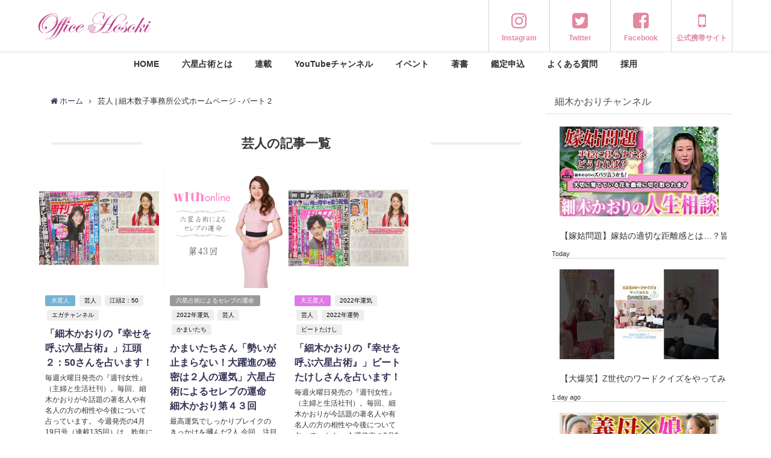

--- FILE ---
content_type: text/html; charset=UTF-8
request_url: https://officehosoki.com/tag/%E8%8A%B8%E4%BA%BA/page/2/
body_size: 221379
content:
<!DOCTYPE html>
<html lang="ja">
<head>
<meta charset="utf-8">
<meta http-equiv="X-UA-Compatible" content="IE=edge">
<meta name="viewport" content="width=device-width, initial-scale=1" />
<title>芸人 | 細木数子事務所公式ホームページ - パート 2</title>
<link rel="canonical" href="https://officehosoki.com/tag/%e8%8a%b8%e4%ba%ba/">
<link rel="shortcut icon" href="https://officehosoki.com/wp-content/uploads/2020/02/cropped-PNG占命盤ピンク　-4.png">
<!--[if IE]>
		<link rel="shortcut icon" href="https://officehosoki.com/wp-content/uploads/2020/02/cropped-PNG占命盤ピンク　-4.png">
<![endif]-->
<link rel="apple-touch-icon" href="https://officehosoki.com/wp-content/uploads/2020/02/cropped-PNG占命盤ピンク　-4.png" />

		<!-- All in One SEO 4.9.3 - aioseo.com -->
	<meta name="robots" content="noindex, nofollow, max-image-preview:large" />
	<meta name="keywords" content="六星占術,細木かおり,週刊女性,占い,運勢,無料占い,運気,占い2020,運勢2020,相性,石田ゆり子,六星占術、天王星人、石原さとみ、木星人" />
	<link rel="canonical" href="https://officehosoki.com/tag/%e8%8a%b8%e4%ba%ba/page/2/" />
	<link rel="prev" href="https://officehosoki.com/tag/%E8%8A%B8%E4%BA%BA/" />
	<meta name="generator" content="All in One SEO (AIOSEO) 4.9.3" />
		<script type="application/ld+json" class="aioseo-schema">
			{"@context":"https:\/\/schema.org","@graph":[{"@type":"BreadcrumbList","@id":"https:\/\/officehosoki.com\/tag\/%E8%8A%B8%E4%BA%BA\/page\/2\/#breadcrumblist","itemListElement":[{"@type":"ListItem","@id":"https:\/\/officehosoki.com#listItem","position":1,"name":"Home","item":"https:\/\/officehosoki.com","nextItem":{"@type":"ListItem","@id":"https:\/\/officehosoki.com\/tag\/%e8%8a%b8%e4%ba%ba\/#listItem","name":"\u82b8\u4eba"}},{"@type":"ListItem","@id":"https:\/\/officehosoki.com\/tag\/%e8%8a%b8%e4%ba%ba\/#listItem","position":2,"name":"\u82b8\u4eba","item":"https:\/\/officehosoki.com\/tag\/%e8%8a%b8%e4%ba%ba\/","nextItem":{"@type":"ListItem","@id":"https:\/\/officehosoki.com\/tag\/%E8%8A%B8%E4%BA%BA\/page\/2#listItem","name":"\u30da\u30fc\u30b8 2"},"previousItem":{"@type":"ListItem","@id":"https:\/\/officehosoki.com#listItem","name":"Home"}},{"@type":"ListItem","@id":"https:\/\/officehosoki.com\/tag\/%E8%8A%B8%E4%BA%BA\/page\/2#listItem","position":3,"name":"\u30da\u30fc\u30b8 2","previousItem":{"@type":"ListItem","@id":"https:\/\/officehosoki.com\/tag\/%e8%8a%b8%e4%ba%ba\/#listItem","name":"\u82b8\u4eba"}}]},{"@type":"CollectionPage","@id":"https:\/\/officehosoki.com\/tag\/%E8%8A%B8%E4%BA%BA\/page\/2\/#collectionpage","url":"https:\/\/officehosoki.com\/tag\/%E8%8A%B8%E4%BA%BA\/page\/2\/","name":"\u82b8\u4eba | \u7d30\u6728\u6570\u5b50\u4e8b\u52d9\u6240\u516c\u5f0f\u30db\u30fc\u30e0\u30da\u30fc\u30b8 - \u30d1\u30fc\u30c8 2","inLanguage":"ja","isPartOf":{"@id":"https:\/\/officehosoki.com\/#website"},"breadcrumb":{"@id":"https:\/\/officehosoki.com\/tag\/%E8%8A%B8%E4%BA%BA\/page\/2\/#breadcrumblist"}},{"@type":"Organization","@id":"https:\/\/officehosoki.com\/#organization","name":"\u7d30\u6728\u6570\u5b50\u4e8b\u52d9\u6240","description":"\u516d\u661f\u5360\u8853\u306b\u3088\u308b\u3042\u306a\u305f\u306e\u904b\u547d","url":"https:\/\/officehosoki.com\/","logo":{"@type":"ImageObject","url":"https:\/\/officehosoki.com\/wp-content\/uploads\/2020\/02\/PNG\u5360\u547d\u76e4\u30d4\u30f3\u30af\u3000.png","@id":"https:\/\/officehosoki.com\/tag\/%E8%8A%B8%E4%BA%BA\/page\/2\/#organizationLogo","width":2116,"height":2114,"caption":"\u516d\u661f\u5360\u8853\u5360\u547d\u76e4"},"image":{"@id":"https:\/\/officehosoki.com\/tag\/%E8%8A%B8%E4%BA%BA\/page\/2\/#organizationLogo"},"sameAs":["https:\/\/twitter.com\/office_hosoki","https:\/\/www.instagram.com\/kaori_hosoki_official\/"]},{"@type":"WebSite","@id":"https:\/\/officehosoki.com\/#website","url":"https:\/\/officehosoki.com\/","name":"\u7d30\u6728\u6570\u5b50\u4e8b\u52d9\u6240\u516c\u5f0f\u30db\u30fc\u30e0\u30da\u30fc\u30b8","description":"\u516d\u661f\u5360\u8853\u306b\u3088\u308b\u3042\u306a\u305f\u306e\u904b\u547d","inLanguage":"ja","publisher":{"@id":"https:\/\/officehosoki.com\/#organization"}}]}
		</script>
		<!-- All in One SEO -->

<link rel='dns-prefetch' href='//cdnjs.cloudflare.com' />
<link rel='dns-prefetch' href='//www.googletagmanager.com' />
<link rel="alternate" type="application/rss+xml" title="細木数子事務所公式ホームページ &raquo; フィード" href="https://officehosoki.com/feed/" />
<link rel="alternate" type="application/rss+xml" title="細木数子事務所公式ホームページ &raquo; コメントフィード" href="https://officehosoki.com/comments/feed/" />
<link rel="alternate" type="application/rss+xml" title="細木数子事務所公式ホームページ &raquo; 芸人 タグのフィード" href="https://officehosoki.com/tag/%e8%8a%b8%e4%ba%ba/feed/" />
<style id='wp-img-auto-sizes-contain-inline-css' type='text/css'>
img:is([sizes=auto i],[sizes^="auto," i]){contain-intrinsic-size:3000px 1500px}
/*# sourceURL=wp-img-auto-sizes-contain-inline-css */
</style>
<link rel='stylesheet'  href='https://officehosoki.com/wp-content/plugins/instagram-feed/css/sbi-styles.min.css?ver=6.9.1&#038;theme=4.7.6'  media='all'>
<style id='wp-block-library-inline-css' type='text/css'>
:root{--wp-block-synced-color:#7a00df;--wp-block-synced-color--rgb:122,0,223;--wp-bound-block-color:var(--wp-block-synced-color);--wp-editor-canvas-background:#ddd;--wp-admin-theme-color:#007cba;--wp-admin-theme-color--rgb:0,124,186;--wp-admin-theme-color-darker-10:#006ba1;--wp-admin-theme-color-darker-10--rgb:0,107,160.5;--wp-admin-theme-color-darker-20:#005a87;--wp-admin-theme-color-darker-20--rgb:0,90,135;--wp-admin-border-width-focus:2px}@media (min-resolution:192dpi){:root{--wp-admin-border-width-focus:1.5px}}.wp-element-button{cursor:pointer}:root .has-very-light-gray-background-color{background-color:#eee}:root .has-very-dark-gray-background-color{background-color:#313131}:root .has-very-light-gray-color{color:#eee}:root .has-very-dark-gray-color{color:#313131}:root .has-vivid-green-cyan-to-vivid-cyan-blue-gradient-background{background:linear-gradient(135deg,#00d084,#0693e3)}:root .has-purple-crush-gradient-background{background:linear-gradient(135deg,#34e2e4,#4721fb 50%,#ab1dfe)}:root .has-hazy-dawn-gradient-background{background:linear-gradient(135deg,#faaca8,#dad0ec)}:root .has-subdued-olive-gradient-background{background:linear-gradient(135deg,#fafae1,#67a671)}:root .has-atomic-cream-gradient-background{background:linear-gradient(135deg,#fdd79a,#004a59)}:root .has-nightshade-gradient-background{background:linear-gradient(135deg,#330968,#31cdcf)}:root .has-midnight-gradient-background{background:linear-gradient(135deg,#020381,#2874fc)}:root{--wp--preset--font-size--normal:16px;--wp--preset--font-size--huge:42px}.has-regular-font-size{font-size:1em}.has-larger-font-size{font-size:2.625em}.has-normal-font-size{font-size:var(--wp--preset--font-size--normal)}.has-huge-font-size{font-size:var(--wp--preset--font-size--huge)}.has-text-align-center{text-align:center}.has-text-align-left{text-align:left}.has-text-align-right{text-align:right}.has-fit-text{white-space:nowrap!important}#end-resizable-editor-section{display:none}.aligncenter{clear:both}.items-justified-left{justify-content:flex-start}.items-justified-center{justify-content:center}.items-justified-right{justify-content:flex-end}.items-justified-space-between{justify-content:space-between}.screen-reader-text{border:0;clip-path:inset(50%);height:1px;margin:-1px;overflow:hidden;padding:0;position:absolute;width:1px;word-wrap:normal!important}.screen-reader-text:focus{background-color:#ddd;clip-path:none;color:#444;display:block;font-size:1em;height:auto;left:5px;line-height:normal;padding:15px 23px 14px;text-decoration:none;top:5px;width:auto;z-index:100000}html :where(.has-border-color){border-style:solid}html :where([style*=border-top-color]){border-top-style:solid}html :where([style*=border-right-color]){border-right-style:solid}html :where([style*=border-bottom-color]){border-bottom-style:solid}html :where([style*=border-left-color]){border-left-style:solid}html :where([style*=border-width]){border-style:solid}html :where([style*=border-top-width]){border-top-style:solid}html :where([style*=border-right-width]){border-right-style:solid}html :where([style*=border-bottom-width]){border-bottom-style:solid}html :where([style*=border-left-width]){border-left-style:solid}html :where(img[class*=wp-image-]){height:auto;max-width:100%}:where(figure){margin:0 0 1em}html :where(.is-position-sticky){--wp-admin--admin-bar--position-offset:var(--wp-admin--admin-bar--height,0px)}@media screen and (max-width:600px){html :where(.is-position-sticky){--wp-admin--admin-bar--position-offset:0px}}

/*# sourceURL=wp-block-library-inline-css */
</style><style id='global-styles-inline-css' type='text/css'>
:root{--wp--preset--aspect-ratio--square: 1;--wp--preset--aspect-ratio--4-3: 4/3;--wp--preset--aspect-ratio--3-4: 3/4;--wp--preset--aspect-ratio--3-2: 3/2;--wp--preset--aspect-ratio--2-3: 2/3;--wp--preset--aspect-ratio--16-9: 16/9;--wp--preset--aspect-ratio--9-16: 9/16;--wp--preset--color--black: #000;--wp--preset--color--cyan-bluish-gray: #abb8c3;--wp--preset--color--white: #fff;--wp--preset--color--pale-pink: #f78da7;--wp--preset--color--vivid-red: #cf2e2e;--wp--preset--color--luminous-vivid-orange: #ff6900;--wp--preset--color--luminous-vivid-amber: #fcb900;--wp--preset--color--light-green-cyan: #7bdcb5;--wp--preset--color--vivid-green-cyan: #00d084;--wp--preset--color--pale-cyan-blue: #8ed1fc;--wp--preset--color--vivid-cyan-blue: #0693e3;--wp--preset--color--vivid-purple: #9b51e0;--wp--preset--color--light-blue: #70b8f1;--wp--preset--color--light-red: #ff8178;--wp--preset--color--light-green: #2ac113;--wp--preset--color--light-yellow: #ffe822;--wp--preset--color--light-orange: #ffa30d;--wp--preset--color--blue: #00f;--wp--preset--color--red: #f00;--wp--preset--color--purple: #674970;--wp--preset--color--gray: #ccc;--wp--preset--gradient--vivid-cyan-blue-to-vivid-purple: linear-gradient(135deg,rgb(6,147,227) 0%,rgb(155,81,224) 100%);--wp--preset--gradient--light-green-cyan-to-vivid-green-cyan: linear-gradient(135deg,rgb(122,220,180) 0%,rgb(0,208,130) 100%);--wp--preset--gradient--luminous-vivid-amber-to-luminous-vivid-orange: linear-gradient(135deg,rgb(252,185,0) 0%,rgb(255,105,0) 100%);--wp--preset--gradient--luminous-vivid-orange-to-vivid-red: linear-gradient(135deg,rgb(255,105,0) 0%,rgb(207,46,46) 100%);--wp--preset--gradient--very-light-gray-to-cyan-bluish-gray: linear-gradient(135deg,rgb(238,238,238) 0%,rgb(169,184,195) 100%);--wp--preset--gradient--cool-to-warm-spectrum: linear-gradient(135deg,rgb(74,234,220) 0%,rgb(151,120,209) 20%,rgb(207,42,186) 40%,rgb(238,44,130) 60%,rgb(251,105,98) 80%,rgb(254,248,76) 100%);--wp--preset--gradient--blush-light-purple: linear-gradient(135deg,rgb(255,206,236) 0%,rgb(152,150,240) 100%);--wp--preset--gradient--blush-bordeaux: linear-gradient(135deg,rgb(254,205,165) 0%,rgb(254,45,45) 50%,rgb(107,0,62) 100%);--wp--preset--gradient--luminous-dusk: linear-gradient(135deg,rgb(255,203,112) 0%,rgb(199,81,192) 50%,rgb(65,88,208) 100%);--wp--preset--gradient--pale-ocean: linear-gradient(135deg,rgb(255,245,203) 0%,rgb(182,227,212) 50%,rgb(51,167,181) 100%);--wp--preset--gradient--electric-grass: linear-gradient(135deg,rgb(202,248,128) 0%,rgb(113,206,126) 100%);--wp--preset--gradient--midnight: linear-gradient(135deg,rgb(2,3,129) 0%,rgb(40,116,252) 100%);--wp--preset--font-size--small: 13px;--wp--preset--font-size--medium: 20px;--wp--preset--font-size--large: 36px;--wp--preset--font-size--x-large: 42px;--wp--preset--spacing--20: 0.44rem;--wp--preset--spacing--30: 0.67rem;--wp--preset--spacing--40: 1rem;--wp--preset--spacing--50: 1.5rem;--wp--preset--spacing--60: 2.25rem;--wp--preset--spacing--70: 3.38rem;--wp--preset--spacing--80: 5.06rem;--wp--preset--shadow--natural: 6px 6px 9px rgba(0, 0, 0, 0.2);--wp--preset--shadow--deep: 12px 12px 50px rgba(0, 0, 0, 0.4);--wp--preset--shadow--sharp: 6px 6px 0px rgba(0, 0, 0, 0.2);--wp--preset--shadow--outlined: 6px 6px 0px -3px rgb(255, 255, 255), 6px 6px rgb(0, 0, 0);--wp--preset--shadow--crisp: 6px 6px 0px rgb(0, 0, 0);}:where(.is-layout-flex){gap: 0.5em;}:where(.is-layout-grid){gap: 0.5em;}body .is-layout-flex{display: flex;}.is-layout-flex{flex-wrap: wrap;align-items: center;}.is-layout-flex > :is(*, div){margin: 0;}body .is-layout-grid{display: grid;}.is-layout-grid > :is(*, div){margin: 0;}:where(.wp-block-columns.is-layout-flex){gap: 2em;}:where(.wp-block-columns.is-layout-grid){gap: 2em;}:where(.wp-block-post-template.is-layout-flex){gap: 1.25em;}:where(.wp-block-post-template.is-layout-grid){gap: 1.25em;}.has-black-color{color: var(--wp--preset--color--black) !important;}.has-cyan-bluish-gray-color{color: var(--wp--preset--color--cyan-bluish-gray) !important;}.has-white-color{color: var(--wp--preset--color--white) !important;}.has-pale-pink-color{color: var(--wp--preset--color--pale-pink) !important;}.has-vivid-red-color{color: var(--wp--preset--color--vivid-red) !important;}.has-luminous-vivid-orange-color{color: var(--wp--preset--color--luminous-vivid-orange) !important;}.has-luminous-vivid-amber-color{color: var(--wp--preset--color--luminous-vivid-amber) !important;}.has-light-green-cyan-color{color: var(--wp--preset--color--light-green-cyan) !important;}.has-vivid-green-cyan-color{color: var(--wp--preset--color--vivid-green-cyan) !important;}.has-pale-cyan-blue-color{color: var(--wp--preset--color--pale-cyan-blue) !important;}.has-vivid-cyan-blue-color{color: var(--wp--preset--color--vivid-cyan-blue) !important;}.has-vivid-purple-color{color: var(--wp--preset--color--vivid-purple) !important;}.has-black-background-color{background-color: var(--wp--preset--color--black) !important;}.has-cyan-bluish-gray-background-color{background-color: var(--wp--preset--color--cyan-bluish-gray) !important;}.has-white-background-color{background-color: var(--wp--preset--color--white) !important;}.has-pale-pink-background-color{background-color: var(--wp--preset--color--pale-pink) !important;}.has-vivid-red-background-color{background-color: var(--wp--preset--color--vivid-red) !important;}.has-luminous-vivid-orange-background-color{background-color: var(--wp--preset--color--luminous-vivid-orange) !important;}.has-luminous-vivid-amber-background-color{background-color: var(--wp--preset--color--luminous-vivid-amber) !important;}.has-light-green-cyan-background-color{background-color: var(--wp--preset--color--light-green-cyan) !important;}.has-vivid-green-cyan-background-color{background-color: var(--wp--preset--color--vivid-green-cyan) !important;}.has-pale-cyan-blue-background-color{background-color: var(--wp--preset--color--pale-cyan-blue) !important;}.has-vivid-cyan-blue-background-color{background-color: var(--wp--preset--color--vivid-cyan-blue) !important;}.has-vivid-purple-background-color{background-color: var(--wp--preset--color--vivid-purple) !important;}.has-black-border-color{border-color: var(--wp--preset--color--black) !important;}.has-cyan-bluish-gray-border-color{border-color: var(--wp--preset--color--cyan-bluish-gray) !important;}.has-white-border-color{border-color: var(--wp--preset--color--white) !important;}.has-pale-pink-border-color{border-color: var(--wp--preset--color--pale-pink) !important;}.has-vivid-red-border-color{border-color: var(--wp--preset--color--vivid-red) !important;}.has-luminous-vivid-orange-border-color{border-color: var(--wp--preset--color--luminous-vivid-orange) !important;}.has-luminous-vivid-amber-border-color{border-color: var(--wp--preset--color--luminous-vivid-amber) !important;}.has-light-green-cyan-border-color{border-color: var(--wp--preset--color--light-green-cyan) !important;}.has-vivid-green-cyan-border-color{border-color: var(--wp--preset--color--vivid-green-cyan) !important;}.has-pale-cyan-blue-border-color{border-color: var(--wp--preset--color--pale-cyan-blue) !important;}.has-vivid-cyan-blue-border-color{border-color: var(--wp--preset--color--vivid-cyan-blue) !important;}.has-vivid-purple-border-color{border-color: var(--wp--preset--color--vivid-purple) !important;}.has-vivid-cyan-blue-to-vivid-purple-gradient-background{background: var(--wp--preset--gradient--vivid-cyan-blue-to-vivid-purple) !important;}.has-light-green-cyan-to-vivid-green-cyan-gradient-background{background: var(--wp--preset--gradient--light-green-cyan-to-vivid-green-cyan) !important;}.has-luminous-vivid-amber-to-luminous-vivid-orange-gradient-background{background: var(--wp--preset--gradient--luminous-vivid-amber-to-luminous-vivid-orange) !important;}.has-luminous-vivid-orange-to-vivid-red-gradient-background{background: var(--wp--preset--gradient--luminous-vivid-orange-to-vivid-red) !important;}.has-very-light-gray-to-cyan-bluish-gray-gradient-background{background: var(--wp--preset--gradient--very-light-gray-to-cyan-bluish-gray) !important;}.has-cool-to-warm-spectrum-gradient-background{background: var(--wp--preset--gradient--cool-to-warm-spectrum) !important;}.has-blush-light-purple-gradient-background{background: var(--wp--preset--gradient--blush-light-purple) !important;}.has-blush-bordeaux-gradient-background{background: var(--wp--preset--gradient--blush-bordeaux) !important;}.has-luminous-dusk-gradient-background{background: var(--wp--preset--gradient--luminous-dusk) !important;}.has-pale-ocean-gradient-background{background: var(--wp--preset--gradient--pale-ocean) !important;}.has-electric-grass-gradient-background{background: var(--wp--preset--gradient--electric-grass) !important;}.has-midnight-gradient-background{background: var(--wp--preset--gradient--midnight) !important;}.has-small-font-size{font-size: var(--wp--preset--font-size--small) !important;}.has-medium-font-size{font-size: var(--wp--preset--font-size--medium) !important;}.has-large-font-size{font-size: var(--wp--preset--font-size--large) !important;}.has-x-large-font-size{font-size: var(--wp--preset--font-size--x-large) !important;}
/*# sourceURL=global-styles-inline-css */
</style>

<style id='classic-theme-styles-inline-css' type='text/css'>
/*! This file is auto-generated */
.wp-block-button__link{color:#fff;background-color:#32373c;border-radius:9999px;box-shadow:none;text-decoration:none;padding:calc(.667em + 2px) calc(1.333em + 2px);font-size:1.125em}.wp-block-file__button{background:#32373c;color:#fff;text-decoration:none}
/*# sourceURL=/wp-includes/css/classic-themes.min.css */
</style>
<link rel='stylesheet'  href='https://officehosoki.com/wp-content/plugins/contact-form-7/includes/css/styles.css?ver=5.9.5&#038;theme=4.7.6'  media='all'>
<link rel='stylesheet'  href='https://officehosoki.com/wp-content/plugins/wpcf7-redirect/build/assets/frontend-script.css?ver=2c532d7e2be36f6af233&#038;theme=4.7.6'  media='all'>
<link rel='stylesheet'  href='https://officehosoki.com/wp-content/plugins/wpcf7r-popup/assets/wpcf7r-popups.css?ver=2.1&#038;theme=4.7.6'  media='all'>
<link rel='stylesheet'  href='https://officehosoki.com/wp-content/themes/diver/style.min.css?ver=6.9&#038;theme=4.7.6'  media='all'>
<link rel='stylesheet'  href='https://officehosoki.com/wp-content/themes/diver/style.css?theme=4.7.6'  media='all'>
<link rel='stylesheet'  href='https://officehosoki.com/wp-content/themes/diver/lib/functions/editor/gutenberg/blocks.min.css?ver=6.9&#038;theme=4.7.6'  media='all'>
<link rel='stylesheet'  href='https://cdnjs.cloudflare.com/ajax/libs/Swiper/4.5.0/css/swiper.min.css'  media='all'>
<link rel='stylesheet'  href='https://officehosoki.com/wp-content/plugins/3d-flipbook-dflip-lite/assets/css/themify-icons.min.css?ver=1.7.16&#038;theme=4.7.6'  media='all'>
<link rel='stylesheet'  href='https://officehosoki.com/wp-content/plugins/3d-flipbook-dflip-lite/assets/css/dflip.min.css?ver=1.7.16&#038;theme=4.7.6'  media='all'>
<link rel='stylesheet'  href='https://officehosoki.com/wp-content/plugins/cf7-conditional-fields/style.css?ver=2.5.5&#038;theme=4.7.6'  media='all'>
<style id='block-visibility-screen-size-styles-inline-css' type='text/css'>
/* Large screens (desktops, 992px and up) */
@media ( min-width: 992px ) {
	.block-visibility-hide-large-screen {
		display: none !important;
	}
}

/* Medium screens (tablets, between 768px and 992px) */
@media ( min-width: 768px ) and ( max-width: 991.98px ) {
	.block-visibility-hide-medium-screen {
		display: none !important;
	}
}

/* Small screens (mobile devices, less than 768px) */
@media ( max-width: 767.98px ) {
	.block-visibility-hide-small-screen {
		display: none !important;
	}
}
/*# sourceURL=block-visibility-screen-size-styles-inline-css */
</style>
<script type="text/javascript"src="https://officehosoki.com/wp-includes/js/jquery/jquery.min.js?ver=3.7.1&amp;theme=4.7.6" id="jquery-core-js"></script>
<script type="text/javascript"src="https://officehosoki.com/wp-includes/js/jquery/jquery-migrate.min.js?ver=3.4.1&amp;theme=4.7.6" id="jquery-migrate-js"></script>

<!-- Google tag (gtag.js) snippet added by Site Kit -->

<!-- Google アナリティクス スニペット (Site Kit が追加) -->
<script type="text/javascript"src="https://www.googletagmanager.com/gtag/js?id=G-WRGT0FPGCC" id="google_gtagjs-js" async></script>
<script type="text/javascript" id="google_gtagjs-js-after">
/* <![CDATA[ */
window.dataLayer = window.dataLayer || [];function gtag(){dataLayer.push(arguments);}
gtag("set","linker",{"domains":["officehosoki.com"]});
gtag("js", new Date());
gtag("set", "developer_id.dZTNiMT", true);
gtag("config", "G-WRGT0FPGCC");
//# sourceURL=google_gtagjs-js-after
/* ]]> */
</script>

<!-- End Google tag (gtag.js) snippet added by Site Kit -->
<script type="text/javascript"src="//cdnjs.cloudflare.com/ajax/libs/jquery-easing/1.4.1/jquery.easing.min.js?ver=6.9" id="jquery-easing-js"></script>
<link rel="https://api.w.org/" href="https://officehosoki.com/wp-json/" /><link rel="alternate" title="JSON" type="application/json" href="https://officehosoki.com/wp-json/wp/v2/tags/997" /><link rel="EditURI" type="application/rsd+xml" title="RSD" href="https://officehosoki.com/xmlrpc.php?rsd" />
<meta name="generator" content="WordPress 6.9" />
<meta name="generator" content="Site Kit by Google 1.124.0" /><script type='text/javascript'>
/* <![CDATA[ */
var VPData = {"__":{"couldnt_retrieve_vp":"Couldn't retrieve Visual Portfolio ID.","pswp_close":"Close (Esc)","pswp_share":"Share","pswp_fs":"Toggle fullscreen","pswp_zoom":"Zoom in\/out","pswp_prev":"Previous (arrow left)","pswp_next":"Next (arrow right)","pswp_share_fb":"Share on Facebook","pswp_share_tw":"Tweet","pswp_share_pin":"Pin it","fancybox_close":"Close","fancybox_next":"Next","fancybox_prev":"Previous","fancybox_error":"The requested content cannot be loaded. <br \/> Please try again later.","fancybox_play_start":"Start slideshow","fancybox_play_stop":"Pause slideshow","fancybox_full_screen":"Full screen","fancybox_thumbs":"Thumbnails","fancybox_download":"Download","fancybox_share":"Share","fancybox_zoom":"Zoom"},"settingsPopupGallery":{"enable_on_wordpress_images":false,"vendor":"fancybox","deep_linking":false,"deep_linking_url_to_share_images":false,"show_arrows":true,"show_counter":true,"show_zoom_button":false,"show_fullscreen_button":true,"show_share_button":true,"show_close_button":true,"show_thumbs":true,"show_download_button":false,"show_slideshow":false,"click_to_zoom":false},"screenSizes":[320,576,768,992,1200]};
/* ]]> */
</script>
<link rel="prev" href="https://officehosoki.com/tag/%E8%8A%B8%E4%BA%BA/" />
<style>body{background-image:url()}</style><style>#onlynav ul ul,#nav_fixed #nav ul ul,.header-logo #nav ul ul{visibility:hidden;opacity:0;transition:.2s ease-in-out;transform:translateY(10px)}#onlynav ul ul ul,#nav_fixed #nav ul ul ul,.header-logo #nav ul ul ul{transform:translateX(-20px) translateY(0)}#onlynav ul li:hover>ul,#nav_fixed #nav ul li:hover>ul,.header-logo #nav ul li:hover>ul{visibility:visible;opacity:1;transform:translateY(0)}#onlynav ul ul li:hover>ul,#nav_fixed #nav ul ul li:hover>ul,.header-logo #nav ul ul li:hover>ul{transform:translateX(0) translateY(0)}</style><style>body{background-color:#fff;color:#333}a{color:#335}a:hover{color:#ffb2c4}.content{color:#000}.content a{color:#2f32e0}.content a:hover{color:#6495ED}.header-wrap,#header ul.sub-menu,#header ul.children,#scrollnav,.description_sp{background:#fff;color:#333}.header-wrap a,#scrollnav a,div.logo_title{color:#335}.header-wrap a:hover,div.logo_title:hover{color:#6495ED}.drawer-nav-btn span{background-color:#335}.drawer-nav-btn:before,.drawer-nav-btn:after{border-color:#335}#scrollnav ul li a{background:rgba(255,255,255,.8);color:#505050}.header_small_menu{background:#ffb2c4;color:#fff}.header_small_menu a{color:#fff}.header_small_menu a:hover{color:#ffb2c4}#nav_fixed.fixed,#nav_fixed #nav ul ul{background:#fff;color:#333}#nav_fixed.fixed a,#nav_fixed .logo_title{color:#335}#nav_fixed.fixed a:hover{color:#ffb2c4}#nav_fixed .drawer-nav-btn:before,#nav_fixed .drawer-nav-btn:after{border-color:#335}#nav_fixed .drawer-nav-btn span{background-color:#335}#onlynav{background:#fff;color:#333}#onlynav ul li a{color:#333}#onlynav ul ul.sub-menu{background:#fff}#onlynav div>ul>li>a:before{border-color:#333}#onlynav ul>li:hover>a:hover,#onlynav ul>li:hover>a,#onlynav ul>li:hover li:hover>a,#onlynav ul li:hover ul li ul li:hover>a{background:#ffb2c4;color:#fff}#onlynav ul li ul li ul:before{border-left-color:#fff}#onlynav ul li:last-child ul li ul:before{border-right-color:#fff}#bigfooter{background:#fff;color:#333}#bigfooter a{color:#335}#bigfooter a:hover{color:#6495ED}#footer{background:#ffb2c4;color:#999}#footer a{color:#335}#footer a:hover{color:#6495ED}#sidebar .widget{background:#fff;color:#333}#sidebar .widget a{color:#335}#sidebar .widget a:hover{color:#6495ED}.post-box-contents,#main-wrap #pickup_posts_container img,.hentry,#single-main .post-sub,.navigation,.single_thumbnail,.in_loop,#breadcrumb,.pickup-cat-list,.maintop-widget,.mainbottom-widget,#share_plz,.sticky-post-box,.catpage_content_wrap,.cat-post-main{background:#fff}.post-box{border-color:#eee}.drawer_content_title,.searchbox_content_title{background:#eee;color:#333}.drawer-nav,#header_search{background:#fff}.drawer-nav,.drawer-nav a,#header_search,#header_search a{color:#000}#footer_sticky_menu{background:rgba(255,255,255,.8)}.footermenu_col{background:rgba(255,255,255,.8);color:#333}a.page-numbers{background:#afafaf;color:#fff}.pagination .current{background:#4f4f4f;color:#fff}</style><style>@media screen and (min-width:1201px){#main-wrap,.header-wrap .header-logo,.header_small_content,.bigfooter_wrap,.footer_content,.container_top_widget,.container_bottom_widget{width:90%}}@media screen and (max-width:1200px){#main-wrap,.header-wrap .header-logo,.header_small_content,.bigfooter_wrap,.footer_content,.container_top_widget,.container_bottom_widget{width:96%}}@media screen and (max-width:768px){#main-wrap,.header-wrap .header-logo,.header_small_content,.bigfooter_wrap,.footer_content,.container_top_widget,.container_bottom_widget{width:100%}}@media screen and (min-width:960px){#sidebar{width:310px}}#pickup_posts_container li>a,.post-box-thumbnail__wrap::before{padding-top:100%}</style><script data-cfasync="false"> var dFlipLocation = "https://officehosoki.com/wp-content/plugins/3d-flipbook-dflip-lite/assets/"; var dFlipWPGlobal = {"text":{"toggleSound":"Turn on\/off Sound","toggleThumbnails":"Toggle Thumbnails","toggleOutline":"Toggle Outline\/Bookmark","previousPage":"Previous Page","nextPage":"Next Page","toggleFullscreen":"Toggle Fullscreen","zoomIn":"Zoom In","zoomOut":"Zoom Out","toggleHelp":"Toggle Help","singlePageMode":"Single Page Mode","doublePageMode":"Double Page Mode","downloadPDFFile":"Download PDF File","gotoFirstPage":"Goto First Page","gotoLastPage":"Goto Last Page","share":"Share","mailSubject":"I wanted you to see this FlipBook","mailBody":"Check out this site {{url}}","loading":"DearFlip: Loading "},"moreControls":"download,pageMode,startPage,endPage,sound","hideControls":"","scrollWheel":"true","backgroundColor":"#777","backgroundImage":"","height":"auto","paddingLeft":"20","paddingRight":"20","controlsPosition":"bottom","duration":800,"soundEnable":"true","enableDownload":"true","enableAnnotation":"false","enableAnalytics":"false","webgl":"true","hard":"none","maxTextureSize":"1600","rangeChunkSize":"524288","zoomRatio":1.5,"stiffness":3,"pageMode":"0","singlePageMode":"0","pageSize":"0","autoPlay":"false","autoPlayDuration":5000,"autoPlayStart":"false","linkTarget":"2","sharePrefix":"dearflip-"};</script>        <style type="text/css">
            /* If html does not have either class, do not show lazy loaded images. */
            html:not(.vp-lazyload-enabled):not(.js) .vp-lazyload {
                display: none;
            }
        </style>
        <script>
            document.documentElement.classList.add(
                'vp-lazyload-enabled'
            );
        </script>
        <link rel="icon" href="https://officehosoki.com/wp-content/uploads/2020/02/cropped-PNG占命盤ピンク　-7-32x32.png" sizes="32x32" />
<link rel="icon" href="https://officehosoki.com/wp-content/uploads/2020/02/cropped-PNG占命盤ピンク　-7-192x192.png" sizes="192x192" />
<link rel="apple-touch-icon" href="https://officehosoki.com/wp-content/uploads/2020/02/cropped-PNG占命盤ピンク　-7-180x180.png" />
<meta name="msapplication-TileImage" content="https://officehosoki.com/wp-content/uploads/2020/02/cropped-PNG占命盤ピンク　-7-270x270.png" />
		<style type="text/css" id="wp-custom-css">
			.drawer_content_title{
	color: #fff;
	background: #ffb2c4
}
h44 {
  padding: 0.25em 0.5em;/*上下 左右の余白*/
  color: #494949;/*文字色*/
  background: transparent;/*背景透明に*/
  border-left: solid 5px #ff00c7;/*左線*/
}
@media screen and (max-width: 479px) {
  h44 {
 padding: 0.05em 0.5em;/*上下 左右の余白*/
  color: #494949;/*文字色*/
  background: transparent;/*背景透明に*/
  border-left: solid 5px #ff00c7;/*左線*/
}
}
.parent {
  text-align: center;
}

a.btn-border {
  border: 1px solid #000;
  border-radius: 0;
  background: #fff;
	
  -webkit-transform-style: preserve-3d;

  transform-style: preserve-3d;
}

a.btn-border:hover {
  color: #fff;
  background: #ffb2c4;
}

a.btn-border:hover:before {
  background: #fff;
}

p.rogo_center{
  text-align: center;
}
a.btn-border {
 padding:10px
}
@media screen and (max-width: 479px){.single h1 { 
  
    font-size: 12pt; 
    color: black; 
    border-bottom: 1px solid #ddd;
	}}

.s_flash_01 figure {
  background: #00000000;
	text-align: center;
}
.s_flash_01 figure img {
  opacity: 1;
  transition: .3s ease-in-out;
	text-align: center;
}
.s_flash_01 figure:hover img {
  opacity: .5;
}
.recaptcha_policy {
  padding: 0;
  margin: 0;
  text-align: center;
  font-size: 11px !important;
  color: #444 !important;
}
.recaptcha_policy a {
  font-size: 11px !important;
  color: #111 !important;
}
.grecaptcha-badge { visibility: hidden; }

.form-width {
	max-width: 100%;
	}
p.rogo_left{
  text-align: left;
}
.recaptcha_policy {
  padding: 0;
  margin: 0;
  text-align: center;
  font-size: 11px !important;
  color: #444 !important;
}
.recaptcha_policy a {
  font-size: 11px !important;
  color: #111 !important;
}
.grecaptcha-badge { visibility: hidden; }
.drawer_content_title{
	color: #fff;
	background: #ffb2c4
}
.widget ul.d_tab_nav li.d_tab_active a{
	border-top: 3px solid #ffb2c4;
}
.sticky-post-box {
	display: none;
}
.um-right um-half{
	color:#fff
}
{
	position:relative;
     top:10px;
}
main div {
  margin: 0; /* 要素の外側の余白を0に定義 */
  padding: 0; /* 要素の内側の余白を0に定義 */
}


.left-column {

  float: left;

  width: 50%; /* 要素の幅を50%に定義 */
  background-color: #aaa; /* 視覚化のための背景色 */

}

.right-column {

  float: right;

  width: 50%; /* 要素の幅を50%に定義 */

  background-color: #ddd; /* 視覚化のための背景色 */

}
.kantei-pull {
 width: 100%;
 display: flex;
}

a.btn_10 {
  display: flex;
  justify-content: center;
  align-items: center;
  width: 100%;
	max-width: 150px;
	margin: 0 auto;
  height: 50px;
  box-sizing: border-box;
  background: #fff;
  position: relative;
}
a.btn_10 span {
  display: flex;
  justify-content: center;
  align-items: center;
  width: 100%;
  height: 50px;
  background: #fff;
  box-sizing: border-box;
  color: #333;
  font-size: 14px;
  letter-spacing: 0.1em;
  text-decoration: none;
  box-shadow: 0px 5px 12px #CAD4E2, -6px -6px 12px #FFF;
  border-radius: 10px;
  position: absolute;
  top: -5px;
  left: 0;
  transition-duration: 0.2s;
}
a.btn_10:hover span {
  left: 0;
  top: 0;
  box-shadow: 0 0 4px #CAD4E2, -2px -2px 4px #FFF;
}
		</style>
		
<script src="https://www.youtube.com/iframe_api"></script>
<script src="https://officehosoki.com/wp-content/themes/diver/scripts/add_6sei.js" type="text/javaScript" charset="utf-8"></script>

<link rel='stylesheet'  href='https://officehosoki.com/wp-content/plugins/slide-anything/owl-carousel/owl.carousel.css?ver=2.2.1.1&#038;theme=4.7.6'  media='all'>
<link rel='stylesheet'  href='https://officehosoki.com/wp-content/plugins/slide-anything/owl-carousel/sa-owl-theme.css?ver=2.0&#038;theme=4.7.6'  media='all'>
<link rel='stylesheet'  href='https://officehosoki.com/wp-content/plugins/slide-anything/owl-carousel/animate.min.css?ver=2.0&#038;theme=4.7.6'  media='all'>
<link rel='stylesheet'  href='https://maxcdn.bootstrapcdn.com/font-awesome/4.7.0/css/font-awesome.min.css'  media='all'>
<link rel='stylesheet'  href='https://cdnjs.cloudflare.com/ajax/libs/lity/2.3.1/lity.min.css'  media='all'>
<link rel='stylesheet'  href='https://officehosoki.com/wp-content/themes/diver/lib/assets/prism/prism.css?theme=4.7.6'  media='all'>
</head>
<body itemscope="itemscope" itemtype="http://schema.org/WebPage" class="archive paged tag tag-997 wp-embed-responsive paged-2 tag-paged-2 wp-theme-diver">

<div id="container">
<!-- header -->
	<!-- lpページでは表示しない -->
	<div id="header" class="clearfix">
					<header class="header-wrap" role="banner" itemscope="itemscope" itemtype="http://schema.org/WPHeader">
		
			<div class="header-logo clearfix">
				<!-- 	<button type="button" class="drawer-toggle drawer-hamburger">
	  <span class="sr-only">toggle navigation</span>
	  <span class="drawer-hamburger-icon"></span>
	</button> -->

	<div class="drawer-nav-btn-wrap"><span class="drawer-nav-btn"><span></span></span></div>



				<!-- /Navigation -->

								<div id="logo">
										<a href="https://officehosoki.com/">
						
															<img src="https://officehosoki.com/wp-content/uploads/2020/06/rogocenter2.png" alt="細木数子事務所公式ホームページ" width="3022" height="737">
							
											</a>
				</div>
				<div class="nav_in_btn">
	<ul>
			<li class="nav_in_btn_list_1"><a href="https://www.instagram.com/kaori_hosoki_official/" target="_blank" ><i class="fa fa-instagram"></i><span>Instagram</span></a></li>
			<li class="nav_in_btn_list_2"><a href="https://twitter.com/6seiNet" target="_blank" ><i class="fa fa-twitter-square"></i><span>Twitter</span></a></li>
			<li class="nav_in_btn_list_3"><a href="https://www.facebook.com/hosokikaori/" target="_blank" ><i class="fa fa-facebook-square"></i><span>Facebook</span></a></li>
			<li class="nav_in_btn_list_4"><a href="https://www.6sei.net/" target="_blank" ><i class="fa fa-mobile"></i><span>公式携帯サイト</span></a></li>
		</ul>
</div>

			</div>
		</header>
		<nav id="scrollnav" class="inline-nospace" role="navigation" itemscope="itemscope" itemtype="http://scheme.org/SiteNavigationElement">
					</nav>
		
		<div id="nav_fixed">
		<div class="header-logo clearfix">
			<!-- Navigation -->
			<!-- 	<button type="button" class="drawer-toggle drawer-hamburger">
	  <span class="sr-only">toggle navigation</span>
	  <span class="drawer-hamburger-icon"></span>
	</button> -->

	<div class="drawer-nav-btn-wrap"><span class="drawer-nav-btn"><span></span></span></div>



			<!-- /Navigation -->
			<div class="logo clearfix">
				<a href="https://officehosoki.com/">
					
													<img src="https://officehosoki.com/wp-content/uploads/2020/06/rogocenter2.png" alt="細木数子事務所公式ホームページ" width="3022" height="737">
													
									</a>
			</div>
					<nav id="nav" role="navigation" itemscope="itemscope" itemtype="http://scheme.org/SiteNavigationElement">
				<div class="menu-%e3%83%a1%e3%82%a4%e3%83%b3%e3%83%a1%e3%83%8b%e3%83%a5%e3%83%bc-container"><ul id="fixnavul" class="menu"><li id="menu-item-1157" class="menu-item menu-item-type-custom menu-item-object-custom menu-item-home menu-item-1157"><a href="https://officehosoki.com">HOME</a></li>
<li id="menu-item-5557" class="menu-item menu-item-type-custom menu-item-object-custom menu-item-has-children menu-item-5557"><a href="https://officehosoki.com/beginners_guide/">六星占術とは</a>
<ul class="sub-menu">
	<li id="menu-item-15415" class="menu-item menu-item-type-taxonomy menu-item-object-post_tag menu-item-15415"><a href="https://officehosoki.com/tag/%e7%84%a1%e6%96%99%e5%8d%a0%e3%81%84/">無料占い</a></li>
</ul>
</li>
<li id="menu-item-2218" class="menu-item menu-item-type-custom menu-item-object-custom menu-item-has-children menu-item-2218"><a>連載</a>
<ul class="sub-menu">
	<li id="menu-item-4861" class="menu-item menu-item-type-custom menu-item-object-custom menu-item-has-children menu-item-4861"><a>with</a>
	<ul class="sub-menu">
		<li id="menu-item-12927" class="menu-item menu-item-type-custom menu-item-object-custom menu-item-12927"><a href="https://officehosoki.com/cat-page/kekkondekinairiyuu/">あなたが結婚できない理由</a></li>
		<li id="menu-item-12928" class="menu-item menu-item-type-custom menu-item-object-custom menu-item-12928"><a href="https://officehosoki.com/cat-page/celebrity/">六星占術によるセレブの運命</a></li>
		<li id="menu-item-12929" class="menu-item menu-item-type-custom menu-item-object-custom menu-item-12929"><a href="https://officehosoki.com/cat-page/ningennkankei/">人間関係お悩み相談室</a></li>
	</ul>
</li>
	<li id="menu-item-12930" class="menu-item menu-item-type-custom menu-item-object-custom menu-item-12930"><a href="https://officehosoki.com/cat-page/tamahiyo-itiran/">たまひよ</a></li>
	<li id="menu-item-12931" class="menu-item menu-item-type-custom menu-item-object-custom menu-item-12931"><a href="https://officehosoki.com/cat-page/12935/">週刊女性</a></li>
</ul>
</li>
<li id="menu-item-12932" class="menu-item menu-item-type-custom menu-item-object-custom menu-item-12932"><a href="https://officehosoki.com/cat-page/youtube-hosokikaori/">YouTubeチャンネル</a></li>
<li id="menu-item-2219" class="menu-item menu-item-type-custom menu-item-object-custom menu-item-has-children menu-item-2219"><a>イベント</a>
<ul class="sub-menu">
	<li id="menu-item-12933" class="menu-item menu-item-type-custom menu-item-object-custom menu-item-12933"><a href="https://officehosoki.com/?s=&#038;cat=115">講演会</a></li>
</ul>
</li>
<li id="menu-item-4083" class="menu-item menu-item-type-post_type menu-item-object-page menu-item-4083"><a href="https://officehosoki.com/publication/">著書</a></li>
<li id="menu-item-21251" class="menu-item menu-item-type-post_type menu-item-object-page menu-item-21251"><a href="https://officehosoki.com/kantei/">鑑定申込</a></li>
<li id="menu-item-5554" class="menu-item menu-item-type-post_type menu-item-object-page menu-item-5554"><a href="https://officehosoki.com/question/">よくある質問</a></li>
<li id="menu-item-20985" class="menu-item menu-item-type-custom menu-item-object-custom menu-item-20985"><a href="https://officehosoki.jbplt.jp/">採用</a></li>
</ul></div>			</nav>
				</div>
	</div>
							<nav id="onlynav" class="onlynav" role="navigation" itemscope="itemscope" itemtype="http://scheme.org/SiteNavigationElement">
				<div class="menu-%e3%83%a1%e3%82%a4%e3%83%b3%e3%83%a1%e3%83%8b%e3%83%a5%e3%83%bc-container"><ul id="onlynavul" class="menu"><li class="menu-item menu-item-type-custom menu-item-object-custom menu-item-home menu-item-1157"><a href="https://officehosoki.com">HOME</a></li>
<li class="menu-item menu-item-type-custom menu-item-object-custom menu-item-has-children menu-item-5557"><a href="https://officehosoki.com/beginners_guide/">六星占術とは</a>
<ul class="sub-menu">
	<li class="menu-item menu-item-type-taxonomy menu-item-object-post_tag menu-item-15415"><a href="https://officehosoki.com/tag/%e7%84%a1%e6%96%99%e5%8d%a0%e3%81%84/">無料占い</a></li>
</ul>
</li>
<li class="menu-item menu-item-type-custom menu-item-object-custom menu-item-has-children menu-item-2218"><a>連載</a>
<ul class="sub-menu">
	<li class="menu-item menu-item-type-custom menu-item-object-custom menu-item-has-children menu-item-4861"><a>with</a>
	<ul class="sub-menu">
		<li class="menu-item menu-item-type-custom menu-item-object-custom menu-item-12927"><a href="https://officehosoki.com/cat-page/kekkondekinairiyuu/">あなたが結婚できない理由</a></li>
		<li class="menu-item menu-item-type-custom menu-item-object-custom menu-item-12928"><a href="https://officehosoki.com/cat-page/celebrity/">六星占術によるセレブの運命</a></li>
		<li class="menu-item menu-item-type-custom menu-item-object-custom menu-item-12929"><a href="https://officehosoki.com/cat-page/ningennkankei/">人間関係お悩み相談室</a></li>
	</ul>
</li>
	<li class="menu-item menu-item-type-custom menu-item-object-custom menu-item-12930"><a href="https://officehosoki.com/cat-page/tamahiyo-itiran/">たまひよ</a></li>
	<li class="menu-item menu-item-type-custom menu-item-object-custom menu-item-12931"><a href="https://officehosoki.com/cat-page/12935/">週刊女性</a></li>
</ul>
</li>
<li class="menu-item menu-item-type-custom menu-item-object-custom menu-item-12932"><a href="https://officehosoki.com/cat-page/youtube-hosokikaori/">YouTubeチャンネル</a></li>
<li class="menu-item menu-item-type-custom menu-item-object-custom menu-item-has-children menu-item-2219"><a>イベント</a>
<ul class="sub-menu">
	<li class="menu-item menu-item-type-custom menu-item-object-custom menu-item-12933"><a href="https://officehosoki.com/?s=&#038;cat=115">講演会</a></li>
</ul>
</li>
<li class="menu-item menu-item-type-post_type menu-item-object-page menu-item-4083"><a href="https://officehosoki.com/publication/">著書</a></li>
<li class="menu-item menu-item-type-post_type menu-item-object-page menu-item-21251"><a href="https://officehosoki.com/kantei/">鑑定申込</a></li>
<li class="menu-item menu-item-type-post_type menu-item-object-page menu-item-5554"><a href="https://officehosoki.com/question/">よくある質問</a></li>
<li class="menu-item menu-item-type-custom menu-item-object-custom menu-item-20985"><a href="https://officehosoki.jbplt.jp/">採用</a></li>
</ul></div>			</nav>
					</div>
	<div class="d_sp">
		</div>
	
	<div id="main-wrap">
	<!-- main -->
	<main id="main" style="float:left;margin-right:-330px;padding-right:330px;" role="main">
		<ul id="breadcrumb" itemscope itemtype="http://schema.org/BreadcrumbList">
<li itemprop="itemListElement" itemscope itemtype="http://schema.org/ListItem"><a href="https://officehosoki.com/" itemprop="item"><span itemprop="name"><i class="fa fa-home" aria-hidden="true"></i> ホーム</span></a><meta itemprop="position" content="1" /></li><li itemprop="itemListElement" itemscope itemtype="http://schema.org/ListItem"><span itemprop="name">芸人 | 細木数子事務所公式ホームページ - パート 2</span><meta itemprop="position" content="2" /></li></ul>			<div class="wrap-post-title">芸人の記事一覧</div>
<section class="wrap-grid-post-box">
	
					<article class="grid_post-box" role="article">
			<div class="post-box-contents clearfix" data-href="https://officehosoki.com/shujo/17335/">
				<figure class="grid_post_thumbnail post-box-thumbnail">
										<div class="post_thumbnail_wrap post-box-thumbnail__wrap">
					<img src="[data-uri]" data-src="https://officehosoki.com/wp-content/uploads/2022/04/20220408_021617913_iOS-300x300.png" width="300" height="300" class="lazyload" alt="「細木かおりの『幸せを呼ぶ六星占術』」江頭２：50さんを占います！">					</div>
					
				</figure>

				<section class="post-meta-all">
											<div class="post-cat" style="background:rgba(76,159,201,0.78)"><a href="https://officehosoki.com/category/suisei/" rel="category tag">水星人</a></div>
											<div class="post-tag"><a href="https://officehosoki.com/tag/%e8%8a%b8%e4%ba%ba/" rel="tag">芸人</a><a href="https://officehosoki.com/tag/%e6%b1%9f%e9%a0%ad2%ef%bc%9a50/" rel="tag">江頭2：50</a><a href="https://officehosoki.com/tag/%e3%82%a8%e3%82%ac%e3%83%81%e3%83%a3%e3%83%b3%e3%83%8d%e3%83%ab/" rel="tag">エガチャンネル</a></div>					<div class="post-title">
						<a href="https://officehosoki.com/shujo/17335/" title="「細木かおりの『幸せを呼ぶ六星占術』」江頭２：50さんを占います！" rel="bookmark">「細木かおりの『幸せを呼ぶ六星占術』」江頭２：50さんを占います！</a>
					</div>
					<div class="post-substr">
											毎週火曜日発売の『週刊女性』（主婦と生活社刊）。毎回、細木かおりが今話題の著名人や有名人の方の相性や今後について占っています。 今週発売の4月19日号（連載135回）は、昨年に引き続き「好きなYouTuberランキング」（オリコン）で首位となり、人気を博しているお笑い芸人の江頭2：50さん。その魅力は過激なパフォーマン...										</div>
				</section>
									<time datetime="2022-04-08" class="post-date">
					2022年4月8日	
					</time>
											</div>
		</article>
		
					<article class="grid_post-box" role="article">
			<div class="post-box-contents clearfix" data-href="https://officehosoki.com/with/16824/">
				<figure class="grid_post_thumbnail post-box-thumbnail">
										<div class="post_thumbnail_wrap post-box-thumbnail__wrap">
					<img src="[data-uri]" data-src="https://officehosoki.com/wp-content/uploads/2021/12/セレブの運命43-300x300.png" width="300" height="300" class="lazyload" alt="かまいたちさん「勢いが止まらない！大躍進の秘密は２人の運気」六星占術によるセレブの運命　細木かおり第４３回">					</div>
					
				</figure>

				<section class="post-meta-all">
											<div class="post-cat" style="background:"><a href="https://officehosoki.com/category/with/rokuseicereb/" rel="category tag">六星占術によるセレブの運命</a></div>
											<div class="post-tag"><a href="https://officehosoki.com/tag/2022%e5%b9%b4%e9%81%8b%e6%b0%97/" rel="tag">2022年運気</a><a href="https://officehosoki.com/tag/%e8%8a%b8%e4%ba%ba/" rel="tag">芸人</a><a href="https://officehosoki.com/tag/%e3%81%8b%e3%81%be%e3%81%84%e3%81%9f%e3%81%a1/" rel="tag">かまいたち</a></div>					<div class="post-title">
						<a href="https://officehosoki.com/with/16824/" title="かまいたちさん「勢いが止まらない！大躍進の秘密は２人の運気」六星占術によるセレブの運命　細木かおり第４３回" rel="bookmark">かまいたちさん「勢いが止まらない！大躍進の秘密は２人の運気」六星占術によるセレブの運命　細木かおり第４３回</a>
					</div>
					<div class="post-substr">
											最高運気でしっかりブレイクのきっかけを摑んだ2人 今回、注目したいのは、お笑いコンビの、かまいたちのお二人です。テレビ、ラジオでレギュラー番組をかなり抱える売れっ子で、今、勢いが止まらない大活躍中の芸人さんです。 山内健司さん：1981年1月17日生まれ（41歳） 天王星人（−）濱家隆一さん：1983年11月6日生まれ...										</div>
				</section>
									<time datetime="2022-02-02" class="post-date">
					2022年2月2日	
					</time>
											</div>
		</article>
		
					<article class="grid_post-box" role="article">
			<div class="post-box-contents clearfix" data-href="https://officehosoki.com/shujo/16784/">
				<figure class="grid_post_thumbnail post-box-thumbnail">
										<div class="post_thumbnail_wrap post-box-thumbnail__wrap">
					<img src="[data-uri]" data-src="https://officehosoki.com/wp-content/uploads/2022/01/ビートたけしさん-300x300.png" width="300" height="300" class="lazyload" alt="「細木かおりの『幸せを呼ぶ六星占術』」ビートたけしさんを占います！">					</div>
					
				</figure>

				<section class="post-meta-all">
											<div class="post-cat" style="background:rgba(212,79,221,0.76)"><a href="https://officehosoki.com/category/tennousei/" rel="category tag">天王星人</a></div>
											<div class="post-tag"><a href="https://officehosoki.com/tag/2022%e5%b9%b4%e9%81%8b%e6%b0%97/" rel="tag">2022年運気</a><a href="https://officehosoki.com/tag/%e8%8a%b8%e4%ba%ba/" rel="tag">芸人</a><a href="https://officehosoki.com/tag/2022%e5%b9%b4%e9%81%8b%e5%8b%a2/" rel="tag">2022年運勢</a><a href="https://officehosoki.com/tag/%e3%83%93%e3%83%bc%e3%83%88%e3%81%9f%e3%81%91%e3%81%97/" rel="tag">ビートたけし</a></div>					<div class="post-title">
						<a href="https://officehosoki.com/shujo/16784/" title="「細木かおりの『幸せを呼ぶ六星占術』」ビートたけしさんを占います！" rel="bookmark">「細木かおりの『幸せを呼ぶ六星占術』」ビートたけしさんを占います！</a>
					</div>
					<div class="post-substr">
											毎週火曜日発売の『週刊女性』（主婦と生活社刊）。毎回、細木かおりが今話題の著名人や有名人の方の相性や今後について占っています。 今週発売の2月8日号（連載126回）は、昨年末、長年出演していたTBSの人気情報番組を、3月いっぱいで降板すると報告したタレントのビートたけしさん。理由はご自身の体力面によるものだそうですが、...										</div>
				</section>
									<time datetime="2022-01-26" class="post-date">
					2022年1月26日	
					</time>
											</div>
		</article>
			</section>

<style> 
	.grid_post-box .post-meta-all {padding-bottom: 33px;}
	@media screen and (max-width: 599px){
		.grid_post-box .post-meta-all{padding-bottom: 28px;}
	}
</style>
<!-- pager -->
<div class="pagination">
    <a class="page-numbers" href="https://officehosoki.com/tag/%E8%8A%B8%E4%BA%BA/page/1/">1</a>
<span aria-current="page" class="page-numbers current">2</span></div>
<!-- /pager	 -->	</main>
	<!-- /main -->
		<!-- sidebar -->
	<div id="sidebar" style="float:right;" role="complementary">
		<div class="sidebar_content">
						<div id="custom_html-21" class="widget_text widget widget_custom_html"><div class="widgettitle">細木かおりチャンネル</div><div class="textwidget custom-html-widget">	<div class="yrc-shell-cover " data-yrc-uid="69712ace087fd" data-yrc-channel="{&quot;meta&quot;:{&quot;user&quot;:&quot;\u7d30\u6728\u304b\u304a\u308a\u30c1\u30e3\u30f3\u30cd\u30eb&quot;,&quot;channel&quot;:&quot;UCrqbTAs-OqW0ywKdQDAnQOg&quot;,&quot;key&quot;:&quot;yrc_1593067335&quot;,&quot;apikey&quot;:&quot;AIzaSyBQ-NtCvl9U746NlxHTUGbsJSbBTn2h04I&quot;,&quot;cache&quot;:&quot;720&quot;,&quot;channel_uploads&quot;:&quot;UUrqbTAs-OqW0ywKdQDAnQOg&quot;,&quot;onlyonce&quot;:&quot;&quot;,&quot;tag&quot;:&quot;&quot;,&quot;per_page&quot;:&quot;3&quot;,&quot;maxv&quot;:&quot;3&quot;,&quot;ads&quot;:&quot;1&quot;,&quot;uid&quot;:&quot;69712ace087fd&quot;,&quot;nocookie&quot;:&quot;&quot;},&quot;style&quot;:{&quot;colors&quot;:{&quot;item&quot;:{&quot;background&quot;:&quot;inherit&quot;},&quot;button&quot;:{&quot;background&quot;:&quot;#333&quot;,&quot;color&quot;:&quot;#fff&quot;},&quot;color&quot;:{&quot;text&quot;:&quot;#fff&quot;,&quot;link&quot;:&quot;inherit&quot;,&quot;menu&quot;:&quot;#000&quot;,&quot;meta&quot;:&quot;inherit&quot;}},&quot;theme&quot;:{&quot;videos&quot;:{&quot;style&quot;:&quot;__grid&quot;,&quot;thumb&quot;:[&quot;large&quot;,&quot;open&quot;],&quot;desc&quot;:&quot;&quot;,&quot;carousel&quot;:{&quot;thumbs&quot;:&quot;4&quot;,&quot;thumbs_to_slide&quot;:&quot;2&quot;,&quot;spacing&quot;:&quot;8&quot;},&quot;carousel_nav&quot;:{&quot;modifier&quot;:&quot;__sides&quot;,&quot;position&quot;:&quot;left-none&quot;,&quot;location&quot;:&quot;prepend&quot;,&quot;background&quot;:&quot;#fff&quot;,&quot;color&quot;:&quot;#000&quot;,&quot;font_size&quot;:&quot;2&quot;,&quot;border_radius&quot;:&quot;0&quot;}},&quot;a&quot;:&quot;1&quot;},&quot;fit&quot;:&quot;false&quot;,&quot;playlists&quot;:&quot;&quot;,&quot;uploads&quot;:&quot;true&quot;,&quot;player_mode&quot;:&quot;1&quot;,&quot;truncate&quot;:&quot;1&quot;,&quot;banner&quot;:&quot;&quot;,&quot;thumb_margin&quot;:&quot;8&quot;,&quot;play_icon&quot;:&quot;hover&quot;,&quot;youtube_play_icon&quot;:&quot;1&quot;,&quot;thumb_image_size&quot;:&quot;medium&quot;,&quot;default_tab&quot;:&quot;uploads&quot;,&quot;sticky&quot;:{&quot;enable&quot;:&quot;&quot;,&quot;width&quot;:&quot;400&quot;,&quot;position&quot;:&quot;bottom-right&quot;,&quot;only_above&quot;:&quot;768&quot;,&quot;margin&quot;:&quot;12&quot;},&quot;player&quot;:{&quot;show_desc&quot;:&quot;&quot;,&quot;show_meta&quot;:&quot;&quot;},&quot;menu&quot;:&quot;1&quot;,&quot;rating_style&quot;:&quot;NaN&quot;,&quot;rtl&quot;:false}}" data-yrc-setup=""></div>
			<script data-cfasync="false" type="text/javascript">
				if( !window.YRC ) var YRC = {Data:{}};
				YRC.Data["69712ace087fd"] = {"uploads":{"fetched_at":1768989463,"nextPageToken":"CAMQAA","pageInfo":{"totalResults":455,"resultsPerPage":3},"items":[{"kind":"youtube#searchResult","id":"fmMmDfcnYdo","snippet":{"publishedAt":"2026-01-21T09:01:04Z","channelId":"UCrqbTAs-OqW0ywKdQDAnQOg","title":"\u3010\u5ac1\u59d1\u554f\u984c\u3011\u5ac1\u59d1\u306e\u9069\u5207\u306a\u8ddd\u96e2\u611f\u3068\u306f\u2026\uff1f\u7686\u3055\u3093\u306e\u8272\u3005\u306a\u304a\u60a9\u307f\u306b\u304a\u7b54\u3048\u3057\u307e\u3059\uff01\u3014\u7b2c\u4e03\u56de \u7d30\u6728\u304b\u304a\u308a\u306e\u30ba\u30d0\u30ea\u8a00\u3046\u304b\u3082\uff01\u3015","description":"\u25e4\u2501\u2501\u2501\u2501\uff3c\u30ba\u30d0\u30ea\u8a00\u3046\u308f\u3088\uff01\uff0f\u2501\u2501\u2501\u2501\u25e5\n\u3000\u30002026\u5e74\u3042\u306a\u305f\u306b\u4f55\u304c\u8d77\u3053\u308b\uff1f\ud83e\udd14\ud83d\udca5\n\u3000\u3000\u3000 \u4eca\u3059\u3050\u904b\u6c17\u3092\u30c1\u30a7\u30c3\u30af\u3057\u3088\u3046\uff01\n\u3000\u3000\u3000\u3000\u3000\u2193\u7121\u6599\u3067\u304a\u8a66\u3057\u5360\u3044\u2193\n\u3000\u3000\u3000\u3000\u3000https:\/\/bit.ly\/3LfnEst\n\u25e3\u2501\u2501\u2501\u2501\u2501\u2501\u2501\u2501\u2501\u2501\u2501\u2501\u2501\u2501\u2501\u2501\u2501\u2501\u25e2\n\n\u25bc\u81ea\u5206\u304c\u4f55\u661f\u4eba\u304b\u3092\u8abf\u3079\u308b\u306b\u306f\u3001\u516d\u661f\u5360\u8853\u516c\u5f0fLINE\u306e\u30e1\u30cb\u30e5\u30fc\u300c\u3042\u306a\u305f\u306f\u4f55\u661f\u4eba\uff1f\u300d\u3067\u7c21\u5358\u306b\u8abf\u3079\u308b\u3053\u3068\u304c\u51fa\u6765\u307e\u3059\u3002\nhttps:\/\/lin.ee\/ztZp2wv\n\u2015\u2015\u2015\u2015\u2015\u2015\u2015\u2015\u2015\u2015\u2015\u2015\u2015\n\u2605\u516c\u5f0f\u643a\u5e2f\u30b5\u30a4\u30c8\u3067\u306f\u3001\u6bce\u65e5\u306e\u904b\u547d\u3084\u76f8\u6027\u3092\u8a73\u3057\u304f\u89e3\u8aac\u2605\nhttps:\/\/bit.ly\/3J4XBAi\n\u30fb20\u5e74\u9023\u7d9a\u3001NO1\u5360\u3044\u30b5\u30a4\u30c8\uff08\u6771\u6d0b\uff09\uff01\u3000\u306e\u30791000\u4e07\u4eba\u304c\u5229\u7528\u3057\u305f\u516d\u661f\u516c\u5f0f\u30b5\u30a4\u30c8\n\u30fb\u6bce\u65e5\u30e1\u30fc\u30eb\u3067\u4eca\u65e5\u306e\u904b\u52e2\u3084\u30e9\u30c3\u30ad\u30fc\u30ab\u30e9\u30fc\u304c\u5c4a\u304d\u307e\u3059\n\n\u2605\u516d\u661f\u5360\u8853\u5b9f\u8df5\u30b9\u30af\u30fc\u30eb\u306e\u3054\u5165\u4f1a\u306f\u3053\u3061\u3089\u2605\nhttps:\/\/www.6sei.net\/school\/\n\u30fb\u516d\u661f\u5360\u8853\u306b\u3064\u3044\u3066\u8a73\u3057\u3044\u89e3\u8aac\u52d5\u753b\u3092\u516c\u958b\n\u30fb\u9650\u5b9a\u30b3\u30f3\u30c6\u30f3\u30c4\u3067\u30d7\u30e9\u30a4\u30d9\u30fc\u30c8\u3082\u5927\u516c\u958b\n\u30fb\u8a95\u751f\u65e5\u4f1a\u3084\u304a\u8336\u4f1a\u306a\u3069\u306e\u4f1a\u54e1\u9650\u5b9a\u30a4\u30d9\u30f3\u30c8\u3082\u958b\u50ac\n\n\u3010\u30ad\u30e3\u30f3\u30da\u30fc\u30f3\u60c5\u5831\u3011\n\u7d30\u6728\u304b\u304a\u308a\u30d7\u30ed\u30c7\u30e5\u30fc\u30b9\u306e\u958b\u904b\u30b8\u30e5\u30a8\u30ea\u30fc\u7b2c2\u5f3e\u3001\u5929\u7136\u77f36\u77f3\u306818k\u30c1\u30a7\u30fc\u30f3\u306e\u304a\u3057\u3083\u308c\u306a\u30cd\u30c3\u30af\u30ec\u30b9\u304c\u5b8c\u6210\u3057\u307e\u3057\u305f\u3002\n\u5929\u7136\u77f3\u306f\u904b\u6c17\u3092\u30a2\u30c3\u30d7\u3059\u308b\u30d1\u30ef\u30fc\u3092\u6301\u3063\u305f\u77f3\u3092\u53b3\u9078\u3057\u3001\u30b4\u30fc\u30eb\u30c9\u306e\u30c1\u30a7\u30fc\u30f3\u3084\u30db\u30ef\u30a4\u30c8\u30b4\u30fc\u30eb\u30c9\u306e\u30e2\u30c1\u30fc\u30d5\u3068\u7d44\u307f\u5408\u308f\u305b\u305f\u7f8e\u3057\u3044\u30b3\u30f3\u30d3\u30cd\u30fc\u30b7\u30e7\u30f3\u306e\u30c7\u30b6\u30a4\u30f3\u3067\u3059\u3002\n\n\u6b8b\u308a\u3042\u3068\u308f\u305a\u304b\u3067\u3059\u3002\u3054\u8208\u5473\u306e\u3042\u308b\u65b9\u306f\u304a\u65e9\u3081\u306b\u2193\nhttps:\/\/bit.ly\/3l4oJkr\n\u2015\u2015\u2015\u2015\u2015\u2015\u2015\u2015\u2015\u2015\u2015\u2015\u2015\n\u2605\u30aa\u30b9\u30b9\u30e1\u306e\u66f8\u7c4d\u2605\n\u516d\u661f\u5360\u8853 12\u904b\u306e\u5468\u671f\u30ea\u30ba\u30e0\u306b\u306e\u3063\u3066\u8d85\u958b\u904b \u3042\u306a\u305f\u306e\u672a\u6765\u3092\u793a\u3059\u7f85\u91dd\u76e4\uff08KADOKAWA\uff09\n\u25b6https:\/\/bit.ly\/3Pl1s0e\n\n\u2605\u8077\u54e1\u52df\u96c6\u4e2d\u2605\n\u7d30\u6728\u6570\u5b50\u4e8b\u52d9\u6240\u3067\u306f\u73fe\u5728\u8077\u54e1\u3092\u52df\u96c6\u4e2d\u3067\u3059\u3002\n\u3054\u8208\u5473\u3042\u308b\u65b9\u306f\u3001\u4e0b\u306eURL\u3088\u308a\u8a73\u7d30\u3092\u3054\u78ba\u8a8d\u306e\u4e0a\u3054\u5fdc\u52df\u304f\u3060\u3055\u3044\u3002\n\u25b6https:\/\/officehosoki.jbplt.jp\/\n\n\u2605\u9451\u5b9a\u7533\u8fbc\u2605\n\u300c\u7d30\u6728\u304b\u304a\u308a\u306e\u500b\u4eba\u9451\u5b9a\u300d\u306e\u304a\u7533\u3057\u8fbc\u307f\uff1a\nhttps:\/\/bit.ly\/4eK6i0I\n\u25bc\u643a\u5e2f\u3067\u624b\u8efd\u306b\u76f8\u8ac7\u3057\u305f\u3044\u65b9\u306f\u3053\u3061\u3089\u25bc\n\u300c\u7d30\u6728\u304b\u304a\u308a\u306e\u304a\u60a9\u307f\u76f8\u8ac7\u5ba4\u300d\u306e\u304a\u7533\u3057\u8fbc\u307f\uff1a\nhttps:\/\/bit.ly\/4jWDtBy\n\n\u2605\u5404\u7a2eSNS\u2605\n\u7d30\u6728\u304b\u304a\u308a\u306e\u516c\u5f0fInstagram\uff1ahttps:\/\/www.instagram.com\/kaori_hosoki_official\/\n\u7d30\u6728\u304b\u304a\u308a\u306e\u516c\u5f0fX  :  https:\/\/twitter.com\/6seiNet\n\u958b\u904b\u516d\u661f\u30d9\u30a2\u306e\u516c\u5f0fX\uff1ahttps:\/\/twitter.com\/rokuseibear\n\u516c\u5f0fLINE\u30a2\u30ab\u30a6\u30f3\u30c8\uff1ahttps:\/\/lin.ee\/ztZp2wv\n\n\u2015\u2015\u2015\u2015\u2015\u2015\u2015\u2015\u2015\u2015\u2015\u2015\u2015\n\u300c\u7d30\u6728\u304b\u304a\u308a\u306e\u30ba\u30d0\u30ea\u8a00\u3046\u304b\u3082\uff01\u300d\u30b7\u30ea\u30fc\u30ba\u306e\u7b2c\u4e03\u56de\uff01\n\u4eca\u56de\u306f\u3001\u7686\u69d8\u304b\u3089\u5bc4\u305b\u3089\u308c\u305f\u304a\u60a9\u307f\u304b\u3089\u300c\u5ac1\u59d1\u554f\u984c\u300d\u306b\u3064\u3044\u3066\u304a\u7b54\u3048\u3057\u307e\u3057\u305f\u304c\u3001\u3044\u304b\u304c\u3067\u3057\u305f\u3067\u3057\u3087\u3046\u304b\uff1f \n\u305c\u3072\u30b3\u30e1\u30f3\u30c8\u6b04\u306b\u3066\u3001\u3054\u611f\u60f3\u3084\u76f8\u8ac7\u3057\u305f\u3044\u304a\u60a9\u307f\u3092\u304a\u805e\u304b\u305b\u304f\u3060\u3055\u3044\u3002\n\n\u30a8\u30f3\u30c7\u30a3\u30f3\u30b0\u66f2\uff1a\u3010\u697d\u66f2\u63d0\u4f9b\u3000\u682a\u5f0f\u4f1a\u793e\u5149\u30b5\u30d7\u30e9\u30a4\u30ba\u3011\n\n#\u5ac1\u59d1\u554f\u984c #\u304a\u60a9\u307f\u76f8\u8ac7 #\u8cea\u554f\u30b3\u30fc\u30ca\u30fc #\u4eba\u751f\u76f8\u8ac7 #\u3042\u308b\u3042\u308b #2025\u5e74 #2026\u5e74 #\u5360\u3044 #\u904b\u52e2 #\u904b\u6c17 #\u904b\u547d #\u76f8\u6027 #\u5927\u6bba\u754c #\u7121\u6599 #\u7121\u6599\u9451\u5b9a #\u7d30\u6728\u304b\u304a\u308a #\u516d\u661f\u5360\u8853 #\u7d30\u6728\u6570\u5b50","thumbnails":{"default":{"url":"https:\/\/i.ytimg.com\/vi\/fmMmDfcnYdo\/default.jpg","width":120,"height":90},"medium":{"url":"https:\/\/i.ytimg.com\/vi\/fmMmDfcnYdo\/mqdefault.jpg","width":320,"height":180},"high":{"url":"https:\/\/i.ytimg.com\/vi\/fmMmDfcnYdo\/hqdefault.jpg","width":480,"height":360}},"channelTitle":"\u7d30\u6728\u304b\u304a\u308a\u30c1\u30e3\u30f3\u30cd\u30eb","liveBroadcastContent":"none","publishTime":"2026-01-21T09:01:04Z"},"contentDetails":{"duration":"PT11M41S","dimension":"2d","definition":"hd","caption":"false","licensedContent":true,"contentRating":{},"projection":"rectangular"},"statistics":{"viewCount":"298","favoriteCount":"0","commentCount":"1"}},{"kind":"youtube#searchResult","id":"vIUQGcGD7CM","snippet":{"publishedAt":"2026-01-20T09:01:23Z","channelId":"UCrqbTAs-OqW0ywKdQDAnQOg","title":"\u3010\u5927\u7206\u7b11\u3011Z\u4e16\u4ee3\u306e\u30ef\u30fc\u30c9\u30af\u30a4\u30ba\u3092\u3084\u3063\u3066\u307f\u305f\u3089\u6563\u3005\u306a\u7d50\u679c\u306b\u30fb\u30fb\u30fb #\u7d30\u6728\u304b\u304a\u308a #\u516d\u661f\u5360\u8853 #\u5927\u7206\u7b11 #z\u4e16\u4ee3 #\u30ef\u30fc\u30c9 #\u30af\u30a4\u30ba","description":"","thumbnails":{"default":{"url":"https:\/\/i.ytimg.com\/vi\/vIUQGcGD7CM\/default.jpg","width":120,"height":90},"medium":{"url":"https:\/\/i.ytimg.com\/vi\/vIUQGcGD7CM\/mqdefault.jpg","width":320,"height":180},"high":{"url":"https:\/\/i.ytimg.com\/vi\/vIUQGcGD7CM\/hqdefault.jpg","width":480,"height":360}},"channelTitle":"\u7d30\u6728\u304b\u304a\u308a\u30c1\u30e3\u30f3\u30cd\u30eb","liveBroadcastContent":"none","publishTime":"2026-01-20T09:01:23Z"},"contentDetails":{"duration":"PT2M13S","dimension":"2d","definition":"hd","caption":"false","licensedContent":true,"contentRating":{},"projection":"rectangular"},"statistics":{"viewCount":"942","favoriteCount":"0","commentCount":"0"}},{"kind":"youtube#searchResult","id":"KZBTN_EAw4Y","snippet":{"publishedAt":"2026-01-17T09:00:27Z","channelId":"UCrqbTAs-OqW0ywKdQDAnQOg","title":"\u3010\u672c\u97f3\u30c8\u30fc\u30af\u3011\u7fa9\u6bcd \u00d7 \u5ac1\u306e\u672c\u97f3\u30c8\u30fc\u30af\uff01\u304a\u4e92\u3044\u306e\u7b2c\u4e00\u5370\u8c61\u3084\u666e\u6bb5\u611f\u3058\u3066\u3044\u308b\u3053\u3068\u3092\u3076\u3063\u3061\u3083\u3051\u307e\u3059\uff01","description":"\u25e4\u2501\u2501\u2501\u2501\uff3c\u30ba\u30d0\u30ea\u8a00\u3046\u308f\u3088\uff01\uff0f\u2501\u2501\u2501\u2501\u25e5\n\u3000\u30002026\u5e74\u3042\u306a\u305f\u306b\u4f55\u304c\u8d77\u3053\u308b\uff1f\ud83e\udd14\ud83d\udca5\n\u3000\u3000\u3000 \u4eca\u3059\u3050\u904b\u6c17\u3092\u30c1\u30a7\u30c3\u30af\u3057\u3088\u3046\uff01\n\u3000\u3000\u3000\u3000\u3000\u2193\u7121\u6599\u3067\u304a\u8a66\u3057\u5360\u3044\u2193\n\u3000\u3000\u3000\u3000\u3000https:\/\/bit.ly\/3LfnEst\n\u25e3\u2501\u2501\u2501\u2501\u2501\u2501\u2501\u2501\u2501\u2501\u2501\u2501\u2501\u2501\u2501\u2501\u2501\u2501\u25e2\n\n\u25bc\u81ea\u5206\u304c\u4f55\u661f\u4eba\u304b\u3092\u8abf\u3079\u308b\u306b\u306f\u3001\u516d\u661f\u5360\u8853\u516c\u5f0fLINE\u306e\u30e1\u30cb\u30e5\u30fc\u300c\u3042\u306a\u305f\u306f\u4f55\u661f\u4eba\uff1f\u300d\u3067\u7c21\u5358\u306b\u8abf\u3079\u308b\u3053\u3068\u304c\u51fa\u6765\u307e\u3059\u3002\nhttps:\/\/lin.ee\/ztZp2wv\n\u2015\u2015\u2015\u2015\u2015\u2015\u2015\u2015\u2015\u2015\u2015\u2015\u2015\n\u2605\u516c\u5f0f\u643a\u5e2f\u30b5\u30a4\u30c8\u3067\u306f\u3001\u6bce\u65e5\u306e\u904b\u547d\u3084\u76f8\u6027\u3092\u8a73\u3057\u304f\u89e3\u8aac\u2605\nhttps:\/\/bit.ly\/3J4XBAi\n\u30fb20\u5e74\u9023\u7d9a\u3001NO1\u5360\u3044\u30b5\u30a4\u30c8\uff08\u6771\u6d0b\uff09\uff01\u3000\u306e\u30791000\u4e07\u4eba\u304c\u5229\u7528\u3057\u305f\u516d\u661f\u516c\u5f0f\u30b5\u30a4\u30c8\n\u30fb\u6bce\u65e5\u30e1\u30fc\u30eb\u3067\u4eca\u65e5\u306e\u904b\u52e2\u3084\u30e9\u30c3\u30ad\u30fc\u30ab\u30e9\u30fc\u304c\u5c4a\u304d\u307e\u3059\n\n\u2605\u516d\u661f\u5360\u8853\u5b9f\u8df5\u30b9\u30af\u30fc\u30eb\u306e\u3054\u5165\u4f1a\u306f\u3053\u3061\u3089\u2605\nhttps:\/\/www.6sei.net\/school\/\n\u30fb\u516d\u661f\u5360\u8853\u306b\u3064\u3044\u3066\u8a73\u3057\u3044\u89e3\u8aac\u52d5\u753b\u3092\u516c\u958b\n\u30fb\u9650\u5b9a\u30b3\u30f3\u30c6\u30f3\u30c4\u3067\u30d7\u30e9\u30a4\u30d9\u30fc\u30c8\u3082\u5927\u516c\u958b\n\u30fb\u8a95\u751f\u65e5\u4f1a\u3084\u304a\u8336\u4f1a\u306a\u3069\u306e\u4f1a\u54e1\u9650\u5b9a\u30a4\u30d9\u30f3\u30c8\u3082\u958b\u50ac\n\n\u3010\u30ad\u30e3\u30f3\u30da\u30fc\u30f3\u60c5\u5831\u3011\n\u7d30\u6728\u304b\u304a\u308a\u30d7\u30ed\u30c7\u30e5\u30fc\u30b9\u306e\u958b\u904b\u30b8\u30e5\u30a8\u30ea\u30fc\u7b2c2\u5f3e\u3001\u5929\u7136\u77f36\u77f3\u306818k\u30c1\u30a7\u30fc\u30f3\u306e\u304a\u3057\u3083\u308c\u306a\u30cd\u30c3\u30af\u30ec\u30b9\u304c\u5b8c\u6210\u3057\u307e\u3057\u305f\u3002\n\u5929\u7136\u77f3\u306f\u904b\u6c17\u3092\u30a2\u30c3\u30d7\u3059\u308b\u30d1\u30ef\u30fc\u3092\u6301\u3063\u305f\u77f3\u3092\u53b3\u9078\u3057\u3001\u30b4\u30fc\u30eb\u30c9\u306e\u30c1\u30a7\u30fc\u30f3\u3084\u30db\u30ef\u30a4\u30c8\u30b4\u30fc\u30eb\u30c9\u306e\u30e2\u30c1\u30fc\u30d5\u3068\u7d44\u307f\u5408\u308f\u305b\u305f\u7f8e\u3057\u3044\u30b3\u30f3\u30d3\u30cd\u30fc\u30b7\u30e7\u30f3\u306e\u30c7\u30b6\u30a4\u30f3\u3067\u3059\u3002\n\n\u6b8b\u308a\u3042\u3068\u308f\u305a\u304b\u3067\u3059\u3002\u3054\u8208\u5473\u306e\u3042\u308b\u65b9\u306f\u304a\u65e9\u3081\u306b\u2193\nhttps:\/\/bit.ly\/3l4oJkr\n\u2015\u2015\u2015\u2015\u2015\u2015\u2015\u2015\u2015\u2015\u2015\u2015\u2015\n\u2605\u30aa\u30b9\u30b9\u30e1\u306e\u66f8\u7c4d\u2605\n\u516d\u661f\u5360\u8853 12\u904b\u306e\u5468\u671f\u30ea\u30ba\u30e0\u306b\u306e\u3063\u3066\u8d85\u958b\u904b \u3042\u306a\u305f\u306e\u672a\u6765\u3092\u793a\u3059\u7f85\u91dd\u76e4\uff08KADOKAWA\uff09\n\u25b6https:\/\/bit.ly\/3Pl1s0e\n\n\u2605\u8077\u54e1\u52df\u96c6\u4e2d\u2605\n\u7d30\u6728\u6570\u5b50\u4e8b\u52d9\u6240\u3067\u306f\u73fe\u5728\u8077\u54e1\u3092\u52df\u96c6\u4e2d\u3067\u3059\u3002\n\u3054\u8208\u5473\u3042\u308b\u65b9\u306f\u3001\u4e0b\u306eURL\u3088\u308a\u8a73\u7d30\u3092\u3054\u78ba\u8a8d\u306e\u4e0a\u3054\u5fdc\u52df\u304f\u3060\u3055\u3044\u3002\n\u25b6https:\/\/officehosoki.jbplt.jp\/\n\n\u2605\u9451\u5b9a\u7533\u8fbc\u2605\n\u300c\u7d30\u6728\u304b\u304a\u308a\u306e\u500b\u4eba\u9451\u5b9a\u300d\u306e\u304a\u7533\u3057\u8fbc\u307f\uff1a\nhttps:\/\/bit.ly\/4eK6i0I\n\u25bc\u643a\u5e2f\u3067\u624b\u8efd\u306b\u76f8\u8ac7\u3057\u305f\u3044\u65b9\u306f\u3053\u3061\u3089\u25bc\n\u300c\u7d30\u6728\u304b\u304a\u308a\u306e\u304a\u60a9\u307f\u76f8\u8ac7\u5ba4\u300d\u306e\u304a\u7533\u3057\u8fbc\u307f\uff1a\nhttps:\/\/bit.ly\/4jWDtBy\n\n\u2605\u5404\u7a2eSNS\u2605\n\u7d30\u6728\u304b\u304a\u308a\u306e\u516c\u5f0fInstagram\uff1ahttps:\/\/www.instagram.com\/kaori_hosoki_official\/\n\u7d30\u6728\u304b\u304a\u308a\u306e\u516c\u5f0fX  :  https:\/\/twitter.com\/6seiNet\n\u958b\u904b\u516d\u661f\u30d9\u30a2\u306e\u516c\u5f0fX\uff1ahttps:\/\/twitter.com\/rokuseibear\n\u516c\u5f0fLINE\u30a2\u30ab\u30a6\u30f3\u30c8\uff1ahttps:\/\/lin.ee\/ztZp2wv\n\u2015\u2015\u2015\u2015\u2015\u2015\u2015\u2015\u2015\u2015\u2015\u2015\u2015\n\n\u4eca\u56de\u306f\u3001\u306a\u3093\u3068\u300c\u7fa9\u6bcd \u00d7 \u5ac1\u300d\u306e\u672c\u97f3\u5bfe\u8ac7\u3092\u304a\u5c4a\u3051\u3057\u307e\u3059\uff01 \n\u51fa\u4f1a\u3063\u305f\u5f53\u521d\u306e\u7b2c\u4e00\u5370\u8c61\u3084\u3001\u666e\u6bb5\u306a\u304b\u306a\u304b\u9762\u3068\u5411\u304b\u3063\u3066\u306f\u8a00\u3048\u306a\u3044\u3042\u3093\u306a\u3053\u3068\u3084\u3053\u3093\u306a\u3053\u3068\u2026\u3002 \n\u5bb6\u65cf\u3060\u304b\u3089\u3053\u305d\u8a71\u305b\u308b\u30ea\u30a2\u30eb\u306a\u672c\u97f3\u3092\u3001\u5305\u307f\u96a0\u3055\u305a\u8a9e\u308a\u5408\u3044\u307e\u3057\u305f\u3002\n\n\u300c\u7fa9\u6bcd\u3068\u5ac1\u300d\u3068\u3044\u3046\u95a2\u4fc2\u306b\u3001\u5171\u611f\u3057\u3066\u3044\u305f\u3060\u3051\u308b\u90e8\u5206\u3082\u3042\u308b\u304b\u3082\u3057\u308c\u307e\u305b\u3093\u3002 \n\u7686\u3055\u3093\u306e\u300c\u7fa9\u5b9f\u5bb6\u30fb\u304a\u5ac1\u3055\u3093\u3068\u306e\u30a8\u30d4\u30bd\u30fc\u30c9\u300d\u3082\u3001\u305c\u3072\u30b3\u30e1\u30f3\u30c8\u6b04\u3067\u6559\u3048\u3066\u304f\u3060\u3055\u3044\u306d\u3002\n\n\u2015\u2015\u2015\u2015\u2015\u2015\u2015\u2015\u2015\u2015\u2015\u2015\u2015\n\n#\u7fa9\u6bcd #\u5a18 #\u89aa\u5b50 #2026\u5e74\u306e\u904b\u52e2 #2026\u5e74\u306e\u904b\u6c17 #\u5927\u6bba\u754c #2026\u5e74 #\u5360\u3044 #\u904b\u52e2 #\u904b\u6c17 #\u904b\u547d #\u76f8\u6027 #\u7121\u6599 #\u7121\u6599\u9451\u5b9a #\u7d30\u6728\u304b\u304a\u308a #\u516d\u661f\u5360\u8853 #\u7d30\u6728\u6570\u5b50","thumbnails":{"default":{"url":"https:\/\/i.ytimg.com\/vi\/KZBTN_EAw4Y\/default.jpg","width":120,"height":90},"medium":{"url":"https:\/\/i.ytimg.com\/vi\/KZBTN_EAw4Y\/mqdefault.jpg","width":320,"height":180},"high":{"url":"https:\/\/i.ytimg.com\/vi\/KZBTN_EAw4Y\/hqdefault.jpg","width":480,"height":360}},"channelTitle":"\u7d30\u6728\u304b\u304a\u308a\u30c1\u30e3\u30f3\u30cd\u30eb","liveBroadcastContent":"none","publishTime":"2026-01-17T09:00:27Z"},"contentDetails":{"duration":"PT16M7S","dimension":"2d","definition":"hd","caption":"false","licensedContent":true,"contentRating":{},"projection":"rectangular"},"statistics":{"viewCount":"54861","favoriteCount":"0","commentCount":"12"}}]}};
				(function(){
					if(!YRC.loaded){
					    YRC.loaded = true;
						function YRC_Loader(){
							//YRC.loaded = true;
							YRC.is_pro = false;
							YRC.is_pb = false;
							YRC.lang = {"form":{"Videos":"Videos","Playlists":"Playlists","Search":"Search","Loading":"Loading","more":"more","Nothing_found":"Nothing found","Prev":"Previous","Next":"Next","consent_statement":"Allow cookies?","consent_button":"Allow","consent_privacy_policy":"Privacy policy"},"fui":{"sort_by":"Sort by","relevant":"Relevant","latest":"Latest","liked":"Liked","title":"Title","views":"Views","duration":"Duration","any":"Any","_short":"Short","medium":"Medium","_long":"Long","uploaded":"Uploaded","all_time":"All time","live_now":"Live Now","today":"Today","ago":"ago","last":"Last","day":"day","days":"days","week":"week","weeks":"weeks","month":"month","months":"months","year":"year","years":"years","older":"Older","show_more":"Show More","show_less":"Show Less","reply":"REPLY","view_replies":"View replies","write_comment":"Write comment...","billion":"B","million":"M","thousand":"K","max_plain_number":1000,"wplocale":"ja"}};
							YRC.is_admin = false;
							var script = document.createElement("script");
								script.setAttribute("data-cfasync", "false");
								script.setAttribute("type", "text/javascript");
								script.src = "https://officehosoki.com/wp-content/plugins/yourchannel/js/yrc.js?1.2.6";
								script.id = "yrc-script";
								document.querySelector("head").appendChild(script);
							var style = document.createElement("link");
								style.rel = "stylesheet";
								style.href = "https://officehosoki.com/wp-content/plugins/yourchannel/css/style.css?1.2.6";
								style.type = "text/css";
								document.querySelector("head").appendChild(style);
						}
						if(window.jQuery){YRC_Loader();}else { var yrctimer2324 = window.setInterval(function(){
							if(window.jQuery){YRC_Loader(); window.clearInterval(yrctimer2324); }
						}, 250);}
					} else {if(YRC.EM)YRC.EM.trigger("yrc.newchannel");}
				}());</script>
チャンネル登録はコチラ→<script src="https://apis.google.com/js/platform.js"></script>
<div class="g-ytsubscribe" data-channelid="UCrqbTAs-OqW0ywKdQDAnQOg" data-layout="default" data-count="hidden"></div></div></div><div id="custom_html-15" class="widget_text widget widget_custom_html"><div class="textwidget custom-html-widget"><p class="rogo_center">  
	<a href="https://officehosoki.com/contact/"><img src="https://officehosoki.com/wp-content/uploads/2021/03/お仕事のご依頼はこちら.png" alt=toiawase></a>
</p></div></div><div id="custom_html-23" class="widget_text widget widget_custom_html"><div class="textwidget custom-html-widget"><p class="rogo_center">  
	<a href="https://www.6sei.net/school/introduction/"><img src="https://officehosoki.com/wp-content/uploads/2023/12/1207-バナー_解像度高.png" alt=toiawase></a>
	<p>
「六星占術 実践スクール」は、<br>
実践的な六星占術の活用方法を学ぶ<br>
会員制サービスです。<br>
盛りだくさんのコンテンツを通して<br>
六星占術を楽しく学び<br>
幸せな人生への一歩を踏み出しましょう<br>
</p>
</p>
<br>
<div class="parent">
	<a href="https://www.6sei.net/school/introduction/" class="btn btn-border"><font size="3">詳細はコチラ</font></a>
</div>
<br></div></div><div id="custom_html-4" class="widget_text widget widget_custom_html"><div class="textwidget custom-html-widget"><p class="rogo_center">  
<img src="https://officehosoki.com/wp-content/uploads/2020/07/d1661-1467-327115-0.png" >
<p>
「気になるあの人との相性を知りたい」<br>
「仕事運や金運が知りたい」<br>
「私の出会いはいつ？！」<br>

…などのお悩みや、日々の運勢にバイオリズムもおまかせ！
気になる項目を毎日占えるのは公式携帯サイトだけ！
</p>
</p>
<br>
<div class="parent">
	<a href="https://officehosoki.com/mobile/17085/" class="btn btn-border"><font size="3">詳細はコチラ</font></a>
</div>
<br></div></div><div id="custom_html-10" class="widget_text widget widget_custom_html"><div class="textwidget custom-html-widget"><p class="rogo_center">  
<img src="https://officehosoki.com/wp-content/uploads/2020/10/個人鑑定バナー.png" >
<p>細木かおりの個人鑑定では「相性」「新しい事を始める時期」「お仕事の適正」「親子関係」「夫婦関係」「嫁姑問題」など様々なご相談をお受けしております。
<br>
一人で悩まずに、細木かおりに一度ご相談してみてはいかがでしょうか？
</p>
</p>
<br>
<div class="parent">
	<a href="https://officehosoki.com/kantei/" class="btn btn-border"><font size="3">個人鑑定詳細へ</font></a>
</div>
<br></div></div><div id="custom_html-12" class="widget_text widget widget_custom_html"><div class="textwidget custom-html-widget"><p>全国書店、Amazon、楽天ブックス、セブンネット、他ネット書店にて2025年版「六星占術によるあなたの運命」発売中！
</p>
<div class='white' style='background:#fafafa; border:solid 1px #f0f0f0; border-radius:5px; padding:8px 8px 8px 8px;'>
<div id='sample_slider' class='owl-carousel sa_owl_theme owl-pagination-true autohide-arrows' data-slider-id='sample_slider' style='visibility:hidden;'>
<div id='sample_slider_slide01' class='sa_hover_container sa_vert_center_wrap' style='padding:5% 5%; margin:0px 0%; background-image:url(&quot;https://officehosoki.com/wp-content/uploads/2024/08/開運の箱-1.jpg&quot;); background-position:center top; background-size:contain; background-repeat:no-repeat; background-color:rgb(255, 255, 255); '><div class='sa_hover_buttons' style='top:50%; left:50%; margin-top:-20px; margin-left:-20px;'><a class='sa_slide_link_icon' href='https://amzn.to/4ebG3zA' target='_self'></a></div>
<div class='sa_vert_center'></div></div>
<div id='sample_slider_slide02' class='sa_hover_container sa_vert_center_wrap' style='padding:5% 5%; margin:0px 0%; background-image:url(&quot;https://officehosoki.com/wp-content/uploads/2024/08/六星占術による土星人の運命2025年版-1.jpg&quot;); background-position:center top; background-size:contain; background-repeat:no-repeat; background-color:rgb(207, 226, 243); '><div class='sa_hover_buttons' style='top:50%; left:50%; margin-top:-20px; margin-left:-20px;'><a class='sa_slide_link_icon' href='https://amzn.to/3WAYNBs' target='_self'></a></div>
<div class='sa_vert_center'><div style="text-align: center; padding-bottom: 10px;">

&nbsp;

</div></div></div>
<div id='sample_slider_slide03' class='sa_hover_container sa_vert_center_wrap' style='padding:5% 5%; margin:0px 0%; background-image:url(&quot;https://officehosoki.com/wp-content/uploads/2024/08/六星占術による金星人の運命2025年版.jpg&quot;); background-position:center top; background-size:contain; background-repeat:no-repeat; background-color:rgb(244, 204, 204); '><div class='sa_hover_buttons' style='top:50%; left:50%; margin-top:-20px; margin-left:-20px;'><a class='sa_slide_link_icon' href='https://amzn.to/3Yt14S1' target='_self'></a></div>
<div class='sa_vert_center'></div></div>
<div id='sample_slider_slide04' class='sa_hover_container sa_vert_center_wrap' style='padding:5% 5%; margin:0px 0%; background-image:url(&quot;https://officehosoki.com/wp-content/uploads/2024/08/六星占術による火星人の運命2025年版.jpg&quot;); background-position:center top; background-size:contain; background-repeat:no-repeat; background-color:rgba(217, 234, 211, 0.71); '><div class='sa_hover_buttons' style='top:50%; left:50%; margin-top:-20px; margin-left:-20px;'><a class='sa_slide_link_icon' href='https://amzn.to/4d6FaIP' target='_self'></a></div>
<div class='sa_vert_center'><div style="text-align: center; padding-bottom: 10px;">
<div></div>
&nbsp;

</div></div></div>
<div id='sample_slider_slide05' class='sa_hover_container sa_vert_center_wrap' style='padding:5% 5%; margin:0px 0%; background-image:url(&quot;https://officehosoki.com/wp-content/uploads/2024/08/六星占術による天王星人の運命2025年版.jpg&quot;); background-position:center top; background-size:contain; background-repeat:no-repeat; background-color:rgb(239, 221, 229); '><div class='sa_hover_buttons' style='top:50%; left:50%; margin-top:-20px; margin-left:-20px;'><a class='sa_slide_link_icon' href='https://amzn.to/46AHYeB' target='_self'></a></div>
<div class='sa_vert_center'></div></div>
<div id='sample_slider_slide06' class='sa_hover_container sa_vert_center_wrap' style='padding:5% 5%; margin:0px 0%; background-image:url(&quot;https://officehosoki.com/wp-content/uploads/2024/08/六星占術による木星人の運命2025年版.jpg&quot;); background-position:center top; background-size:contain; background-repeat:no-repeat; background-color:rgba(252, 229, 205, 0.74); '><div class='sa_hover_buttons' style='top:50%; left:50%; margin-top:-20px; margin-left:-20px;'><a class='sa_slide_link_icon' href='https://amzn.to/3SA4gay' target='_self'></a></div>
<div class='sa_vert_center'></div></div>
<div id='sample_slider_slide07' class='sa_hover_container sa_vert_center_wrap' style='padding:5% 5%; margin:0px 0%; background-image:url(&quot;https://officehosoki.com/wp-content/uploads/2024/08/六星占術による水星人の運命2025年版.jpg&quot;); background-position:center top; background-size:contain; background-repeat:no-repeat; background-color:rgb(244, 204, 204); '><div class='sa_hover_buttons' style='top:50%; left:50%; margin-top:-20px; margin-left:-20px;'><a class='sa_slide_link_icon' href='https://amzn.to/3yh3R6b' target='_self'></a></div>
<div class='sa_vert_center'><div style="text-align: center; padding-bottom: 10px;">
<div></div>
&nbsp;

</div></div></div>
<div id='sample_slider_slide08' class='sa_hover_container sa_vert_center_wrap' style='padding:5% 5%; margin:0px 0%; background-image:url(&quot;https://officehosoki.com/wp-content/uploads/2024/08/六星占術による霊合星人の運命2025年版-1.jpg&quot;); background-position:center top; background-size:contain; background-repeat:no-repeat; background-color:rgb(234, 209, 220); '><div class='sa_hover_buttons' style='top:50%; left:50%; margin-top:-20px; margin-left:-20px;'><a class='sa_slide_link_icon' href='https://amzn.to/3LSinUX' target='_self'></a></div>
<div class='sa_vert_center'></div></div>
</div>
</div>
<script type='text/javascript'>
	jQuery(document).ready(function() {
		jQuery('#sample_slider').owlCarousel({
			items : 1,
			smartSpeed : 300,
			autoplay : true,
			autoplayTimeout : 2000,
			autoplayHoverPause : true,
			smartSpeed : 300,
			fluidSpeed : 300,
			autoplaySpeed : 300,
			navSpeed : 300,
			dotsSpeed : 300,
			loop : true,
			nav : true,
			navText : ['Previous','Next'],
			dots : true,
			responsiveRefreshRate : 200,
			slideBy : 1,
			mergeFit : true,
			autoHeight : true,
			mouseDrag : false,
			touchDrag : true
		});
		jQuery('#sample_slider').css('visibility', 'visible');
		sa_resize_sample_slider();
		window.addEventListener('resize', sa_resize_sample_slider);
		function sa_resize_sample_slider() {
			var min_height = '50';
			var win_width = jQuery(window).width();
			var slider_width = jQuery('#sample_slider').width();
			if (win_width < 480) {
				var slide_width = slider_width / 1;
			} else if (win_width < 768) {
				var slide_width = slider_width / 1;
			} else if (win_width < 980) {
				var slide_width = slider_width / 1;
			} else if (win_width < 1200) {
				var slide_width = slider_width / 1;
			} else if (win_width < 1500) {
				var slide_width = slider_width / 1;
			} else {
				var slide_width = slider_width / 1;
			}
			slide_width = Math.round(slide_width);
			var slide_height = '0';
			if (min_height == 'aspect43') {
				slide_height = (slide_width / 4) * 3;				slide_height = Math.round(slide_height);
			} else if (min_height == 'aspect169') {
				slide_height = (slide_width / 16) * 9;				slide_height = Math.round(slide_height);
			} else {
				slide_height = (slide_width / 100) * min_height;				slide_height = Math.round(slide_height);
			}
			jQuery('#sample_slider .owl-item .sa_hover_container').css('min-height', slide_height+'px');
		}
		var owl_goto = jQuery('#sample_slider');
		jQuery('.sample_slider_goto1').click(function(event){
			owl_goto.trigger('to.owl.carousel', 0);
		});
		jQuery('.sample_slider_goto2').click(function(event){
			owl_goto.trigger('to.owl.carousel', 1);
		});
		jQuery('.sample_slider_goto3').click(function(event){
			owl_goto.trigger('to.owl.carousel', 2);
		});
		jQuery('.sample_slider_goto4').click(function(event){
			owl_goto.trigger('to.owl.carousel', 3);
		});
		jQuery('.sample_slider_goto5').click(function(event){
			owl_goto.trigger('to.owl.carousel', 4);
		});
		jQuery('.sample_slider_goto6').click(function(event){
			owl_goto.trigger('to.owl.carousel', 5);
		});
		jQuery('.sample_slider_goto7').click(function(event){
			owl_goto.trigger('to.owl.carousel', 6);
		});
		jQuery('.sample_slider_goto8').click(function(event){
			owl_goto.trigger('to.owl.carousel', 7);
		});
		var resize_22373 = jQuery('.owl-carousel');
		resize_22373.on('initialized.owl.carousel', function(e) {
			if (typeof(Event) === 'function') {
				window.dispatchEvent(new Event('resize'));
			} else {
				var evt = window.document.createEvent('UIEvents');
				evt.initUIEvent('resize', true, false, window, 0);
				window.dispatchEvent(evt);
			}
		});
	});
</script>
</div></div><div id="custom_html-16" class="widget_text widget widget_custom_html"><div class="textwidget custom-html-widget"><p class="rogo_center">  
<img src="https://officehosoki.com/wp-content/uploads/2021/02/logo_horizontal.png" >
<p>母・細木数子が編み出した六星占術は、2020年に40周年を迎えました。<br>
長年にわたる活動ができたことは、ひとえに皆様のご愛顧があってこそです。<br>
そのご愛顧に感謝をお伝えするために、六星占術40周年記念事業を開始しました。
</p>
</p>
<br>
<div class="parent">
	<a href="https://www.6sei-40th.org/" class="btn btn-border"><font size="3">詳細はコチラ</font></a>
</div>
<br></div></div><div id="custom_html-24" class="widget_text widget widget_custom_html"><div class="widgettitle">細木かおり公式Instagram</div><div class="textwidget custom-html-widget">
<div id="sb_instagram"  class="sbi sbi_mob_col_1 sbi_tab_col_2 sbi_col_4 sbi_width_resp" style="padding-bottom: 10px;"	 data-feedid="*1"  data-res="auto" data-cols="4" data-colsmobile="1" data-colstablet="2" data-num="20" data-nummobile="20" data-item-padding="5"	 data-shortcode-atts="{&quot;feed&quot;:&quot;1&quot;}"  data-postid="" data-locatornonce="89474991b1" data-imageaspectratio="1:1" data-sbi-flags="favorLocal">
	<div class="sb_instagram_header  sbi_medium"   >
	<a class="sbi_header_link" target="_blank"
	   rel="nofollow noopener" href="https://www.instagram.com/kaori_hosoki_official/" title="@kaori_hosoki_official">
		<div class="sbi_header_text sbi_no_bio">
			<div class="sbi_header_img"  data-avatar-url="https://scontent-itm1-1.cdninstagram.com/v/t51.82787-19/603909414_18298584007257700_6262706516770904272_n.jpg?stp=dst-jpg_s206x206_tt6&amp;_nc_cat=110&amp;ccb=7-5&amp;_nc_sid=bf7eb4&amp;efg=eyJ2ZW5jb2RlX3RhZyI6InByb2ZpbGVfcGljLnd3dy45ODAuQzMifQ%3D%3D&amp;_nc_ohc=cynaSHWEFZMQ7kNvwHTK9Zg&amp;_nc_oc=AdmHXub8wfdnIjtuBPDPAY-6xnLCo2xTyKAhXnJkIE7yXM33B5Yk44qV7wH48ukAJ58&amp;_nc_zt=24&amp;_nc_ht=scontent-itm1-1.cdninstagram.com&amp;edm=AP4hL3IEAAAA&amp;_nc_gid=X5ixzEwi-E0ktIHiAlY8Ig&amp;_nc_tpa=Q5bMBQH9cEf43V7F_JBhR-QXRVl3oMvOaNkTcuscjqPThI9AS2ovvz6yOSHjoVceixjnDqhuShHy9Jyh5Q&amp;oh=00_AfpK42QCA0TiQXUckTaW8Nat0zPCiQzM71SIC20JSmF0-w&amp;oe=69765CBA">
									<div class="sbi_header_img_hover"  ><svg class="sbi_new_logo fa-instagram fa-w-14" aria-hidden="true" data-fa-processed="" aria-label="Instagram" data-prefix="fab" data-icon="instagram" role="img" viewBox="0 0 448 512">
                    <path fill="currentColor" d="M224.1 141c-63.6 0-114.9 51.3-114.9 114.9s51.3 114.9 114.9 114.9S339 319.5 339 255.9 287.7 141 224.1 141zm0 189.6c-41.1 0-74.7-33.5-74.7-74.7s33.5-74.7 74.7-74.7 74.7 33.5 74.7 74.7-33.6 74.7-74.7 74.7zm146.4-194.3c0 14.9-12 26.8-26.8 26.8-14.9 0-26.8-12-26.8-26.8s12-26.8 26.8-26.8 26.8 12 26.8 26.8zm76.1 27.2c-1.7-35.9-9.9-67.7-36.2-93.9-26.2-26.2-58-34.4-93.9-36.2-37-2.1-147.9-2.1-184.9 0-35.8 1.7-67.6 9.9-93.9 36.1s-34.4 58-36.2 93.9c-2.1 37-2.1 147.9 0 184.9 1.7 35.9 9.9 67.7 36.2 93.9s58 34.4 93.9 36.2c37 2.1 147.9 2.1 184.9 0 35.9-1.7 67.7-9.9 93.9-36.2 26.2-26.2 34.4-58 36.2-93.9 2.1-37 2.1-147.8 0-184.8zM398.8 388c-7.8 19.6-22.9 34.7-42.6 42.6-29.5 11.7-99.5 9-132.1 9s-102.7 2.6-132.1-9c-19.6-7.8-34.7-22.9-42.6-42.6-11.7-29.5-9-99.5-9-132.1s-2.6-102.7 9-132.1c7.8-19.6 22.9-34.7 42.6-42.6 29.5-11.7 99.5-9 132.1-9s102.7-2.6 132.1 9c19.6 7.8 34.7 22.9 42.6 42.6 11.7 29.5 9 99.5 9 132.1s2.7 102.7-9 132.1z"></path>
                </svg></div>
					<img  src="https://officehosoki.com/wp-content/uploads/2023/02/Z7−4757-scaled-e1677214541381.jpg" alt="" width="50" height="50">
				
							</div>

			<div class="sbi_feedtheme_header_text">
				<h3>kaori_hosoki_official</h3>
							</div>
		</div>
	</a>
</div>

	<div id="sbi_images"  style="gap: 10px;">
		<div class="sbi_item sbi_type_carousel sbi_new sbi_transition"
	id="sbi_18426716827116057" data-date="1768825911">
	<div class="sbi_photo_wrap">
		<a class="sbi_photo" href="https://www.instagram.com/p/DTsT6_3k0ox/" target="_blank" rel="noopener nofollow"
			data-full-res="https://scontent-itm1-1.cdninstagram.com/v/t51.82787-15/618850985_18301387849257700_2245984616426391119_n.jpg?stp=dst-jpg_e35_tt6&#038;_nc_cat=105&#038;ccb=7-5&#038;_nc_sid=18de74&#038;efg=eyJlZmdfdGFnIjoiQ0FST1VTRUxfSVRFTS5iZXN0X2ltYWdlX3VybGdlbi5DMyJ9&#038;_nc_ohc=fhlZf9tmBI8Q7kNvwHpVNu9&#038;_nc_oc=AdnTd1vhroMr7LaXnr0Rkc6J9VMbubDdppzos04gVLVAjFh63rYLhVYmi2foKwsaITA&#038;_nc_zt=23&#038;_nc_ht=scontent-itm1-1.cdninstagram.com&#038;edm=ANo9K5cEAAAA&#038;_nc_gid=EdmnB4uPhaUCRYxoTNQd-w&#038;oh=00_AfohIA0RjgxlV6DpOYNIZgDXZqZYrRAkCVN4QPUwesCdEA&#038;oe=69768125"
			data-img-src-set="{&quot;d&quot;:&quot;https:\/\/scontent-itm1-1.cdninstagram.com\/v\/t51.82787-15\/618850985_18301387849257700_2245984616426391119_n.jpg?stp=dst-jpg_e35_tt6&amp;_nc_cat=105&amp;ccb=7-5&amp;_nc_sid=18de74&amp;efg=eyJlZmdfdGFnIjoiQ0FST1VTRUxfSVRFTS5iZXN0X2ltYWdlX3VybGdlbi5DMyJ9&amp;_nc_ohc=fhlZf9tmBI8Q7kNvwHpVNu9&amp;_nc_oc=AdnTd1vhroMr7LaXnr0Rkc6J9VMbubDdppzos04gVLVAjFh63rYLhVYmi2foKwsaITA&amp;_nc_zt=23&amp;_nc_ht=scontent-itm1-1.cdninstagram.com&amp;edm=ANo9K5cEAAAA&amp;_nc_gid=EdmnB4uPhaUCRYxoTNQd-w&amp;oh=00_AfohIA0RjgxlV6DpOYNIZgDXZqZYrRAkCVN4QPUwesCdEA&amp;oe=69768125&quot;,&quot;150&quot;:&quot;https:\/\/scontent-itm1-1.cdninstagram.com\/v\/t51.82787-15\/618850985_18301387849257700_2245984616426391119_n.jpg?stp=dst-jpg_e35_tt6&amp;_nc_cat=105&amp;ccb=7-5&amp;_nc_sid=18de74&amp;efg=eyJlZmdfdGFnIjoiQ0FST1VTRUxfSVRFTS5iZXN0X2ltYWdlX3VybGdlbi5DMyJ9&amp;_nc_ohc=fhlZf9tmBI8Q7kNvwHpVNu9&amp;_nc_oc=AdnTd1vhroMr7LaXnr0Rkc6J9VMbubDdppzos04gVLVAjFh63rYLhVYmi2foKwsaITA&amp;_nc_zt=23&amp;_nc_ht=scontent-itm1-1.cdninstagram.com&amp;edm=ANo9K5cEAAAA&amp;_nc_gid=EdmnB4uPhaUCRYxoTNQd-w&amp;oh=00_AfohIA0RjgxlV6DpOYNIZgDXZqZYrRAkCVN4QPUwesCdEA&amp;oe=69768125&quot;,&quot;320&quot;:&quot;https:\/\/scontent-itm1-1.cdninstagram.com\/v\/t51.82787-15\/618850985_18301387849257700_2245984616426391119_n.jpg?stp=dst-jpg_e35_tt6&amp;_nc_cat=105&amp;ccb=7-5&amp;_nc_sid=18de74&amp;efg=eyJlZmdfdGFnIjoiQ0FST1VTRUxfSVRFTS5iZXN0X2ltYWdlX3VybGdlbi5DMyJ9&amp;_nc_ohc=fhlZf9tmBI8Q7kNvwHpVNu9&amp;_nc_oc=AdnTd1vhroMr7LaXnr0Rkc6J9VMbubDdppzos04gVLVAjFh63rYLhVYmi2foKwsaITA&amp;_nc_zt=23&amp;_nc_ht=scontent-itm1-1.cdninstagram.com&amp;edm=ANo9K5cEAAAA&amp;_nc_gid=EdmnB4uPhaUCRYxoTNQd-w&amp;oh=00_AfohIA0RjgxlV6DpOYNIZgDXZqZYrRAkCVN4QPUwesCdEA&amp;oe=69768125&quot;,&quot;640&quot;:&quot;https:\/\/scontent-itm1-1.cdninstagram.com\/v\/t51.82787-15\/618850985_18301387849257700_2245984616426391119_n.jpg?stp=dst-jpg_e35_tt6&amp;_nc_cat=105&amp;ccb=7-5&amp;_nc_sid=18de74&amp;efg=eyJlZmdfdGFnIjoiQ0FST1VTRUxfSVRFTS5iZXN0X2ltYWdlX3VybGdlbi5DMyJ9&amp;_nc_ohc=fhlZf9tmBI8Q7kNvwHpVNu9&amp;_nc_oc=AdnTd1vhroMr7LaXnr0Rkc6J9VMbubDdppzos04gVLVAjFh63rYLhVYmi2foKwsaITA&amp;_nc_zt=23&amp;_nc_ht=scontent-itm1-1.cdninstagram.com&amp;edm=ANo9K5cEAAAA&amp;_nc_gid=EdmnB4uPhaUCRYxoTNQd-w&amp;oh=00_AfohIA0RjgxlV6DpOYNIZgDXZqZYrRAkCVN4QPUwesCdEA&amp;oe=69768125&quot;}">
			<span class="sbi-screenreader"></span>
			<svg class="svg-inline--fa fa-clone fa-w-16 sbi_lightbox_carousel_icon" aria-hidden="true" aria-label="Clone" data-fa-proƒcessed="" data-prefix="far" data-icon="clone" role="img" xmlns="http://www.w3.org/2000/svg" viewBox="0 0 512 512">
                    <path fill="currentColor" d="M464 0H144c-26.51 0-48 21.49-48 48v48H48c-26.51 0-48 21.49-48 48v320c0 26.51 21.49 48 48 48h320c26.51 0 48-21.49 48-48v-48h48c26.51 0 48-21.49 48-48V48c0-26.51-21.49-48-48-48zM362 464H54a6 6 0 0 1-6-6V150a6 6 0 0 1 6-6h42v224c0 26.51 21.49 48 48 48h224v42a6 6 0 0 1-6 6zm96-96H150a6 6 0 0 1-6-6V54a6 6 0 0 1 6-6h308a6 6 0 0 1 6 6v308a6 6 0 0 1-6 6z"></path>
                </svg>						<img src="https://officehosoki.com/wp-content/plugins/instagram-feed/img/placeholder.png" alt="大阪✨
久しぶりに関テレでの収録でした！
楽しい収録で、あっという間に終わりました😅
また情報解禁したらお知らせしますね。

帰りは、大好きなたこ焼き『くくる』に堂島ロールでお土産を購入🩷娘、孫たちも大喜び。
堂島ロールは、ばあばも大好きだったなぁ😍と思い出しながら帰宅しました。

京都へはよく行くものの、大阪へはなかなか行く機会がないので…
次は4月12日に開催する大阪講演会の予定があるので、今から楽しみです✨

#大阪
#くくる
#堂島ロール
#六星占術
#細木かおり" aria-hidden="true">
		</a>
	</div>
</div><div class="sbi_item sbi_type_carousel sbi_new sbi_transition"
	id="sbi_18393949822179419" data-date="1768741645">
	<div class="sbi_photo_wrap">
		<a class="sbi_photo" href="https://www.instagram.com/p/DTpzMqjE9D_/" target="_blank" rel="noopener nofollow"
			data-full-res="https://scontent-itm1-1.cdninstagram.com/v/t51.82787-15/619305833_18301232248257700_1819060354666216411_n.jpg?stp=dst-jpg_e35_tt6&#038;_nc_cat=103&#038;ccb=7-5&#038;_nc_sid=18de74&#038;efg=eyJlZmdfdGFnIjoiQ0FST1VTRUxfSVRFTS5iZXN0X2ltYWdlX3VybGdlbi5DMyJ9&#038;_nc_ohc=w4UAbksyBlEQ7kNvwHLNrpf&#038;_nc_oc=AdlJ2JGQlYMKEmD5sCfMdIezzwew_0_CiXzp1NjD3p6F3I84m9J-u7EmTGRbbK3Zjgc&#038;_nc_zt=23&#038;_nc_ht=scontent-itm1-1.cdninstagram.com&#038;edm=ANo9K5cEAAAA&#038;_nc_gid=EdmnB4uPhaUCRYxoTNQd-w&#038;oh=00_Afq3r_fZct8PhrzR1tOdY57PPEjqZbPkVf3FGgo6qG_7iA&#038;oe=69768C11"
			data-img-src-set="{&quot;d&quot;:&quot;https:\/\/scontent-itm1-1.cdninstagram.com\/v\/t51.82787-15\/619305833_18301232248257700_1819060354666216411_n.jpg?stp=dst-jpg_e35_tt6&amp;_nc_cat=103&amp;ccb=7-5&amp;_nc_sid=18de74&amp;efg=eyJlZmdfdGFnIjoiQ0FST1VTRUxfSVRFTS5iZXN0X2ltYWdlX3VybGdlbi5DMyJ9&amp;_nc_ohc=w4UAbksyBlEQ7kNvwHLNrpf&amp;_nc_oc=AdlJ2JGQlYMKEmD5sCfMdIezzwew_0_CiXzp1NjD3p6F3I84m9J-u7EmTGRbbK3Zjgc&amp;_nc_zt=23&amp;_nc_ht=scontent-itm1-1.cdninstagram.com&amp;edm=ANo9K5cEAAAA&amp;_nc_gid=EdmnB4uPhaUCRYxoTNQd-w&amp;oh=00_Afq3r_fZct8PhrzR1tOdY57PPEjqZbPkVf3FGgo6qG_7iA&amp;oe=69768C11&quot;,&quot;150&quot;:&quot;https:\/\/scontent-itm1-1.cdninstagram.com\/v\/t51.82787-15\/619305833_18301232248257700_1819060354666216411_n.jpg?stp=dst-jpg_e35_tt6&amp;_nc_cat=103&amp;ccb=7-5&amp;_nc_sid=18de74&amp;efg=eyJlZmdfdGFnIjoiQ0FST1VTRUxfSVRFTS5iZXN0X2ltYWdlX3VybGdlbi5DMyJ9&amp;_nc_ohc=w4UAbksyBlEQ7kNvwHLNrpf&amp;_nc_oc=AdlJ2JGQlYMKEmD5sCfMdIezzwew_0_CiXzp1NjD3p6F3I84m9J-u7EmTGRbbK3Zjgc&amp;_nc_zt=23&amp;_nc_ht=scontent-itm1-1.cdninstagram.com&amp;edm=ANo9K5cEAAAA&amp;_nc_gid=EdmnB4uPhaUCRYxoTNQd-w&amp;oh=00_Afq3r_fZct8PhrzR1tOdY57PPEjqZbPkVf3FGgo6qG_7iA&amp;oe=69768C11&quot;,&quot;320&quot;:&quot;https:\/\/scontent-itm1-1.cdninstagram.com\/v\/t51.82787-15\/619305833_18301232248257700_1819060354666216411_n.jpg?stp=dst-jpg_e35_tt6&amp;_nc_cat=103&amp;ccb=7-5&amp;_nc_sid=18de74&amp;efg=eyJlZmdfdGFnIjoiQ0FST1VTRUxfSVRFTS5iZXN0X2ltYWdlX3VybGdlbi5DMyJ9&amp;_nc_ohc=w4UAbksyBlEQ7kNvwHLNrpf&amp;_nc_oc=AdlJ2JGQlYMKEmD5sCfMdIezzwew_0_CiXzp1NjD3p6F3I84m9J-u7EmTGRbbK3Zjgc&amp;_nc_zt=23&amp;_nc_ht=scontent-itm1-1.cdninstagram.com&amp;edm=ANo9K5cEAAAA&amp;_nc_gid=EdmnB4uPhaUCRYxoTNQd-w&amp;oh=00_Afq3r_fZct8PhrzR1tOdY57PPEjqZbPkVf3FGgo6qG_7iA&amp;oe=69768C11&quot;,&quot;640&quot;:&quot;https:\/\/scontent-itm1-1.cdninstagram.com\/v\/t51.82787-15\/619305833_18301232248257700_1819060354666216411_n.jpg?stp=dst-jpg_e35_tt6&amp;_nc_cat=103&amp;ccb=7-5&amp;_nc_sid=18de74&amp;efg=eyJlZmdfdGFnIjoiQ0FST1VTRUxfSVRFTS5iZXN0X2ltYWdlX3VybGdlbi5DMyJ9&amp;_nc_ohc=w4UAbksyBlEQ7kNvwHLNrpf&amp;_nc_oc=AdlJ2JGQlYMKEmD5sCfMdIezzwew_0_CiXzp1NjD3p6F3I84m9J-u7EmTGRbbK3Zjgc&amp;_nc_zt=23&amp;_nc_ht=scontent-itm1-1.cdninstagram.com&amp;edm=ANo9K5cEAAAA&amp;_nc_gid=EdmnB4uPhaUCRYxoTNQd-w&amp;oh=00_Afq3r_fZct8PhrzR1tOdY57PPEjqZbPkVf3FGgo6qG_7iA&amp;oe=69768C11&quot;}">
			<span class="sbi-screenreader"></span>
			<svg class="svg-inline--fa fa-clone fa-w-16 sbi_lightbox_carousel_icon" aria-hidden="true" aria-label="Clone" data-fa-proƒcessed="" data-prefix="far" data-icon="clone" role="img" xmlns="http://www.w3.org/2000/svg" viewBox="0 0 512 512">
                    <path fill="currentColor" d="M464 0H144c-26.51 0-48 21.49-48 48v48H48c-26.51 0-48 21.49-48 48v320c0 26.51 21.49 48 48 48h320c26.51 0 48-21.49 48-48v-48h48c26.51 0 48-21.49 48-48V48c0-26.51-21.49-48-48-48zM362 464H54a6 6 0 0 1-6-6V150a6 6 0 0 1 6-6h42v224c0 26.51 21.49 48 48 48h224v42a6 6 0 0 1-6 6zm96-96H150a6 6 0 0 1-6-6V54a6 6 0 0 1 6-6h308a6 6 0 0 1 6 6v308a6 6 0 0 1-6 6z"></path>
                </svg>						<img src="https://officehosoki.com/wp-content/plugins/instagram-feed/img/placeholder.png" alt="本日は東京講演会でした✨
講演会にご参加いただきました皆様、ありがとうございました。
年初めということもあり、運気の流れを把握して良き一年となるよう皆様真剣にお話しを聞いてくださったように思います😊
昨年から講演会を復活し、3回目となりますが、リピーターの方も多く嬉しいです🩷

次回は関西での開催が決定いたしました✨
4月12日、大阪梅田で開催します！
『関西でもお願いします』とのお声をいただいていたので、私も今から楽しみです😍
初めての方にも分かりやすい内容となってますので、是非会いに来てください！
お申込みはハイライトから✨

そして…
講演会終わり急ぎ新幹線で大阪へ。ハードな一日😅
でも明日は楽しみにしていた収録✨またご報告いたしますね😊

#講演会
#大阪
#梅田スカイビル
#六星占術
#細木かおり" aria-hidden="true">
		</a>
	</div>
</div><div class="sbi_item sbi_type_carousel sbi_new sbi_transition"
	id="sbi_18108952006710317" data-date="1768638121">
	<div class="sbi_photo_wrap">
		<a class="sbi_photo" href="https://www.instagram.com/p/DTmtvfvkyF-/" target="_blank" rel="noopener nofollow"
			data-full-res="https://scontent-itm1-1.cdninstagram.com/v/t51.82787-15/617789208_18301089070257700_8690335348318827265_n.jpg?stp=dst-jpg_e35_tt6&#038;_nc_cat=104&#038;ccb=7-5&#038;_nc_sid=18de74&#038;efg=eyJlZmdfdGFnIjoiQ0FST1VTRUxfSVRFTS5iZXN0X2ltYWdlX3VybGdlbi5DMyJ9&#038;_nc_ohc=IAaHZI1dbHIQ7kNvwHNXbgH&#038;_nc_oc=AdnHXDvXRJFRpJkSlxutfNcLwUH4TqDslmxajAWMRDIPRHGMkwyakUb1wAXxmpfQ34I&#038;_nc_zt=23&#038;_nc_ht=scontent-itm1-1.cdninstagram.com&#038;edm=ANo9K5cEAAAA&#038;_nc_gid=EdmnB4uPhaUCRYxoTNQd-w&#038;oh=00_AfrSEMaotFr0kHMqPYjSDgoxoVf90HniQVqoG2U-bQhHsQ&#038;oe=69765A4C"
			data-img-src-set="{&quot;d&quot;:&quot;https:\/\/scontent-itm1-1.cdninstagram.com\/v\/t51.82787-15\/617789208_18301089070257700_8690335348318827265_n.jpg?stp=dst-jpg_e35_tt6&amp;_nc_cat=104&amp;ccb=7-5&amp;_nc_sid=18de74&amp;efg=eyJlZmdfdGFnIjoiQ0FST1VTRUxfSVRFTS5iZXN0X2ltYWdlX3VybGdlbi5DMyJ9&amp;_nc_ohc=IAaHZI1dbHIQ7kNvwHNXbgH&amp;_nc_oc=AdnHXDvXRJFRpJkSlxutfNcLwUH4TqDslmxajAWMRDIPRHGMkwyakUb1wAXxmpfQ34I&amp;_nc_zt=23&amp;_nc_ht=scontent-itm1-1.cdninstagram.com&amp;edm=ANo9K5cEAAAA&amp;_nc_gid=EdmnB4uPhaUCRYxoTNQd-w&amp;oh=00_AfrSEMaotFr0kHMqPYjSDgoxoVf90HniQVqoG2U-bQhHsQ&amp;oe=69765A4C&quot;,&quot;150&quot;:&quot;https:\/\/scontent-itm1-1.cdninstagram.com\/v\/t51.82787-15\/617789208_18301089070257700_8690335348318827265_n.jpg?stp=dst-jpg_e35_tt6&amp;_nc_cat=104&amp;ccb=7-5&amp;_nc_sid=18de74&amp;efg=eyJlZmdfdGFnIjoiQ0FST1VTRUxfSVRFTS5iZXN0X2ltYWdlX3VybGdlbi5DMyJ9&amp;_nc_ohc=IAaHZI1dbHIQ7kNvwHNXbgH&amp;_nc_oc=AdnHXDvXRJFRpJkSlxutfNcLwUH4TqDslmxajAWMRDIPRHGMkwyakUb1wAXxmpfQ34I&amp;_nc_zt=23&amp;_nc_ht=scontent-itm1-1.cdninstagram.com&amp;edm=ANo9K5cEAAAA&amp;_nc_gid=EdmnB4uPhaUCRYxoTNQd-w&amp;oh=00_AfrSEMaotFr0kHMqPYjSDgoxoVf90HniQVqoG2U-bQhHsQ&amp;oe=69765A4C&quot;,&quot;320&quot;:&quot;https:\/\/scontent-itm1-1.cdninstagram.com\/v\/t51.82787-15\/617789208_18301089070257700_8690335348318827265_n.jpg?stp=dst-jpg_e35_tt6&amp;_nc_cat=104&amp;ccb=7-5&amp;_nc_sid=18de74&amp;efg=eyJlZmdfdGFnIjoiQ0FST1VTRUxfSVRFTS5iZXN0X2ltYWdlX3VybGdlbi5DMyJ9&amp;_nc_ohc=IAaHZI1dbHIQ7kNvwHNXbgH&amp;_nc_oc=AdnHXDvXRJFRpJkSlxutfNcLwUH4TqDslmxajAWMRDIPRHGMkwyakUb1wAXxmpfQ34I&amp;_nc_zt=23&amp;_nc_ht=scontent-itm1-1.cdninstagram.com&amp;edm=ANo9K5cEAAAA&amp;_nc_gid=EdmnB4uPhaUCRYxoTNQd-w&amp;oh=00_AfrSEMaotFr0kHMqPYjSDgoxoVf90HniQVqoG2U-bQhHsQ&amp;oe=69765A4C&quot;,&quot;640&quot;:&quot;https:\/\/scontent-itm1-1.cdninstagram.com\/v\/t51.82787-15\/617789208_18301089070257700_8690335348318827265_n.jpg?stp=dst-jpg_e35_tt6&amp;_nc_cat=104&amp;ccb=7-5&amp;_nc_sid=18de74&amp;efg=eyJlZmdfdGFnIjoiQ0FST1VTRUxfSVRFTS5iZXN0X2ltYWdlX3VybGdlbi5DMyJ9&amp;_nc_ohc=IAaHZI1dbHIQ7kNvwHNXbgH&amp;_nc_oc=AdnHXDvXRJFRpJkSlxutfNcLwUH4TqDslmxajAWMRDIPRHGMkwyakUb1wAXxmpfQ34I&amp;_nc_zt=23&amp;_nc_ht=scontent-itm1-1.cdninstagram.com&amp;edm=ANo9K5cEAAAA&amp;_nc_gid=EdmnB4uPhaUCRYxoTNQd-w&amp;oh=00_AfrSEMaotFr0kHMqPYjSDgoxoVf90HniQVqoG2U-bQhHsQ&amp;oe=69765A4C&quot;}">
			<span class="sbi-screenreader">東京ドーム✨

BLACKPINK WORLD TOUR &lt;DEADLINE</span>
			<svg class="svg-inline--fa fa-clone fa-w-16 sbi_lightbox_carousel_icon" aria-hidden="true" aria-label="Clone" data-fa-proƒcessed="" data-prefix="far" data-icon="clone" role="img" xmlns="http://www.w3.org/2000/svg" viewBox="0 0 512 512">
                    <path fill="currentColor" d="M464 0H144c-26.51 0-48 21.49-48 48v48H48c-26.51 0-48 21.49-48 48v320c0 26.51 21.49 48 48 48h320c26.51 0 48-21.49 48-48v-48h48c26.51 0 48-21.49 48-48V48c0-26.51-21.49-48-48-48zM362 464H54a6 6 0 0 1-6-6V150a6 6 0 0 1 6-6h42v224c0 26.51 21.49 48 48 48h224v42a6 6 0 0 1-6 6zm96-96H150a6 6 0 0 1-6-6V54a6 6 0 0 1 6-6h308a6 6 0 0 1 6 6v308a6 6 0 0 1-6 6z"></path>
                </svg>						<img src="https://officehosoki.com/wp-content/plugins/instagram-feed/img/placeholder.png" alt="東京ドーム✨

BLACKPINK WORLD TOUR &lt;DEADLINE&gt; IN TOKYO🩷

韓国から帰国したばかりの私。
余韻に浸りながら、盛り上がる会場でワクワクしながら楽しい時間を過ごしました✨
臨場感溢れる会場、たくさんの人を魅了するパフォーマンス！やっぱりLIVEはよいですね。

そしてBLACK PINKだけに、ピンク好きにはたまらない、可愛いグッズもたくさん😍
今日も明日も東京ドームは盛り上がっていることでしょう✨

#blackpink 
#東京ドーム
#LIVE
#六星占術
#細木かおり" aria-hidden="true">
		</a>
	</div>
</div><div class="sbi_item sbi_type_carousel sbi_new sbi_transition"
	id="sbi_18164582767397063" data-date="1768466004">
	<div class="sbi_photo_wrap">
		<a class="sbi_photo" href="https://www.instagram.com/p/DThldF3k0ZK/" target="_blank" rel="noopener nofollow"
			data-full-res="https://scontent-itm1-1.cdninstagram.com/v/t51.82787-15/617239792_18300895939257700_1315208902906640646_n.jpg?stp=dst-jpg_e35_tt6&#038;_nc_cat=110&#038;ccb=7-5&#038;_nc_sid=18de74&#038;efg=eyJlZmdfdGFnIjoiQ0FST1VTRUxfSVRFTS5iZXN0X2ltYWdlX3VybGdlbi5DMyJ9&#038;_nc_ohc=vglsqMeL58EQ7kNvwEhPPPU&#038;_nc_oc=Admh7b5jLofPkj4jtuZ5hYWDK8QD9YeEeF9yMmy8hyF0brMe92kdXZ56RXb_nydU5mc&#038;_nc_zt=23&#038;_nc_ht=scontent-itm1-1.cdninstagram.com&#038;edm=ANo9K5cEAAAA&#038;_nc_gid=EdmnB4uPhaUCRYxoTNQd-w&#038;oh=00_AfoPrVfdslpOe2TRbHU1h5YZeswJPA7FgwmnlWqEFjQM1g&#038;oe=6976808F"
			data-img-src-set="{&quot;d&quot;:&quot;https:\/\/scontent-itm1-1.cdninstagram.com\/v\/t51.82787-15\/617239792_18300895939257700_1315208902906640646_n.jpg?stp=dst-jpg_e35_tt6&amp;_nc_cat=110&amp;ccb=7-5&amp;_nc_sid=18de74&amp;efg=eyJlZmdfdGFnIjoiQ0FST1VTRUxfSVRFTS5iZXN0X2ltYWdlX3VybGdlbi5DMyJ9&amp;_nc_ohc=vglsqMeL58EQ7kNvwEhPPPU&amp;_nc_oc=Admh7b5jLofPkj4jtuZ5hYWDK8QD9YeEeF9yMmy8hyF0brMe92kdXZ56RXb_nydU5mc&amp;_nc_zt=23&amp;_nc_ht=scontent-itm1-1.cdninstagram.com&amp;edm=ANo9K5cEAAAA&amp;_nc_gid=EdmnB4uPhaUCRYxoTNQd-w&amp;oh=00_AfoPrVfdslpOe2TRbHU1h5YZeswJPA7FgwmnlWqEFjQM1g&amp;oe=6976808F&quot;,&quot;150&quot;:&quot;https:\/\/scontent-itm1-1.cdninstagram.com\/v\/t51.82787-15\/617239792_18300895939257700_1315208902906640646_n.jpg?stp=dst-jpg_e35_tt6&amp;_nc_cat=110&amp;ccb=7-5&amp;_nc_sid=18de74&amp;efg=eyJlZmdfdGFnIjoiQ0FST1VTRUxfSVRFTS5iZXN0X2ltYWdlX3VybGdlbi5DMyJ9&amp;_nc_ohc=vglsqMeL58EQ7kNvwEhPPPU&amp;_nc_oc=Admh7b5jLofPkj4jtuZ5hYWDK8QD9YeEeF9yMmy8hyF0brMe92kdXZ56RXb_nydU5mc&amp;_nc_zt=23&amp;_nc_ht=scontent-itm1-1.cdninstagram.com&amp;edm=ANo9K5cEAAAA&amp;_nc_gid=EdmnB4uPhaUCRYxoTNQd-w&amp;oh=00_AfoPrVfdslpOe2TRbHU1h5YZeswJPA7FgwmnlWqEFjQM1g&amp;oe=6976808F&quot;,&quot;320&quot;:&quot;https:\/\/scontent-itm1-1.cdninstagram.com\/v\/t51.82787-15\/617239792_18300895939257700_1315208902906640646_n.jpg?stp=dst-jpg_e35_tt6&amp;_nc_cat=110&amp;ccb=7-5&amp;_nc_sid=18de74&amp;efg=eyJlZmdfdGFnIjoiQ0FST1VTRUxfSVRFTS5iZXN0X2ltYWdlX3VybGdlbi5DMyJ9&amp;_nc_ohc=vglsqMeL58EQ7kNvwEhPPPU&amp;_nc_oc=Admh7b5jLofPkj4jtuZ5hYWDK8QD9YeEeF9yMmy8hyF0brMe92kdXZ56RXb_nydU5mc&amp;_nc_zt=23&amp;_nc_ht=scontent-itm1-1.cdninstagram.com&amp;edm=ANo9K5cEAAAA&amp;_nc_gid=EdmnB4uPhaUCRYxoTNQd-w&amp;oh=00_AfoPrVfdslpOe2TRbHU1h5YZeswJPA7FgwmnlWqEFjQM1g&amp;oe=6976808F&quot;,&quot;640&quot;:&quot;https:\/\/scontent-itm1-1.cdninstagram.com\/v\/t51.82787-15\/617239792_18300895939257700_1315208902906640646_n.jpg?stp=dst-jpg_e35_tt6&amp;_nc_cat=110&amp;ccb=7-5&amp;_nc_sid=18de74&amp;efg=eyJlZmdfdGFnIjoiQ0FST1VTRUxfSVRFTS5iZXN0X2ltYWdlX3VybGdlbi5DMyJ9&amp;_nc_ohc=vglsqMeL58EQ7kNvwEhPPPU&amp;_nc_oc=Admh7b5jLofPkj4jtuZ5hYWDK8QD9YeEeF9yMmy8hyF0brMe92kdXZ56RXb_nydU5mc&amp;_nc_zt=23&amp;_nc_ht=scontent-itm1-1.cdninstagram.com&amp;edm=ANo9K5cEAAAA&amp;_nc_gid=EdmnB4uPhaUCRYxoTNQd-w&amp;oh=00_AfoPrVfdslpOe2TRbHU1h5YZeswJPA7FgwmnlWqEFjQM1g&amp;oe=6976808F&quot;}">
			<span class="sbi-screenreader"></span>
			<svg class="svg-inline--fa fa-clone fa-w-16 sbi_lightbox_carousel_icon" aria-hidden="true" aria-label="Clone" data-fa-proƒcessed="" data-prefix="far" data-icon="clone" role="img" xmlns="http://www.w3.org/2000/svg" viewBox="0 0 512 512">
                    <path fill="currentColor" d="M464 0H144c-26.51 0-48 21.49-48 48v48H48c-26.51 0-48 21.49-48 48v320c0 26.51 21.49 48 48 48h320c26.51 0 48-21.49 48-48v-48h48c26.51 0 48-21.49 48-48V48c0-26.51-21.49-48-48-48zM362 464H54a6 6 0 0 1-6-6V150a6 6 0 0 1 6-6h42v224c0 26.51 21.49 48 48 48h224v42a6 6 0 0 1-6 6zm96-96H150a6 6 0 0 1-6-6V54a6 6 0 0 1 6-6h308a6 6 0 0 1 6 6v308a6 6 0 0 1-6 6z"></path>
                </svg>						<img src="https://officehosoki.com/wp-content/plugins/instagram-feed/img/placeholder.png" alt="韓国🇰🇷旅行レポ✨
3泊4日、娘2人、友人2人、5人での女子旅🩷
友人と海外旅行なんて…何十年ぶり？高校の卒業旅行以来。
結婚して子育てに追われて、なかなか実現しなかったから充実した日々でした。

娘たちよりパワフルに、−6℃のなか💦おばさん組は夜中まで、ショッピングなど楽しみました✨
子連れでは無理ですね😅
すでにまた行きたい…と次の計画を立て始める。仕事頑張るために楽しみがあると良いですね！

#韓国
#女子旅
#ソウル
#六星占術
#細木かおり" aria-hidden="true">
		</a>
	</div>
</div><div class="sbi_item sbi_type_carousel sbi_new sbi_transition"
	id="sbi_18321784687221088" data-date="1768317899">
	<div class="sbi_photo_wrap">
		<a class="sbi_photo" href="https://www.instagram.com/p/DTdK95lE3mW/" target="_blank" rel="noopener nofollow"
			data-full-res="https://scontent-itm1-1.cdninstagram.com/v/t51.82787-15/615640418_18300731851257700_5357180015457671541_n.jpg?stp=dst-jpg_e35_tt6&#038;_nc_cat=111&#038;ccb=7-5&#038;_nc_sid=18de74&#038;efg=eyJlZmdfdGFnIjoiQ0FST1VTRUxfSVRFTS5iZXN0X2ltYWdlX3VybGdlbi5DMyJ9&#038;_nc_ohc=1cL3Z-AZnycQ7kNvwGF8005&#038;_nc_oc=AdlL2o1N3WfvaY1OwG6mIKI2Mt71Z1R26t9zXFpg0B71EFrE1rzT9vHSTktFWZSWJk8&#038;_nc_zt=23&#038;_nc_ht=scontent-itm1-1.cdninstagram.com&#038;edm=ANo9K5cEAAAA&#038;_nc_gid=EdmnB4uPhaUCRYxoTNQd-w&#038;oh=00_AfpdDNJeRLCrfqbLXHZ6KofAcwYSHtfHQRUrxt2xx4BM1A&#038;oe=6976591E"
			data-img-src-set="{&quot;d&quot;:&quot;https:\/\/scontent-itm1-1.cdninstagram.com\/v\/t51.82787-15\/615640418_18300731851257700_5357180015457671541_n.jpg?stp=dst-jpg_e35_tt6&amp;_nc_cat=111&amp;ccb=7-5&amp;_nc_sid=18de74&amp;efg=eyJlZmdfdGFnIjoiQ0FST1VTRUxfSVRFTS5iZXN0X2ltYWdlX3VybGdlbi5DMyJ9&amp;_nc_ohc=1cL3Z-AZnycQ7kNvwGF8005&amp;_nc_oc=AdlL2o1N3WfvaY1OwG6mIKI2Mt71Z1R26t9zXFpg0B71EFrE1rzT9vHSTktFWZSWJk8&amp;_nc_zt=23&amp;_nc_ht=scontent-itm1-1.cdninstagram.com&amp;edm=ANo9K5cEAAAA&amp;_nc_gid=EdmnB4uPhaUCRYxoTNQd-w&amp;oh=00_AfpdDNJeRLCrfqbLXHZ6KofAcwYSHtfHQRUrxt2xx4BM1A&amp;oe=6976591E&quot;,&quot;150&quot;:&quot;https:\/\/scontent-itm1-1.cdninstagram.com\/v\/t51.82787-15\/615640418_18300731851257700_5357180015457671541_n.jpg?stp=dst-jpg_e35_tt6&amp;_nc_cat=111&amp;ccb=7-5&amp;_nc_sid=18de74&amp;efg=eyJlZmdfdGFnIjoiQ0FST1VTRUxfSVRFTS5iZXN0X2ltYWdlX3VybGdlbi5DMyJ9&amp;_nc_ohc=1cL3Z-AZnycQ7kNvwGF8005&amp;_nc_oc=AdlL2o1N3WfvaY1OwG6mIKI2Mt71Z1R26t9zXFpg0B71EFrE1rzT9vHSTktFWZSWJk8&amp;_nc_zt=23&amp;_nc_ht=scontent-itm1-1.cdninstagram.com&amp;edm=ANo9K5cEAAAA&amp;_nc_gid=EdmnB4uPhaUCRYxoTNQd-w&amp;oh=00_AfpdDNJeRLCrfqbLXHZ6KofAcwYSHtfHQRUrxt2xx4BM1A&amp;oe=6976591E&quot;,&quot;320&quot;:&quot;https:\/\/scontent-itm1-1.cdninstagram.com\/v\/t51.82787-15\/615640418_18300731851257700_5357180015457671541_n.jpg?stp=dst-jpg_e35_tt6&amp;_nc_cat=111&amp;ccb=7-5&amp;_nc_sid=18de74&amp;efg=eyJlZmdfdGFnIjoiQ0FST1VTRUxfSVRFTS5iZXN0X2ltYWdlX3VybGdlbi5DMyJ9&amp;_nc_ohc=1cL3Z-AZnycQ7kNvwGF8005&amp;_nc_oc=AdlL2o1N3WfvaY1OwG6mIKI2Mt71Z1R26t9zXFpg0B71EFrE1rzT9vHSTktFWZSWJk8&amp;_nc_zt=23&amp;_nc_ht=scontent-itm1-1.cdninstagram.com&amp;edm=ANo9K5cEAAAA&amp;_nc_gid=EdmnB4uPhaUCRYxoTNQd-w&amp;oh=00_AfpdDNJeRLCrfqbLXHZ6KofAcwYSHtfHQRUrxt2xx4BM1A&amp;oe=6976591E&quot;,&quot;640&quot;:&quot;https:\/\/scontent-itm1-1.cdninstagram.com\/v\/t51.82787-15\/615640418_18300731851257700_5357180015457671541_n.jpg?stp=dst-jpg_e35_tt6&amp;_nc_cat=111&amp;ccb=7-5&amp;_nc_sid=18de74&amp;efg=eyJlZmdfdGFnIjoiQ0FST1VTRUxfSVRFTS5iZXN0X2ltYWdlX3VybGdlbi5DMyJ9&amp;_nc_ohc=1cL3Z-AZnycQ7kNvwGF8005&amp;_nc_oc=AdlL2o1N3WfvaY1OwG6mIKI2Mt71Z1R26t9zXFpg0B71EFrE1rzT9vHSTktFWZSWJk8&amp;_nc_zt=23&amp;_nc_ht=scontent-itm1-1.cdninstagram.com&amp;edm=ANo9K5cEAAAA&amp;_nc_gid=EdmnB4uPhaUCRYxoTNQd-w&amp;oh=00_AfpdDNJeRLCrfqbLXHZ6KofAcwYSHtfHQRUrxt2xx4BM1A&amp;oe=6976591E&quot;}">
			<span class="sbi-screenreader"></span>
			<svg class="svg-inline--fa fa-clone fa-w-16 sbi_lightbox_carousel_icon" aria-hidden="true" aria-label="Clone" data-fa-proƒcessed="" data-prefix="far" data-icon="clone" role="img" xmlns="http://www.w3.org/2000/svg" viewBox="0 0 512 512">
                    <path fill="currentColor" d="M464 0H144c-26.51 0-48 21.49-48 48v48H48c-26.51 0-48 21.49-48 48v320c0 26.51 21.49 48 48 48h320c26.51 0 48-21.49 48-48v-48h48c26.51 0 48-21.49 48-48V48c0-26.51-21.49-48-48-48zM362 464H54a6 6 0 0 1-6-6V150a6 6 0 0 1 6-6h42v224c0 26.51 21.49 48 48 48h224v42a6 6 0 0 1-6 6zm96-96H150a6 6 0 0 1-6-6V54a6 6 0 0 1 6-6h308a6 6 0 0 1 6 6v308a6 6 0 0 1-6 6z"></path>
                </svg>						<img src="https://officehosoki.com/wp-content/plugins/instagram-feed/img/placeholder.png" alt="年末、家族で京都にいる際、自宅にりゅーぴーが遊びに来ました✨
本日公開のYouTube、ぜひご覧ください！

日々忙しく大丈夫かなぁ？と心配することもありますが😅
出会ってから、常にアップデートし続ける彼は素晴らしい。
私はプライベートで会うことの方が多いので、子ども大好き！パパの顔してる彼が印象的です。これからも子どもとの時間を大切に、ほどほどに頑張ってほしいと思います✨

写真の大翔は、年末イオンでの様子😅
発する言葉も増え、いろいろなことに興味深々。男の子らしくなってきました✨

#桑田龍征 
#京都
#孫
#六星占術
#細木かおり" aria-hidden="true">
		</a>
	</div>
</div><div class="sbi_item sbi_type_carousel sbi_new sbi_transition"
	id="sbi_18518008975068188" data-date="1768226038">
	<div class="sbi_photo_wrap">
		<a class="sbi_photo" href="https://www.instagram.com/p/DTabwStE-px/" target="_blank" rel="noopener nofollow"
			data-full-res="https://scontent-itm1-1.cdninstagram.com/v/t51.82787-15/613111385_18300631048257700_2166254227192112108_n.jpg?stp=dst-jpg_e35_tt6&#038;_nc_cat=102&#038;ccb=7-5&#038;_nc_sid=18de74&#038;efg=eyJlZmdfdGFnIjoiQ0FST1VTRUxfSVRFTS5iZXN0X2ltYWdlX3VybGdlbi5DMyJ9&#038;_nc_ohc=eIZB5C3SwVYQ7kNvwGpy7oM&#038;_nc_oc=AdnkK-f2GQMHEaPxnUHqkMZHU9H9jgIj5vSuI69gK9OPPS8IMlg5hJgxoxPL-g-QlPk&#038;_nc_zt=23&#038;_nc_ht=scontent-itm1-1.cdninstagram.com&#038;edm=ANo9K5cEAAAA&#038;_nc_gid=EdmnB4uPhaUCRYxoTNQd-w&#038;oh=00_AfoWV14zqRBRaFEAvts727ftkWAj-VhJWyC6ebc1kTrIsw&#038;oe=69767ABD"
			data-img-src-set="{&quot;d&quot;:&quot;https:\/\/scontent-itm1-1.cdninstagram.com\/v\/t51.82787-15\/613111385_18300631048257700_2166254227192112108_n.jpg?stp=dst-jpg_e35_tt6&amp;_nc_cat=102&amp;ccb=7-5&amp;_nc_sid=18de74&amp;efg=eyJlZmdfdGFnIjoiQ0FST1VTRUxfSVRFTS5iZXN0X2ltYWdlX3VybGdlbi5DMyJ9&amp;_nc_ohc=eIZB5C3SwVYQ7kNvwGpy7oM&amp;_nc_oc=AdnkK-f2GQMHEaPxnUHqkMZHU9H9jgIj5vSuI69gK9OPPS8IMlg5hJgxoxPL-g-QlPk&amp;_nc_zt=23&amp;_nc_ht=scontent-itm1-1.cdninstagram.com&amp;edm=ANo9K5cEAAAA&amp;_nc_gid=EdmnB4uPhaUCRYxoTNQd-w&amp;oh=00_AfoWV14zqRBRaFEAvts727ftkWAj-VhJWyC6ebc1kTrIsw&amp;oe=69767ABD&quot;,&quot;150&quot;:&quot;https:\/\/scontent-itm1-1.cdninstagram.com\/v\/t51.82787-15\/613111385_18300631048257700_2166254227192112108_n.jpg?stp=dst-jpg_e35_tt6&amp;_nc_cat=102&amp;ccb=7-5&amp;_nc_sid=18de74&amp;efg=eyJlZmdfdGFnIjoiQ0FST1VTRUxfSVRFTS5iZXN0X2ltYWdlX3VybGdlbi5DMyJ9&amp;_nc_ohc=eIZB5C3SwVYQ7kNvwGpy7oM&amp;_nc_oc=AdnkK-f2GQMHEaPxnUHqkMZHU9H9jgIj5vSuI69gK9OPPS8IMlg5hJgxoxPL-g-QlPk&amp;_nc_zt=23&amp;_nc_ht=scontent-itm1-1.cdninstagram.com&amp;edm=ANo9K5cEAAAA&amp;_nc_gid=EdmnB4uPhaUCRYxoTNQd-w&amp;oh=00_AfoWV14zqRBRaFEAvts727ftkWAj-VhJWyC6ebc1kTrIsw&amp;oe=69767ABD&quot;,&quot;320&quot;:&quot;https:\/\/scontent-itm1-1.cdninstagram.com\/v\/t51.82787-15\/613111385_18300631048257700_2166254227192112108_n.jpg?stp=dst-jpg_e35_tt6&amp;_nc_cat=102&amp;ccb=7-5&amp;_nc_sid=18de74&amp;efg=eyJlZmdfdGFnIjoiQ0FST1VTRUxfSVRFTS5iZXN0X2ltYWdlX3VybGdlbi5DMyJ9&amp;_nc_ohc=eIZB5C3SwVYQ7kNvwGpy7oM&amp;_nc_oc=AdnkK-f2GQMHEaPxnUHqkMZHU9H9jgIj5vSuI69gK9OPPS8IMlg5hJgxoxPL-g-QlPk&amp;_nc_zt=23&amp;_nc_ht=scontent-itm1-1.cdninstagram.com&amp;edm=ANo9K5cEAAAA&amp;_nc_gid=EdmnB4uPhaUCRYxoTNQd-w&amp;oh=00_AfoWV14zqRBRaFEAvts727ftkWAj-VhJWyC6ebc1kTrIsw&amp;oe=69767ABD&quot;,&quot;640&quot;:&quot;https:\/\/scontent-itm1-1.cdninstagram.com\/v\/t51.82787-15\/613111385_18300631048257700_2166254227192112108_n.jpg?stp=dst-jpg_e35_tt6&amp;_nc_cat=102&amp;ccb=7-5&amp;_nc_sid=18de74&amp;efg=eyJlZmdfdGFnIjoiQ0FST1VTRUxfSVRFTS5iZXN0X2ltYWdlX3VybGdlbi5DMyJ9&amp;_nc_ohc=eIZB5C3SwVYQ7kNvwGpy7oM&amp;_nc_oc=AdnkK-f2GQMHEaPxnUHqkMZHU9H9jgIj5vSuI69gK9OPPS8IMlg5hJgxoxPL-g-QlPk&amp;_nc_zt=23&amp;_nc_ht=scontent-itm1-1.cdninstagram.com&amp;edm=ANo9K5cEAAAA&amp;_nc_gid=EdmnB4uPhaUCRYxoTNQd-w&amp;oh=00_AfoWV14zqRBRaFEAvts727ftkWAj-VhJWyC6ebc1kTrIsw&amp;oe=69767ABD&quot;}">
			<span class="sbi-screenreader"></span>
			<svg class="svg-inline--fa fa-clone fa-w-16 sbi_lightbox_carousel_icon" aria-hidden="true" aria-label="Clone" data-fa-proƒcessed="" data-prefix="far" data-icon="clone" role="img" xmlns="http://www.w3.org/2000/svg" viewBox="0 0 512 512">
                    <path fill="currentColor" d="M464 0H144c-26.51 0-48 21.49-48 48v48H48c-26.51 0-48 21.49-48 48v320c0 26.51 21.49 48 48 48h320c26.51 0 48-21.49 48-48v-48h48c26.51 0 48-21.49 48-48V48c0-26.51-21.49-48-48-48zM362 464H54a6 6 0 0 1-6-6V150a6 6 0 0 1 6-6h42v224c0 26.51 21.49 48 48 48h224v42a6 6 0 0 1-6 6zm96-96H150a6 6 0 0 1-6-6V54a6 6 0 0 1 6-6h308a6 6 0 0 1 6 6v308a6 6 0 0 1-6 6z"></path>
                </svg>						<img src="https://officehosoki.com/wp-content/plugins/instagram-feed/img/placeholder.png" alt="年末年始も仕事だったので、三連休お休みいただきました✨
大人の冬休み😅
娘と友人と韓国🇰🇷女子旅です！
楽しい3泊4日の旅はアッという間に終わってしまった💦
スイーツや美味しい食事、ショッピングを堪能🩷
また明日から頑張りまーす。

また韓国🇰🇷レポ投稿しますね✨

#韓国
#女子旅
#娘
#六星占術
#細木かおり" aria-hidden="true">
		</a>
	</div>
</div><div class="sbi_item sbi_type_carousel sbi_new sbi_transition"
	id="sbi_18029969309772687" data-date="1767895743">
	<div class="sbi_photo_wrap">
		<a class="sbi_photo" href="https://www.instagram.com/p/DTQlxEoE40E/" target="_blank" rel="noopener nofollow"
			data-full-res="https://scontent-itm1-1.cdninstagram.com/v/t51.82787-15/610817023_18300277591257700_3983786946259460234_n.jpg?stp=dst-jpg_e35_tt6&#038;_nc_cat=108&#038;ccb=7-5&#038;_nc_sid=18de74&#038;efg=eyJlZmdfdGFnIjoiQ0FST1VTRUxfSVRFTS5iZXN0X2ltYWdlX3VybGdlbi5DMyJ9&#038;_nc_ohc=gFC_gOfDAK0Q7kNvwECd0Pa&#038;_nc_oc=AdlR4NHyNlPJ-yrbHc3_ektCWwdSy-5VhBaHWn_aznavsDidvD7ReAuijeYNvrYxesM&#038;_nc_zt=23&#038;_nc_ht=scontent-itm1-1.cdninstagram.com&#038;edm=ANo9K5cEAAAA&#038;_nc_gid=EdmnB4uPhaUCRYxoTNQd-w&#038;oh=00_AfqOtuGv3Q16sMqjAMrDrKCmucOUdZckzO7xb1mrdtYI2Q&#038;oe=697666F9"
			data-img-src-set="{&quot;d&quot;:&quot;https:\/\/scontent-itm1-1.cdninstagram.com\/v\/t51.82787-15\/610817023_18300277591257700_3983786946259460234_n.jpg?stp=dst-jpg_e35_tt6&amp;_nc_cat=108&amp;ccb=7-5&amp;_nc_sid=18de74&amp;efg=eyJlZmdfdGFnIjoiQ0FST1VTRUxfSVRFTS5iZXN0X2ltYWdlX3VybGdlbi5DMyJ9&amp;_nc_ohc=gFC_gOfDAK0Q7kNvwECd0Pa&amp;_nc_oc=AdlR4NHyNlPJ-yrbHc3_ektCWwdSy-5VhBaHWn_aznavsDidvD7ReAuijeYNvrYxesM&amp;_nc_zt=23&amp;_nc_ht=scontent-itm1-1.cdninstagram.com&amp;edm=ANo9K5cEAAAA&amp;_nc_gid=EdmnB4uPhaUCRYxoTNQd-w&amp;oh=00_AfqOtuGv3Q16sMqjAMrDrKCmucOUdZckzO7xb1mrdtYI2Q&amp;oe=697666F9&quot;,&quot;150&quot;:&quot;https:\/\/scontent-itm1-1.cdninstagram.com\/v\/t51.82787-15\/610817023_18300277591257700_3983786946259460234_n.jpg?stp=dst-jpg_e35_tt6&amp;_nc_cat=108&amp;ccb=7-5&amp;_nc_sid=18de74&amp;efg=eyJlZmdfdGFnIjoiQ0FST1VTRUxfSVRFTS5iZXN0X2ltYWdlX3VybGdlbi5DMyJ9&amp;_nc_ohc=gFC_gOfDAK0Q7kNvwECd0Pa&amp;_nc_oc=AdlR4NHyNlPJ-yrbHc3_ektCWwdSy-5VhBaHWn_aznavsDidvD7ReAuijeYNvrYxesM&amp;_nc_zt=23&amp;_nc_ht=scontent-itm1-1.cdninstagram.com&amp;edm=ANo9K5cEAAAA&amp;_nc_gid=EdmnB4uPhaUCRYxoTNQd-w&amp;oh=00_AfqOtuGv3Q16sMqjAMrDrKCmucOUdZckzO7xb1mrdtYI2Q&amp;oe=697666F9&quot;,&quot;320&quot;:&quot;https:\/\/scontent-itm1-1.cdninstagram.com\/v\/t51.82787-15\/610817023_18300277591257700_3983786946259460234_n.jpg?stp=dst-jpg_e35_tt6&amp;_nc_cat=108&amp;ccb=7-5&amp;_nc_sid=18de74&amp;efg=eyJlZmdfdGFnIjoiQ0FST1VTRUxfSVRFTS5iZXN0X2ltYWdlX3VybGdlbi5DMyJ9&amp;_nc_ohc=gFC_gOfDAK0Q7kNvwECd0Pa&amp;_nc_oc=AdlR4NHyNlPJ-yrbHc3_ektCWwdSy-5VhBaHWn_aznavsDidvD7ReAuijeYNvrYxesM&amp;_nc_zt=23&amp;_nc_ht=scontent-itm1-1.cdninstagram.com&amp;edm=ANo9K5cEAAAA&amp;_nc_gid=EdmnB4uPhaUCRYxoTNQd-w&amp;oh=00_AfqOtuGv3Q16sMqjAMrDrKCmucOUdZckzO7xb1mrdtYI2Q&amp;oe=697666F9&quot;,&quot;640&quot;:&quot;https:\/\/scontent-itm1-1.cdninstagram.com\/v\/t51.82787-15\/610817023_18300277591257700_3983786946259460234_n.jpg?stp=dst-jpg_e35_tt6&amp;_nc_cat=108&amp;ccb=7-5&amp;_nc_sid=18de74&amp;efg=eyJlZmdfdGFnIjoiQ0FST1VTRUxfSVRFTS5iZXN0X2ltYWdlX3VybGdlbi5DMyJ9&amp;_nc_ohc=gFC_gOfDAK0Q7kNvwECd0Pa&amp;_nc_oc=AdlR4NHyNlPJ-yrbHc3_ektCWwdSy-5VhBaHWn_aznavsDidvD7ReAuijeYNvrYxesM&amp;_nc_zt=23&amp;_nc_ht=scontent-itm1-1.cdninstagram.com&amp;edm=ANo9K5cEAAAA&amp;_nc_gid=EdmnB4uPhaUCRYxoTNQd-w&amp;oh=00_AfqOtuGv3Q16sMqjAMrDrKCmucOUdZckzO7xb1mrdtYI2Q&amp;oe=697666F9&quot;}">
			<span class="sbi-screenreader"></span>
			<svg class="svg-inline--fa fa-clone fa-w-16 sbi_lightbox_carousel_icon" aria-hidden="true" aria-label="Clone" data-fa-proƒcessed="" data-prefix="far" data-icon="clone" role="img" xmlns="http://www.w3.org/2000/svg" viewBox="0 0 512 512">
                    <path fill="currentColor" d="M464 0H144c-26.51 0-48 21.49-48 48v48H48c-26.51 0-48 21.49-48 48v320c0 26.51 21.49 48 48 48h320c26.51 0 48-21.49 48-48v-48h48c26.51 0 48-21.49 48-48V48c0-26.51-21.49-48-48-48zM362 464H54a6 6 0 0 1-6-6V150a6 6 0 0 1 6-6h42v224c0 26.51 21.49 48 48 48h224v42a6 6 0 0 1-6 6zm96-96H150a6 6 0 0 1-6-6V54a6 6 0 0 1 6-6h308a6 6 0 0 1 6 6v308a6 6 0 0 1-6 6z"></path>
                </svg>						<img src="https://officehosoki.com/wp-content/plugins/instagram-feed/img/placeholder.png" alt="お正月気分も落ち着いて、いよいよ仕事が始まったなぁ…と感じる今日この頃🎍
皆様はいかがお過ごしでしょうか？

私は2027年の「あなたの運命」の執筆や1月18日に東京で開催する講演会の準備など早速仕事に追われています💦

今日は、携帯サイトで3カ月に1回開催しているプレゼントキャンペーン✨
次回分の春らしいプレゼントを選んできました！

毎回、直接商品を見てじっくり選んでいます。

いろいろな商品を知ることができるので、実はこの時間、私自身もとても楽しみにしているんです😊
プレゼントって、もらうのはもちろん、選ぶ時間もワクワクしますよね🎁

応募が始まったらまたお知らせしますね！
楽しみにしていてください💖

#六星占術携帯サイト
#プレゼントキャンペーン
#懸賞
#六星占術
#細木かおり" aria-hidden="true">
		</a>
	</div>
</div><div class="sbi_item sbi_type_image sbi_new sbi_transition"
	id="sbi_18026760941599047" data-date="1767439924">
	<div class="sbi_photo_wrap">
		<a class="sbi_photo" href="https://www.instagram.com/p/DTDAXIAE10l/" target="_blank" rel="noopener nofollow"
			data-full-res="https://scontent-itm1-1.cdninstagram.com/v/t51.82787-15/610330198_18299769649257700_6929573159403604198_n.jpg?stp=dst-jpg_e35_tt6&#038;_nc_cat=108&#038;ccb=7-5&#038;_nc_sid=18de74&#038;efg=eyJlZmdfdGFnIjoiRkVFRC5iZXN0X2ltYWdlX3VybGdlbi5DMyJ9&#038;_nc_ohc=7V9FPb5AQnQQ7kNvwF_PQFm&#038;_nc_oc=AdleKl5Ho5qccb_3_NOla41DaeFaB2-2TNGNaIylQHObeRi4xbFlLRAgxuZIItyoGh4&#038;_nc_zt=23&#038;_nc_ht=scontent-itm1-1.cdninstagram.com&#038;edm=ANo9K5cEAAAA&#038;_nc_gid=EdmnB4uPhaUCRYxoTNQd-w&#038;oh=00_AfoBF8_pX3jz4Iyh9RnhwT9sAd5DGCh_APs3L0NBlMs43g&#038;oe=69765AE1"
			data-img-src-set="{&quot;d&quot;:&quot;https:\/\/scontent-itm1-1.cdninstagram.com\/v\/t51.82787-15\/610330198_18299769649257700_6929573159403604198_n.jpg?stp=dst-jpg_e35_tt6&amp;_nc_cat=108&amp;ccb=7-5&amp;_nc_sid=18de74&amp;efg=eyJlZmdfdGFnIjoiRkVFRC5iZXN0X2ltYWdlX3VybGdlbi5DMyJ9&amp;_nc_ohc=7V9FPb5AQnQQ7kNvwF_PQFm&amp;_nc_oc=AdleKl5Ho5qccb_3_NOla41DaeFaB2-2TNGNaIylQHObeRi4xbFlLRAgxuZIItyoGh4&amp;_nc_zt=23&amp;_nc_ht=scontent-itm1-1.cdninstagram.com&amp;edm=ANo9K5cEAAAA&amp;_nc_gid=EdmnB4uPhaUCRYxoTNQd-w&amp;oh=00_AfoBF8_pX3jz4Iyh9RnhwT9sAd5DGCh_APs3L0NBlMs43g&amp;oe=69765AE1&quot;,&quot;150&quot;:&quot;https:\/\/scontent-itm1-1.cdninstagram.com\/v\/t51.82787-15\/610330198_18299769649257700_6929573159403604198_n.jpg?stp=dst-jpg_e35_tt6&amp;_nc_cat=108&amp;ccb=7-5&amp;_nc_sid=18de74&amp;efg=eyJlZmdfdGFnIjoiRkVFRC5iZXN0X2ltYWdlX3VybGdlbi5DMyJ9&amp;_nc_ohc=7V9FPb5AQnQQ7kNvwF_PQFm&amp;_nc_oc=AdleKl5Ho5qccb_3_NOla41DaeFaB2-2TNGNaIylQHObeRi4xbFlLRAgxuZIItyoGh4&amp;_nc_zt=23&amp;_nc_ht=scontent-itm1-1.cdninstagram.com&amp;edm=ANo9K5cEAAAA&amp;_nc_gid=EdmnB4uPhaUCRYxoTNQd-w&amp;oh=00_AfoBF8_pX3jz4Iyh9RnhwT9sAd5DGCh_APs3L0NBlMs43g&amp;oe=69765AE1&quot;,&quot;320&quot;:&quot;https:\/\/scontent-itm1-1.cdninstagram.com\/v\/t51.82787-15\/610330198_18299769649257700_6929573159403604198_n.jpg?stp=dst-jpg_e35_tt6&amp;_nc_cat=108&amp;ccb=7-5&amp;_nc_sid=18de74&amp;efg=eyJlZmdfdGFnIjoiRkVFRC5iZXN0X2ltYWdlX3VybGdlbi5DMyJ9&amp;_nc_ohc=7V9FPb5AQnQQ7kNvwF_PQFm&amp;_nc_oc=AdleKl5Ho5qccb_3_NOla41DaeFaB2-2TNGNaIylQHObeRi4xbFlLRAgxuZIItyoGh4&amp;_nc_zt=23&amp;_nc_ht=scontent-itm1-1.cdninstagram.com&amp;edm=ANo9K5cEAAAA&amp;_nc_gid=EdmnB4uPhaUCRYxoTNQd-w&amp;oh=00_AfoBF8_pX3jz4Iyh9RnhwT9sAd5DGCh_APs3L0NBlMs43g&amp;oe=69765AE1&quot;,&quot;640&quot;:&quot;https:\/\/scontent-itm1-1.cdninstagram.com\/v\/t51.82787-15\/610330198_18299769649257700_6929573159403604198_n.jpg?stp=dst-jpg_e35_tt6&amp;_nc_cat=108&amp;ccb=7-5&amp;_nc_sid=18de74&amp;efg=eyJlZmdfdGFnIjoiRkVFRC5iZXN0X2ltYWdlX3VybGdlbi5DMyJ9&amp;_nc_ohc=7V9FPb5AQnQQ7kNvwF_PQFm&amp;_nc_oc=AdleKl5Ho5qccb_3_NOla41DaeFaB2-2TNGNaIylQHObeRi4xbFlLRAgxuZIItyoGh4&amp;_nc_zt=23&amp;_nc_ht=scontent-itm1-1.cdninstagram.com&amp;edm=ANo9K5cEAAAA&amp;_nc_gid=EdmnB4uPhaUCRYxoTNQd-w&amp;oh=00_AfoBF8_pX3jz4Iyh9RnhwT9sAd5DGCh_APs3L0NBlMs43g&amp;oe=69765AE1&quot;}">
			<span class="sbi-screenreader"></span>
									<img src="https://officehosoki.com/wp-content/plugins/instagram-feed/img/placeholder.png" alt="毎年恒例「令和の虎 × ズバリ言うわよ！」コラボが配信されました🐯

1位の社長は？最下位の社長は…😅
今年も盛り上がりましたよ✨
皆様、ぜひご覧くださいませ！

さて、皆様は2026年の運気の確認はもう済みましたか？
多くの人が「何かトラブルが起きてから」運気を調べがちですが、 それでは本当の意味で占いを活かせていません！

占いは人生の羅針盤であり「転ばぬ先の杖」🪄

「いつ気をつけるべきか」 「いつ攻めるべきか」

これを先に知っておくだけで、 回避できるピンチや、掴めるチャンスの数が劇的に変わります✨
まだの方は、ぜひ書籍や細木かおりチャンネルで2026年の運勢をチェックしてくださいね💫

#大殺界
#開運
#転ばぬ先の杖
#六星占術
#細木かおり" aria-hidden="true">
		</a>
	</div>
</div><div class="sbi_item sbi_type_carousel sbi_new sbi_transition"
	id="sbi_18044998205686842" data-date="1767427337">
	<div class="sbi_photo_wrap">
		<a class="sbi_photo" href="https://www.instagram.com/p/DTCoWnfk4JM/" target="_blank" rel="noopener nofollow"
			data-full-res="https://scontent-itm1-1.cdninstagram.com/v/t51.82787-15/610671136_18299755330257700_8368612716435068421_n.jpg?stp=dst-jpg_e35_tt6&#038;_nc_cat=107&#038;ccb=7-5&#038;_nc_sid=18de74&#038;efg=eyJlZmdfdGFnIjoiQ0FST1VTRUxfSVRFTS5iZXN0X2ltYWdlX3VybGdlbi5DMyJ9&#038;_nc_ohc=qwhqdCXD3IMQ7kNvwHxuAFm&#038;_nc_oc=Adn-mvUKwBDeBjnGlBPSJ1c7t1iSeKsOgXh0_HVirkEzTowqy-EPgq3Fx84Q8ID9A0I&#038;_nc_zt=23&#038;_nc_ht=scontent-itm1-1.cdninstagram.com&#038;edm=ANo9K5cEAAAA&#038;_nc_gid=EdmnB4uPhaUCRYxoTNQd-w&#038;oh=00_Afo3NHZAR_D7npvAadHHPCfctwSWuYJmEo-LqfIIesih_g&#038;oe=69767EE4"
			data-img-src-set="{&quot;d&quot;:&quot;https:\/\/scontent-itm1-1.cdninstagram.com\/v\/t51.82787-15\/610671136_18299755330257700_8368612716435068421_n.jpg?stp=dst-jpg_e35_tt6&amp;_nc_cat=107&amp;ccb=7-5&amp;_nc_sid=18de74&amp;efg=eyJlZmdfdGFnIjoiQ0FST1VTRUxfSVRFTS5iZXN0X2ltYWdlX3VybGdlbi5DMyJ9&amp;_nc_ohc=qwhqdCXD3IMQ7kNvwHxuAFm&amp;_nc_oc=Adn-mvUKwBDeBjnGlBPSJ1c7t1iSeKsOgXh0_HVirkEzTowqy-EPgq3Fx84Q8ID9A0I&amp;_nc_zt=23&amp;_nc_ht=scontent-itm1-1.cdninstagram.com&amp;edm=ANo9K5cEAAAA&amp;_nc_gid=EdmnB4uPhaUCRYxoTNQd-w&amp;oh=00_Afo3NHZAR_D7npvAadHHPCfctwSWuYJmEo-LqfIIesih_g&amp;oe=69767EE4&quot;,&quot;150&quot;:&quot;https:\/\/scontent-itm1-1.cdninstagram.com\/v\/t51.82787-15\/610671136_18299755330257700_8368612716435068421_n.jpg?stp=dst-jpg_e35_tt6&amp;_nc_cat=107&amp;ccb=7-5&amp;_nc_sid=18de74&amp;efg=eyJlZmdfdGFnIjoiQ0FST1VTRUxfSVRFTS5iZXN0X2ltYWdlX3VybGdlbi5DMyJ9&amp;_nc_ohc=qwhqdCXD3IMQ7kNvwHxuAFm&amp;_nc_oc=Adn-mvUKwBDeBjnGlBPSJ1c7t1iSeKsOgXh0_HVirkEzTowqy-EPgq3Fx84Q8ID9A0I&amp;_nc_zt=23&amp;_nc_ht=scontent-itm1-1.cdninstagram.com&amp;edm=ANo9K5cEAAAA&amp;_nc_gid=EdmnB4uPhaUCRYxoTNQd-w&amp;oh=00_Afo3NHZAR_D7npvAadHHPCfctwSWuYJmEo-LqfIIesih_g&amp;oe=69767EE4&quot;,&quot;320&quot;:&quot;https:\/\/scontent-itm1-1.cdninstagram.com\/v\/t51.82787-15\/610671136_18299755330257700_8368612716435068421_n.jpg?stp=dst-jpg_e35_tt6&amp;_nc_cat=107&amp;ccb=7-5&amp;_nc_sid=18de74&amp;efg=eyJlZmdfdGFnIjoiQ0FST1VTRUxfSVRFTS5iZXN0X2ltYWdlX3VybGdlbi5DMyJ9&amp;_nc_ohc=qwhqdCXD3IMQ7kNvwHxuAFm&amp;_nc_oc=Adn-mvUKwBDeBjnGlBPSJ1c7t1iSeKsOgXh0_HVirkEzTowqy-EPgq3Fx84Q8ID9A0I&amp;_nc_zt=23&amp;_nc_ht=scontent-itm1-1.cdninstagram.com&amp;edm=ANo9K5cEAAAA&amp;_nc_gid=EdmnB4uPhaUCRYxoTNQd-w&amp;oh=00_Afo3NHZAR_D7npvAadHHPCfctwSWuYJmEo-LqfIIesih_g&amp;oe=69767EE4&quot;,&quot;640&quot;:&quot;https:\/\/scontent-itm1-1.cdninstagram.com\/v\/t51.82787-15\/610671136_18299755330257700_8368612716435068421_n.jpg?stp=dst-jpg_e35_tt6&amp;_nc_cat=107&amp;ccb=7-5&amp;_nc_sid=18de74&amp;efg=eyJlZmdfdGFnIjoiQ0FST1VTRUxfSVRFTS5iZXN0X2ltYWdlX3VybGdlbi5DMyJ9&amp;_nc_ohc=qwhqdCXD3IMQ7kNvwHxuAFm&amp;_nc_oc=Adn-mvUKwBDeBjnGlBPSJ1c7t1iSeKsOgXh0_HVirkEzTowqy-EPgq3Fx84Q8ID9A0I&amp;_nc_zt=23&amp;_nc_ht=scontent-itm1-1.cdninstagram.com&amp;edm=ANo9K5cEAAAA&amp;_nc_gid=EdmnB4uPhaUCRYxoTNQd-w&amp;oh=00_Afo3NHZAR_D7npvAadHHPCfctwSWuYJmEo-LqfIIesih_g&amp;oe=69767EE4&quot;}">
			<span class="sbi-screenreader"></span>
			<svg class="svg-inline--fa fa-clone fa-w-16 sbi_lightbox_carousel_icon" aria-hidden="true" aria-label="Clone" data-fa-proƒcessed="" data-prefix="far" data-icon="clone" role="img" xmlns="http://www.w3.org/2000/svg" viewBox="0 0 512 512">
                    <path fill="currentColor" d="M464 0H144c-26.51 0-48 21.49-48 48v48H48c-26.51 0-48 21.49-48 48v320c0 26.51 21.49 48 48 48h320c26.51 0 48-21.49 48-48v-48h48c26.51 0 48-21.49 48-48V48c0-26.51-21.49-48-48-48zM362 464H54a6 6 0 0 1-6-6V150a6 6 0 0 1 6-6h42v224c0 26.51 21.49 48 48 48h224v42a6 6 0 0 1-6 6zm96-96H150a6 6 0 0 1-6-6V54a6 6 0 0 1 6-6h308a6 6 0 0 1 6 6v308a6 6 0 0 1-6 6z"></path>
                </svg>						<img src="https://officehosoki.com/wp-content/plugins/instagram-feed/img/placeholder.png" alt="お正月は、いつもに増して和装を楽しめるとき✨
こちらは母から受け継いだ着物。20年以上前ですが、サイズを直していまでも大切にしています。
定期的にメンテナンスしながら、私も孫子へと母の思いとともに受け継いでいこうと思います😊
2026年も、日本の伝統文化を大切にしながら邁進して参ります。

和装は背筋も伸び気持ちも穏やかで前向きになれる✨

#京都
#着物
#母から娘へ
#六星占術
#細木かおり" aria-hidden="true">
		</a>
	</div>
</div><div class="sbi_item sbi_type_carousel sbi_new sbi_transition"
	id="sbi_17896101678374041" data-date="1767341898">
	<div class="sbi_photo_wrap">
		<a class="sbi_photo" href="https://www.instagram.com/p/DTAFZEsE1RP/" target="_blank" rel="noopener nofollow"
			data-full-res="https://scontent-itm1-1.cdninstagram.com/v/t51.82787-15/609207367_18299657065257700_7303040426773164634_n.jpg?stp=dst-jpg_e35_tt6&#038;_nc_cat=110&#038;ccb=7-5&#038;_nc_sid=18de74&#038;efg=eyJlZmdfdGFnIjoiQ0FST1VTRUxfSVRFTS5iZXN0X2ltYWdlX3VybGdlbi5DMyJ9&#038;_nc_ohc=vNtRwrb_Qc8Q7kNvwHTOjlk&#038;_nc_oc=AdkOoitzXiQ0acE1nP46lZeKHuzmuQ41gy43DwZCbNx4qMUaV-MaiBmLOlY2z5QN1QE&#038;_nc_zt=23&#038;_nc_ht=scontent-itm1-1.cdninstagram.com&#038;edm=ANo9K5cEAAAA&#038;_nc_gid=EdmnB4uPhaUCRYxoTNQd-w&#038;oh=00_Afr98QKwcEFdPTrxNGSaqlEO9AlC6U8R8tSZV5-0-xQWZg&#038;oe=69766F48"
			data-img-src-set="{&quot;d&quot;:&quot;https:\/\/scontent-itm1-1.cdninstagram.com\/v\/t51.82787-15\/609207367_18299657065257700_7303040426773164634_n.jpg?stp=dst-jpg_e35_tt6&amp;_nc_cat=110&amp;ccb=7-5&amp;_nc_sid=18de74&amp;efg=eyJlZmdfdGFnIjoiQ0FST1VTRUxfSVRFTS5iZXN0X2ltYWdlX3VybGdlbi5DMyJ9&amp;_nc_ohc=vNtRwrb_Qc8Q7kNvwHTOjlk&amp;_nc_oc=AdkOoitzXiQ0acE1nP46lZeKHuzmuQ41gy43DwZCbNx4qMUaV-MaiBmLOlY2z5QN1QE&amp;_nc_zt=23&amp;_nc_ht=scontent-itm1-1.cdninstagram.com&amp;edm=ANo9K5cEAAAA&amp;_nc_gid=EdmnB4uPhaUCRYxoTNQd-w&amp;oh=00_Afr98QKwcEFdPTrxNGSaqlEO9AlC6U8R8tSZV5-0-xQWZg&amp;oe=69766F48&quot;,&quot;150&quot;:&quot;https:\/\/scontent-itm1-1.cdninstagram.com\/v\/t51.82787-15\/609207367_18299657065257700_7303040426773164634_n.jpg?stp=dst-jpg_e35_tt6&amp;_nc_cat=110&amp;ccb=7-5&amp;_nc_sid=18de74&amp;efg=eyJlZmdfdGFnIjoiQ0FST1VTRUxfSVRFTS5iZXN0X2ltYWdlX3VybGdlbi5DMyJ9&amp;_nc_ohc=vNtRwrb_Qc8Q7kNvwHTOjlk&amp;_nc_oc=AdkOoitzXiQ0acE1nP46lZeKHuzmuQ41gy43DwZCbNx4qMUaV-MaiBmLOlY2z5QN1QE&amp;_nc_zt=23&amp;_nc_ht=scontent-itm1-1.cdninstagram.com&amp;edm=ANo9K5cEAAAA&amp;_nc_gid=EdmnB4uPhaUCRYxoTNQd-w&amp;oh=00_Afr98QKwcEFdPTrxNGSaqlEO9AlC6U8R8tSZV5-0-xQWZg&amp;oe=69766F48&quot;,&quot;320&quot;:&quot;https:\/\/scontent-itm1-1.cdninstagram.com\/v\/t51.82787-15\/609207367_18299657065257700_7303040426773164634_n.jpg?stp=dst-jpg_e35_tt6&amp;_nc_cat=110&amp;ccb=7-5&amp;_nc_sid=18de74&amp;efg=eyJlZmdfdGFnIjoiQ0FST1VTRUxfSVRFTS5iZXN0X2ltYWdlX3VybGdlbi5DMyJ9&amp;_nc_ohc=vNtRwrb_Qc8Q7kNvwHTOjlk&amp;_nc_oc=AdkOoitzXiQ0acE1nP46lZeKHuzmuQ41gy43DwZCbNx4qMUaV-MaiBmLOlY2z5QN1QE&amp;_nc_zt=23&amp;_nc_ht=scontent-itm1-1.cdninstagram.com&amp;edm=ANo9K5cEAAAA&amp;_nc_gid=EdmnB4uPhaUCRYxoTNQd-w&amp;oh=00_Afr98QKwcEFdPTrxNGSaqlEO9AlC6U8R8tSZV5-0-xQWZg&amp;oe=69766F48&quot;,&quot;640&quot;:&quot;https:\/\/scontent-itm1-1.cdninstagram.com\/v\/t51.82787-15\/609207367_18299657065257700_7303040426773164634_n.jpg?stp=dst-jpg_e35_tt6&amp;_nc_cat=110&amp;ccb=7-5&amp;_nc_sid=18de74&amp;efg=eyJlZmdfdGFnIjoiQ0FST1VTRUxfSVRFTS5iZXN0X2ltYWdlX3VybGdlbi5DMyJ9&amp;_nc_ohc=vNtRwrb_Qc8Q7kNvwHTOjlk&amp;_nc_oc=AdkOoitzXiQ0acE1nP46lZeKHuzmuQ41gy43DwZCbNx4qMUaV-MaiBmLOlY2z5QN1QE&amp;_nc_zt=23&amp;_nc_ht=scontent-itm1-1.cdninstagram.com&amp;edm=ANo9K5cEAAAA&amp;_nc_gid=EdmnB4uPhaUCRYxoTNQd-w&amp;oh=00_Afr98QKwcEFdPTrxNGSaqlEO9AlC6U8R8tSZV5-0-xQWZg&amp;oe=69766F48&quot;}">
			<span class="sbi-screenreader"></span>
			<svg class="svg-inline--fa fa-clone fa-w-16 sbi_lightbox_carousel_icon" aria-hidden="true" aria-label="Clone" data-fa-proƒcessed="" data-prefix="far" data-icon="clone" role="img" xmlns="http://www.w3.org/2000/svg" viewBox="0 0 512 512">
                    <path fill="currentColor" d="M464 0H144c-26.51 0-48 21.49-48 48v48H48c-26.51 0-48 21.49-48 48v320c0 26.51 21.49 48 48 48h320c26.51 0 48-21.49 48-48v-48h48c26.51 0 48-21.49 48-48V48c0-26.51-21.49-48-48-48zM362 464H54a6 6 0 0 1-6-6V150a6 6 0 0 1 6-6h42v224c0 26.51 21.49 48 48 48h224v42a6 6 0 0 1-6 6zm96-96H150a6 6 0 0 1-6-6V54a6 6 0 0 1 6-6h308a6 6 0 0 1 6 6v308a6 6 0 0 1-6 6z"></path>
                </svg>						<img src="https://officehosoki.com/wp-content/plugins/instagram-feed/img/placeholder.png" alt="本年初仕事✨

着物でのTV収録でした。
また情報解禁になりましたらお知らせいたします😊
今年は午年。
華麗に美しく駆け抜けていきたいと思います✨
そして、年始から忙しくさせていただけることに感謝。

#お正月
#初仕事
#着物
#六星占術
#細木かおり" aria-hidden="true">
		</a>
	</div>
</div><div class="sbi_item sbi_type_carousel sbi_new sbi_transition"
	id="sbi_18088145444090024" data-date="1767249566">
	<div class="sbi_photo_wrap">
		<a class="sbi_photo" href="https://www.instagram.com/p/DS9VSJZk8CX/" target="_blank" rel="noopener nofollow"
			data-full-res="https://scontent-itm1-1.cdninstagram.com/v/t51.82787-15/609726009_18299543461257700_1333440732582553132_n.jpg?stp=dst-jpg_e35_tt6&#038;_nc_cat=100&#038;ccb=7-5&#038;_nc_sid=18de74&#038;efg=eyJlZmdfdGFnIjoiQ0FST1VTRUxfSVRFTS5iZXN0X2ltYWdlX3VybGdlbi5DMyJ9&#038;_nc_ohc=q05_veSsDFkQ7kNvwFD5DA_&#038;_nc_oc=AdkM6Jwp_vN0MI5io35OcLwTq3dJt8GWIe0BFAKle1L5_C4v7V2mfsWkqWSyzMTnkdY&#038;_nc_zt=23&#038;_nc_ht=scontent-itm1-1.cdninstagram.com&#038;edm=ANo9K5cEAAAA&#038;_nc_gid=EdmnB4uPhaUCRYxoTNQd-w&#038;oh=00_Afr66DXc6_KAQ4vSJFIWtRg8--zWgApk718diDxP7OmNqA&#038;oe=69767313"
			data-img-src-set="{&quot;d&quot;:&quot;https:\/\/scontent-itm1-1.cdninstagram.com\/v\/t51.82787-15\/609726009_18299543461257700_1333440732582553132_n.jpg?stp=dst-jpg_e35_tt6&amp;_nc_cat=100&amp;ccb=7-5&amp;_nc_sid=18de74&amp;efg=eyJlZmdfdGFnIjoiQ0FST1VTRUxfSVRFTS5iZXN0X2ltYWdlX3VybGdlbi5DMyJ9&amp;_nc_ohc=q05_veSsDFkQ7kNvwFD5DA_&amp;_nc_oc=AdkM6Jwp_vN0MI5io35OcLwTq3dJt8GWIe0BFAKle1L5_C4v7V2mfsWkqWSyzMTnkdY&amp;_nc_zt=23&amp;_nc_ht=scontent-itm1-1.cdninstagram.com&amp;edm=ANo9K5cEAAAA&amp;_nc_gid=EdmnB4uPhaUCRYxoTNQd-w&amp;oh=00_Afr66DXc6_KAQ4vSJFIWtRg8--zWgApk718diDxP7OmNqA&amp;oe=69767313&quot;,&quot;150&quot;:&quot;https:\/\/scontent-itm1-1.cdninstagram.com\/v\/t51.82787-15\/609726009_18299543461257700_1333440732582553132_n.jpg?stp=dst-jpg_e35_tt6&amp;_nc_cat=100&amp;ccb=7-5&amp;_nc_sid=18de74&amp;efg=eyJlZmdfdGFnIjoiQ0FST1VTRUxfSVRFTS5iZXN0X2ltYWdlX3VybGdlbi5DMyJ9&amp;_nc_ohc=q05_veSsDFkQ7kNvwFD5DA_&amp;_nc_oc=AdkM6Jwp_vN0MI5io35OcLwTq3dJt8GWIe0BFAKle1L5_C4v7V2mfsWkqWSyzMTnkdY&amp;_nc_zt=23&amp;_nc_ht=scontent-itm1-1.cdninstagram.com&amp;edm=ANo9K5cEAAAA&amp;_nc_gid=EdmnB4uPhaUCRYxoTNQd-w&amp;oh=00_Afr66DXc6_KAQ4vSJFIWtRg8--zWgApk718diDxP7OmNqA&amp;oe=69767313&quot;,&quot;320&quot;:&quot;https:\/\/scontent-itm1-1.cdninstagram.com\/v\/t51.82787-15\/609726009_18299543461257700_1333440732582553132_n.jpg?stp=dst-jpg_e35_tt6&amp;_nc_cat=100&amp;ccb=7-5&amp;_nc_sid=18de74&amp;efg=eyJlZmdfdGFnIjoiQ0FST1VTRUxfSVRFTS5iZXN0X2ltYWdlX3VybGdlbi5DMyJ9&amp;_nc_ohc=q05_veSsDFkQ7kNvwFD5DA_&amp;_nc_oc=AdkM6Jwp_vN0MI5io35OcLwTq3dJt8GWIe0BFAKle1L5_C4v7V2mfsWkqWSyzMTnkdY&amp;_nc_zt=23&amp;_nc_ht=scontent-itm1-1.cdninstagram.com&amp;edm=ANo9K5cEAAAA&amp;_nc_gid=EdmnB4uPhaUCRYxoTNQd-w&amp;oh=00_Afr66DXc6_KAQ4vSJFIWtRg8--zWgApk718diDxP7OmNqA&amp;oe=69767313&quot;,&quot;640&quot;:&quot;https:\/\/scontent-itm1-1.cdninstagram.com\/v\/t51.82787-15\/609726009_18299543461257700_1333440732582553132_n.jpg?stp=dst-jpg_e35_tt6&amp;_nc_cat=100&amp;ccb=7-5&amp;_nc_sid=18de74&amp;efg=eyJlZmdfdGFnIjoiQ0FST1VTRUxfSVRFTS5iZXN0X2ltYWdlX3VybGdlbi5DMyJ9&amp;_nc_ohc=q05_veSsDFkQ7kNvwFD5DA_&amp;_nc_oc=AdkM6Jwp_vN0MI5io35OcLwTq3dJt8GWIe0BFAKle1L5_C4v7V2mfsWkqWSyzMTnkdY&amp;_nc_zt=23&amp;_nc_ht=scontent-itm1-1.cdninstagram.com&amp;edm=ANo9K5cEAAAA&amp;_nc_gid=EdmnB4uPhaUCRYxoTNQd-w&amp;oh=00_Afr66DXc6_KAQ4vSJFIWtRg8--zWgApk718diDxP7OmNqA&amp;oe=69767313&quot;}">
			<span class="sbi-screenreader">あけましておめでとうございます🌅
</span>
			<svg class="svg-inline--fa fa-clone fa-w-16 sbi_lightbox_carousel_icon" aria-hidden="true" aria-label="Clone" data-fa-proƒcessed="" data-prefix="far" data-icon="clone" role="img" xmlns="http://www.w3.org/2000/svg" viewBox="0 0 512 512">
                    <path fill="currentColor" d="M464 0H144c-26.51 0-48 21.49-48 48v48H48c-26.51 0-48 21.49-48 48v320c0 26.51 21.49 48 48 48h320c26.51 0 48-21.49 48-48v-48h48c26.51 0 48-21.49 48-48V48c0-26.51-21.49-48-48-48zM362 464H54a6 6 0 0 1-6-6V150a6 6 0 0 1 6-6h42v224c0 26.51 21.49 48 48 48h224v42a6 6 0 0 1-6 6zm96-96H150a6 6 0 0 1-6-6V54a6 6 0 0 1 6-6h308a6 6 0 0 1 6 6v308a6 6 0 0 1-6 6z"></path>
                </svg>						<img src="https://officehosoki.com/wp-content/plugins/instagram-feed/img/placeholder.png" alt="あけましておめでとうございます🌅
皆様、新年いかがお過ごしでしょうか。
細木家は、2026年も家族仲良く絆を深め、それぞれが飛躍の年となるよう頑張っていきます。

そして元旦は皆が集まり、今年も京都の「木乃婦」さんのお節料理をいただきました✨
蓋を開けた瞬間に広がる華やかな美しさと、口に入れた時の繊細で優しい味わい。
一品一品に込められた丁寧な仕事を感じながらいただくと、
「あぁ、新しい年が始まったな」と、自然と心が整います😊

お重を囲み、ばあばと過ごした元旦も思い出しながら家族でゆっくりと過ごせるお正月。
孫たちのおかげで賑やかに、また何気ない会話や笑顔があるこの時間が、どれほど尊いものかを改めて感じます✨

今年もこうして同じ食卓を囲めることに感謝しながら、
穏やかで実りある一年になりますように…そんな願いを込めて🥢

#京都木乃婦
#家族の時間
#お正月の食卓
#六星占術
#細木かおり" aria-hidden="true">
		</a>
	</div>
</div><div class="sbi_item sbi_type_carousel sbi_new sbi_transition"
	id="sbi_18076550684253042" data-date="1767189369">
	<div class="sbi_photo_wrap">
		<a class="sbi_photo" href="https://www.instagram.com/p/DS7id0ykw6l/" target="_blank" rel="noopener nofollow"
			data-full-res="https://scontent-itm1-1.cdninstagram.com/v/t51.82787-15/608406260_18299423860257700_8894084749972800981_n.jpg?stp=dst-jpg_e35_tt6&#038;_nc_cat=105&#038;ccb=7-5&#038;_nc_sid=18de74&#038;efg=eyJlZmdfdGFnIjoiQ0FST1VTRUxfSVRFTS5iZXN0X2ltYWdlX3VybGdlbi5DMyJ9&#038;_nc_ohc=BngL8iPPg9kQ7kNvwHkR_VG&#038;_nc_oc=Adnmas4eSj_NxNoFIFD68GWw4rLntkQiP_KUyVInXhtyf3boG9MAnjP9hsenw6CvAcQ&#038;_nc_zt=23&#038;_nc_ht=scontent-itm1-1.cdninstagram.com&#038;edm=ANo9K5cEAAAA&#038;_nc_gid=EdmnB4uPhaUCRYxoTNQd-w&#038;oh=00_AfovlnM9awr4bmoq-RVdhuRKV6ToAsmZZMcxoY_MmTTM8A&#038;oe=69766B03"
			data-img-src-set="{&quot;d&quot;:&quot;https:\/\/scontent-itm1-1.cdninstagram.com\/v\/t51.82787-15\/608406260_18299423860257700_8894084749972800981_n.jpg?stp=dst-jpg_e35_tt6&amp;_nc_cat=105&amp;ccb=7-5&amp;_nc_sid=18de74&amp;efg=eyJlZmdfdGFnIjoiQ0FST1VTRUxfSVRFTS5iZXN0X2ltYWdlX3VybGdlbi5DMyJ9&amp;_nc_ohc=BngL8iPPg9kQ7kNvwHkR_VG&amp;_nc_oc=Adnmas4eSj_NxNoFIFD68GWw4rLntkQiP_KUyVInXhtyf3boG9MAnjP9hsenw6CvAcQ&amp;_nc_zt=23&amp;_nc_ht=scontent-itm1-1.cdninstagram.com&amp;edm=ANo9K5cEAAAA&amp;_nc_gid=EdmnB4uPhaUCRYxoTNQd-w&amp;oh=00_AfovlnM9awr4bmoq-RVdhuRKV6ToAsmZZMcxoY_MmTTM8A&amp;oe=69766B03&quot;,&quot;150&quot;:&quot;https:\/\/scontent-itm1-1.cdninstagram.com\/v\/t51.82787-15\/608406260_18299423860257700_8894084749972800981_n.jpg?stp=dst-jpg_e35_tt6&amp;_nc_cat=105&amp;ccb=7-5&amp;_nc_sid=18de74&amp;efg=eyJlZmdfdGFnIjoiQ0FST1VTRUxfSVRFTS5iZXN0X2ltYWdlX3VybGdlbi5DMyJ9&amp;_nc_ohc=BngL8iPPg9kQ7kNvwHkR_VG&amp;_nc_oc=Adnmas4eSj_NxNoFIFD68GWw4rLntkQiP_KUyVInXhtyf3boG9MAnjP9hsenw6CvAcQ&amp;_nc_zt=23&amp;_nc_ht=scontent-itm1-1.cdninstagram.com&amp;edm=ANo9K5cEAAAA&amp;_nc_gid=EdmnB4uPhaUCRYxoTNQd-w&amp;oh=00_AfovlnM9awr4bmoq-RVdhuRKV6ToAsmZZMcxoY_MmTTM8A&amp;oe=69766B03&quot;,&quot;320&quot;:&quot;https:\/\/scontent-itm1-1.cdninstagram.com\/v\/t51.82787-15\/608406260_18299423860257700_8894084749972800981_n.jpg?stp=dst-jpg_e35_tt6&amp;_nc_cat=105&amp;ccb=7-5&amp;_nc_sid=18de74&amp;efg=eyJlZmdfdGFnIjoiQ0FST1VTRUxfSVRFTS5iZXN0X2ltYWdlX3VybGdlbi5DMyJ9&amp;_nc_ohc=BngL8iPPg9kQ7kNvwHkR_VG&amp;_nc_oc=Adnmas4eSj_NxNoFIFD68GWw4rLntkQiP_KUyVInXhtyf3boG9MAnjP9hsenw6CvAcQ&amp;_nc_zt=23&amp;_nc_ht=scontent-itm1-1.cdninstagram.com&amp;edm=ANo9K5cEAAAA&amp;_nc_gid=EdmnB4uPhaUCRYxoTNQd-w&amp;oh=00_AfovlnM9awr4bmoq-RVdhuRKV6ToAsmZZMcxoY_MmTTM8A&amp;oe=69766B03&quot;,&quot;640&quot;:&quot;https:\/\/scontent-itm1-1.cdninstagram.com\/v\/t51.82787-15\/608406260_18299423860257700_8894084749972800981_n.jpg?stp=dst-jpg_e35_tt6&amp;_nc_cat=105&amp;ccb=7-5&amp;_nc_sid=18de74&amp;efg=eyJlZmdfdGFnIjoiQ0FST1VTRUxfSVRFTS5iZXN0X2ltYWdlX3VybGdlbi5DMyJ9&amp;_nc_ohc=BngL8iPPg9kQ7kNvwHkR_VG&amp;_nc_oc=Adnmas4eSj_NxNoFIFD68GWw4rLntkQiP_KUyVInXhtyf3boG9MAnjP9hsenw6CvAcQ&amp;_nc_zt=23&amp;_nc_ht=scontent-itm1-1.cdninstagram.com&amp;edm=ANo9K5cEAAAA&amp;_nc_gid=EdmnB4uPhaUCRYxoTNQd-w&amp;oh=00_AfovlnM9awr4bmoq-RVdhuRKV6ToAsmZZMcxoY_MmTTM8A&amp;oe=69766B03&quot;}">
			<span class="sbi-screenreader">2025年も残りわずか…
皆様いかがお過</span>
			<svg class="svg-inline--fa fa-clone fa-w-16 sbi_lightbox_carousel_icon" aria-hidden="true" aria-label="Clone" data-fa-proƒcessed="" data-prefix="far" data-icon="clone" role="img" xmlns="http://www.w3.org/2000/svg" viewBox="0 0 512 512">
                    <path fill="currentColor" d="M464 0H144c-26.51 0-48 21.49-48 48v48H48c-26.51 0-48 21.49-48 48v320c0 26.51 21.49 48 48 48h320c26.51 0 48-21.49 48-48v-48h48c26.51 0 48-21.49 48-48V48c0-26.51-21.49-48-48-48zM362 464H54a6 6 0 0 1-6-6V150a6 6 0 0 1 6-6h42v224c0 26.51 21.49 48 48 48h224v42a6 6 0 0 1-6 6zm96-96H150a6 6 0 0 1-6-6V54a6 6 0 0 1 6-6h308a6 6 0 0 1 6 6v308a6 6 0 0 1-6 6z"></path>
                </svg>						<img src="https://officehosoki.com/wp-content/plugins/instagram-feed/img/placeholder.png" alt="2025年も残りわずか…
皆様いかがお過ごしでしょうか？

紅白歌合戦を観ながら家族団欒✨
私はこれから年越しそばの準備をいたします😅
今年もこうして家族揃って年越しできることに感謝。

そして、2025年も大変お世話になりました😊
皆様からの温かいメッセージ、エールが日々頑張る源となっております。

2026年も前向きな心で感謝を忘れず精進して参りますので、宜しくお願い致します🩷

皆様、どうぞ良いお年をお迎えください🎍✨

#家族
#年越し
#年末のご挨拶
#六星占術
#細木かおり" aria-hidden="true">
		</a>
	</div>
</div><div class="sbi_item sbi_type_carousel sbi_new sbi_transition"
	id="sbi_18078850688462306" data-date="1766990805">
	<div class="sbi_photo_wrap">
		<a class="sbi_photo" href="https://www.instagram.com/p/DS1nvHeE42w/" target="_blank" rel="noopener nofollow"
			data-full-res="https://scontent-itm1-1.cdninstagram.com/v/t51.82787-15/607053996_18299180626257700_1991534175512209148_n.jpg?stp=dst-jpg_e35_tt6&#038;_nc_cat=111&#038;ccb=7-5&#038;_nc_sid=18de74&#038;efg=eyJlZmdfdGFnIjoiQ0FST1VTRUxfSVRFTS5iZXN0X2ltYWdlX3VybGdlbi5DMyJ9&#038;_nc_ohc=JFoxkwGxAr8Q7kNvwE2VdPn&#038;_nc_oc=AdkcG-ls37bYXm09I8OOwZlBeEs7gI-fvY54GgqA3TXb-gn97LMPDdbs_q_vpyls7gY&#038;_nc_zt=23&#038;_nc_ht=scontent-itm1-1.cdninstagram.com&#038;edm=ANo9K5cEAAAA&#038;_nc_gid=EdmnB4uPhaUCRYxoTNQd-w&#038;oh=00_AfpvRrS_KCKpS60rdWJgLi7urEhF9G1Oeux_yU79FjhKWQ&#038;oe=6976897B"
			data-img-src-set="{&quot;d&quot;:&quot;https:\/\/scontent-itm1-1.cdninstagram.com\/v\/t51.82787-15\/607053996_18299180626257700_1991534175512209148_n.jpg?stp=dst-jpg_e35_tt6&amp;_nc_cat=111&amp;ccb=7-5&amp;_nc_sid=18de74&amp;efg=eyJlZmdfdGFnIjoiQ0FST1VTRUxfSVRFTS5iZXN0X2ltYWdlX3VybGdlbi5DMyJ9&amp;_nc_ohc=JFoxkwGxAr8Q7kNvwE2VdPn&amp;_nc_oc=AdkcG-ls37bYXm09I8OOwZlBeEs7gI-fvY54GgqA3TXb-gn97LMPDdbs_q_vpyls7gY&amp;_nc_zt=23&amp;_nc_ht=scontent-itm1-1.cdninstagram.com&amp;edm=ANo9K5cEAAAA&amp;_nc_gid=EdmnB4uPhaUCRYxoTNQd-w&amp;oh=00_AfpvRrS_KCKpS60rdWJgLi7urEhF9G1Oeux_yU79FjhKWQ&amp;oe=6976897B&quot;,&quot;150&quot;:&quot;https:\/\/scontent-itm1-1.cdninstagram.com\/v\/t51.82787-15\/607053996_18299180626257700_1991534175512209148_n.jpg?stp=dst-jpg_e35_tt6&amp;_nc_cat=111&amp;ccb=7-5&amp;_nc_sid=18de74&amp;efg=eyJlZmdfdGFnIjoiQ0FST1VTRUxfSVRFTS5iZXN0X2ltYWdlX3VybGdlbi5DMyJ9&amp;_nc_ohc=JFoxkwGxAr8Q7kNvwE2VdPn&amp;_nc_oc=AdkcG-ls37bYXm09I8OOwZlBeEs7gI-fvY54GgqA3TXb-gn97LMPDdbs_q_vpyls7gY&amp;_nc_zt=23&amp;_nc_ht=scontent-itm1-1.cdninstagram.com&amp;edm=ANo9K5cEAAAA&amp;_nc_gid=EdmnB4uPhaUCRYxoTNQd-w&amp;oh=00_AfpvRrS_KCKpS60rdWJgLi7urEhF9G1Oeux_yU79FjhKWQ&amp;oe=6976897B&quot;,&quot;320&quot;:&quot;https:\/\/scontent-itm1-1.cdninstagram.com\/v\/t51.82787-15\/607053996_18299180626257700_1991534175512209148_n.jpg?stp=dst-jpg_e35_tt6&amp;_nc_cat=111&amp;ccb=7-5&amp;_nc_sid=18de74&amp;efg=eyJlZmdfdGFnIjoiQ0FST1VTRUxfSVRFTS5iZXN0X2ltYWdlX3VybGdlbi5DMyJ9&amp;_nc_ohc=JFoxkwGxAr8Q7kNvwE2VdPn&amp;_nc_oc=AdkcG-ls37bYXm09I8OOwZlBeEs7gI-fvY54GgqA3TXb-gn97LMPDdbs_q_vpyls7gY&amp;_nc_zt=23&amp;_nc_ht=scontent-itm1-1.cdninstagram.com&amp;edm=ANo9K5cEAAAA&amp;_nc_gid=EdmnB4uPhaUCRYxoTNQd-w&amp;oh=00_AfpvRrS_KCKpS60rdWJgLi7urEhF9G1Oeux_yU79FjhKWQ&amp;oe=6976897B&quot;,&quot;640&quot;:&quot;https:\/\/scontent-itm1-1.cdninstagram.com\/v\/t51.82787-15\/607053996_18299180626257700_1991534175512209148_n.jpg?stp=dst-jpg_e35_tt6&amp;_nc_cat=111&amp;ccb=7-5&amp;_nc_sid=18de74&amp;efg=eyJlZmdfdGFnIjoiQ0FST1VTRUxfSVRFTS5iZXN0X2ltYWdlX3VybGdlbi5DMyJ9&amp;_nc_ohc=JFoxkwGxAr8Q7kNvwE2VdPn&amp;_nc_oc=AdkcG-ls37bYXm09I8OOwZlBeEs7gI-fvY54GgqA3TXb-gn97LMPDdbs_q_vpyls7gY&amp;_nc_zt=23&amp;_nc_ht=scontent-itm1-1.cdninstagram.com&amp;edm=ANo9K5cEAAAA&amp;_nc_gid=EdmnB4uPhaUCRYxoTNQd-w&amp;oh=00_AfpvRrS_KCKpS60rdWJgLi7urEhF9G1Oeux_yU79FjhKWQ&amp;oe=6976897B&quot;}">
			<span class="sbi-screenreader">12月は私と息子夫婦のバースデー月✨</span>
			<svg class="svg-inline--fa fa-clone fa-w-16 sbi_lightbox_carousel_icon" aria-hidden="true" aria-label="Clone" data-fa-proƒcessed="" data-prefix="far" data-icon="clone" role="img" xmlns="http://www.w3.org/2000/svg" viewBox="0 0 512 512">
                    <path fill="currentColor" d="M464 0H144c-26.51 0-48 21.49-48 48v48H48c-26.51 0-48 21.49-48 48v320c0 26.51 21.49 48 48 48h320c26.51 0 48-21.49 48-48v-48h48c26.51 0 48-21.49 48-48V48c0-26.51-21.49-48-48-48zM362 464H54a6 6 0 0 1-6-6V150a6 6 0 0 1 6-6h42v224c0 26.51 21.49 48 48 48h224v42a6 6 0 0 1-6 6zm96-96H150a6 6 0 0 1-6-6V54a6 6 0 0 1 6-6h308a6 6 0 0 1 6 6v308a6 6 0 0 1-6 6z"></path>
                </svg>						<img src="https://officehosoki.com/wp-content/plugins/instagram-feed/img/placeholder.png" alt="12月は私と息子夫婦のバースデー月✨
今年も家族揃ってお祝い🥂と思いきや、この日はパパ体調不良により欠席という…
滅多に寝込まないのに、大切な日に…やっぱり大殺界😱って会話になりました😅まぁ一日で回復したので疲れですね。

でも、大好きなお店で心温まる美味しい食事をいただけたことに感謝です🩷シェフありがとうございました！
来年も家族で集まれる行事を大切にしていきたいです✨

年末年始、お忙しい方はどうぞご自愛くださいね✨

#築地ボンマルシェ
#家族
#誕生日
#六星占術
#細木かおり" aria-hidden="true">
		</a>
	</div>
</div><div class="sbi_item sbi_type_carousel sbi_new sbi_transition"
	id="sbi_17986312193761184" data-date="1766806035">
	<div class="sbi_photo_wrap">
		<a class="sbi_photo" href="https://www.instagram.com/p/DSwHUL-k1_w/" target="_blank" rel="noopener nofollow"
			data-full-res="https://scontent-itm1-1.cdninstagram.com/v/t51.82787-15/606076953_18298971367257700_8932571313046799802_n.jpg?stp=dst-jpg_e35_tt6&#038;_nc_cat=103&#038;ccb=7-5&#038;_nc_sid=18de74&#038;efg=eyJlZmdfdGFnIjoiQ0FST1VTRUxfSVRFTS5iZXN0X2ltYWdlX3VybGdlbi5DMyJ9&#038;_nc_ohc=p7AxmO-EluYQ7kNvwHxxaOe&#038;_nc_oc=AdkEbihISBpj_iNwsxtYYaumrwa__DgBJhTYHMgZ6rhqh8VJzCCGY0LlciqAuEISQE4&#038;_nc_zt=23&#038;_nc_ht=scontent-itm1-1.cdninstagram.com&#038;edm=ANo9K5cEAAAA&#038;_nc_gid=EdmnB4uPhaUCRYxoTNQd-w&#038;oh=00_AfqDXlUcldvtKB_u8BLo8TuiYTzULMWh64MDEg_zsIbV4A&#038;oe=69767631"
			data-img-src-set="{&quot;d&quot;:&quot;https:\/\/scontent-itm1-1.cdninstagram.com\/v\/t51.82787-15\/606076953_18298971367257700_8932571313046799802_n.jpg?stp=dst-jpg_e35_tt6&amp;_nc_cat=103&amp;ccb=7-5&amp;_nc_sid=18de74&amp;efg=eyJlZmdfdGFnIjoiQ0FST1VTRUxfSVRFTS5iZXN0X2ltYWdlX3VybGdlbi5DMyJ9&amp;_nc_ohc=p7AxmO-EluYQ7kNvwHxxaOe&amp;_nc_oc=AdkEbihISBpj_iNwsxtYYaumrwa__DgBJhTYHMgZ6rhqh8VJzCCGY0LlciqAuEISQE4&amp;_nc_zt=23&amp;_nc_ht=scontent-itm1-1.cdninstagram.com&amp;edm=ANo9K5cEAAAA&amp;_nc_gid=EdmnB4uPhaUCRYxoTNQd-w&amp;oh=00_AfqDXlUcldvtKB_u8BLo8TuiYTzULMWh64MDEg_zsIbV4A&amp;oe=69767631&quot;,&quot;150&quot;:&quot;https:\/\/scontent-itm1-1.cdninstagram.com\/v\/t51.82787-15\/606076953_18298971367257700_8932571313046799802_n.jpg?stp=dst-jpg_e35_tt6&amp;_nc_cat=103&amp;ccb=7-5&amp;_nc_sid=18de74&amp;efg=eyJlZmdfdGFnIjoiQ0FST1VTRUxfSVRFTS5iZXN0X2ltYWdlX3VybGdlbi5DMyJ9&amp;_nc_ohc=p7AxmO-EluYQ7kNvwHxxaOe&amp;_nc_oc=AdkEbihISBpj_iNwsxtYYaumrwa__DgBJhTYHMgZ6rhqh8VJzCCGY0LlciqAuEISQE4&amp;_nc_zt=23&amp;_nc_ht=scontent-itm1-1.cdninstagram.com&amp;edm=ANo9K5cEAAAA&amp;_nc_gid=EdmnB4uPhaUCRYxoTNQd-w&amp;oh=00_AfqDXlUcldvtKB_u8BLo8TuiYTzULMWh64MDEg_zsIbV4A&amp;oe=69767631&quot;,&quot;320&quot;:&quot;https:\/\/scontent-itm1-1.cdninstagram.com\/v\/t51.82787-15\/606076953_18298971367257700_8932571313046799802_n.jpg?stp=dst-jpg_e35_tt6&amp;_nc_cat=103&amp;ccb=7-5&amp;_nc_sid=18de74&amp;efg=eyJlZmdfdGFnIjoiQ0FST1VTRUxfSVRFTS5iZXN0X2ltYWdlX3VybGdlbi5DMyJ9&amp;_nc_ohc=p7AxmO-EluYQ7kNvwHxxaOe&amp;_nc_oc=AdkEbihISBpj_iNwsxtYYaumrwa__DgBJhTYHMgZ6rhqh8VJzCCGY0LlciqAuEISQE4&amp;_nc_zt=23&amp;_nc_ht=scontent-itm1-1.cdninstagram.com&amp;edm=ANo9K5cEAAAA&amp;_nc_gid=EdmnB4uPhaUCRYxoTNQd-w&amp;oh=00_AfqDXlUcldvtKB_u8BLo8TuiYTzULMWh64MDEg_zsIbV4A&amp;oe=69767631&quot;,&quot;640&quot;:&quot;https:\/\/scontent-itm1-1.cdninstagram.com\/v\/t51.82787-15\/606076953_18298971367257700_8932571313046799802_n.jpg?stp=dst-jpg_e35_tt6&amp;_nc_cat=103&amp;ccb=7-5&amp;_nc_sid=18de74&amp;efg=eyJlZmdfdGFnIjoiQ0FST1VTRUxfSVRFTS5iZXN0X2ltYWdlX3VybGdlbi5DMyJ9&amp;_nc_ohc=p7AxmO-EluYQ7kNvwHxxaOe&amp;_nc_oc=AdkEbihISBpj_iNwsxtYYaumrwa__DgBJhTYHMgZ6rhqh8VJzCCGY0LlciqAuEISQE4&amp;_nc_zt=23&amp;_nc_ht=scontent-itm1-1.cdninstagram.com&amp;edm=ANo9K5cEAAAA&amp;_nc_gid=EdmnB4uPhaUCRYxoTNQd-w&amp;oh=00_AfqDXlUcldvtKB_u8BLo8TuiYTzULMWh64MDEg_zsIbV4A&amp;oe=69767631&quot;}">
			<span class="sbi-screenreader">サニータイム✨

今年も一年お世話に</span>
			<svg class="svg-inline--fa fa-clone fa-w-16 sbi_lightbox_carousel_icon" aria-hidden="true" aria-label="Clone" data-fa-proƒcessed="" data-prefix="far" data-icon="clone" role="img" xmlns="http://www.w3.org/2000/svg" viewBox="0 0 512 512">
                    <path fill="currentColor" d="M464 0H144c-26.51 0-48 21.49-48 48v48H48c-26.51 0-48 21.49-48 48v320c0 26.51 21.49 48 48 48h320c26.51 0 48-21.49 48-48v-48h48c26.51 0 48-21.49 48-48V48c0-26.51-21.49-48-48-48zM362 464H54a6 6 0 0 1-6-6V150a6 6 0 0 1 6-6h42v224c0 26.51 21.49 48 48 48h224v42a6 6 0 0 1-6 6zm96-96H150a6 6 0 0 1-6-6V54a6 6 0 0 1 6-6h308a6 6 0 0 1 6 6v308a6 6 0 0 1-6 6z"></path>
                </svg>						<img src="https://officehosoki.com/wp-content/plugins/instagram-feed/img/placeholder.png" alt="サニータイム✨

今年も一年お世話になりました😊
毎月とても楽しい収録で！
太陽くん、茉莉ちゃんありがとう🩷

今日の森脇さんサプライズは盛り上がりましたよ！
お忙しいなか、ありがとうございました✨

それにしても京都寒い😱

#京都
#KBS
#サニータイム
#六星占術
#細木かおり" aria-hidden="true">
		</a>
	</div>
</div><div class="sbi_item sbi_type_carousel sbi_new sbi_transition"
	id="sbi_17950981314067649" data-date="1766758193">
	<div class="sbi_photo_wrap">
		<a class="sbi_photo" href="https://www.instagram.com/p/DSusEFyE3AP/" target="_blank" rel="noopener nofollow"
			data-full-res="https://scontent-itm1-1.cdninstagram.com/v/t51.82787-15/605849268_18298915483257700_4241938134823109827_n.jpg?stp=dst-jpg_e35_tt6&#038;_nc_cat=102&#038;ccb=7-5&#038;_nc_sid=18de74&#038;efg=eyJlZmdfdGFnIjoiQ0FST1VTRUxfSVRFTS5iZXN0X2ltYWdlX3VybGdlbi5DMyJ9&#038;_nc_ohc=XNRc8P0z6foQ7kNvwHi62AR&#038;_nc_oc=AdkEWiylLL4e84r-x0hakPAvW8ySckGof75zTvgP9YNQLjxIC1TXpa9Dfa2A8Vj6hcQ&#038;_nc_zt=23&#038;_nc_ht=scontent-itm1-1.cdninstagram.com&#038;edm=ANo9K5cEAAAA&#038;_nc_gid=EdmnB4uPhaUCRYxoTNQd-w&#038;oh=00_AfpGyDsmmwBcTlinipGNOoGjpTNvhqePmZ9uunHazJvf-w&#038;oe=69765D3E"
			data-img-src-set="{&quot;d&quot;:&quot;https:\/\/scontent-itm1-1.cdninstagram.com\/v\/t51.82787-15\/605849268_18298915483257700_4241938134823109827_n.jpg?stp=dst-jpg_e35_tt6&amp;_nc_cat=102&amp;ccb=7-5&amp;_nc_sid=18de74&amp;efg=eyJlZmdfdGFnIjoiQ0FST1VTRUxfSVRFTS5iZXN0X2ltYWdlX3VybGdlbi5DMyJ9&amp;_nc_ohc=XNRc8P0z6foQ7kNvwHi62AR&amp;_nc_oc=AdkEWiylLL4e84r-x0hakPAvW8ySckGof75zTvgP9YNQLjxIC1TXpa9Dfa2A8Vj6hcQ&amp;_nc_zt=23&amp;_nc_ht=scontent-itm1-1.cdninstagram.com&amp;edm=ANo9K5cEAAAA&amp;_nc_gid=EdmnB4uPhaUCRYxoTNQd-w&amp;oh=00_AfpGyDsmmwBcTlinipGNOoGjpTNvhqePmZ9uunHazJvf-w&amp;oe=69765D3E&quot;,&quot;150&quot;:&quot;https:\/\/scontent-itm1-1.cdninstagram.com\/v\/t51.82787-15\/605849268_18298915483257700_4241938134823109827_n.jpg?stp=dst-jpg_e35_tt6&amp;_nc_cat=102&amp;ccb=7-5&amp;_nc_sid=18de74&amp;efg=eyJlZmdfdGFnIjoiQ0FST1VTRUxfSVRFTS5iZXN0X2ltYWdlX3VybGdlbi5DMyJ9&amp;_nc_ohc=XNRc8P0z6foQ7kNvwHi62AR&amp;_nc_oc=AdkEWiylLL4e84r-x0hakPAvW8ySckGof75zTvgP9YNQLjxIC1TXpa9Dfa2A8Vj6hcQ&amp;_nc_zt=23&amp;_nc_ht=scontent-itm1-1.cdninstagram.com&amp;edm=ANo9K5cEAAAA&amp;_nc_gid=EdmnB4uPhaUCRYxoTNQd-w&amp;oh=00_AfpGyDsmmwBcTlinipGNOoGjpTNvhqePmZ9uunHazJvf-w&amp;oe=69765D3E&quot;,&quot;320&quot;:&quot;https:\/\/scontent-itm1-1.cdninstagram.com\/v\/t51.82787-15\/605849268_18298915483257700_4241938134823109827_n.jpg?stp=dst-jpg_e35_tt6&amp;_nc_cat=102&amp;ccb=7-5&amp;_nc_sid=18de74&amp;efg=eyJlZmdfdGFnIjoiQ0FST1VTRUxfSVRFTS5iZXN0X2ltYWdlX3VybGdlbi5DMyJ9&amp;_nc_ohc=XNRc8P0z6foQ7kNvwHi62AR&amp;_nc_oc=AdkEWiylLL4e84r-x0hakPAvW8ySckGof75zTvgP9YNQLjxIC1TXpa9Dfa2A8Vj6hcQ&amp;_nc_zt=23&amp;_nc_ht=scontent-itm1-1.cdninstagram.com&amp;edm=ANo9K5cEAAAA&amp;_nc_gid=EdmnB4uPhaUCRYxoTNQd-w&amp;oh=00_AfpGyDsmmwBcTlinipGNOoGjpTNvhqePmZ9uunHazJvf-w&amp;oe=69765D3E&quot;,&quot;640&quot;:&quot;https:\/\/scontent-itm1-1.cdninstagram.com\/v\/t51.82787-15\/605849268_18298915483257700_4241938134823109827_n.jpg?stp=dst-jpg_e35_tt6&amp;_nc_cat=102&amp;ccb=7-5&amp;_nc_sid=18de74&amp;efg=eyJlZmdfdGFnIjoiQ0FST1VTRUxfSVRFTS5iZXN0X2ltYWdlX3VybGdlbi5DMyJ9&amp;_nc_ohc=XNRc8P0z6foQ7kNvwHi62AR&amp;_nc_oc=AdkEWiylLL4e84r-x0hakPAvW8ySckGof75zTvgP9YNQLjxIC1TXpa9Dfa2A8Vj6hcQ&amp;_nc_zt=23&amp;_nc_ht=scontent-itm1-1.cdninstagram.com&amp;edm=ANo9K5cEAAAA&amp;_nc_gid=EdmnB4uPhaUCRYxoTNQd-w&amp;oh=00_AfpGyDsmmwBcTlinipGNOoGjpTNvhqePmZ9uunHazJvf-w&amp;oe=69765D3E&quot;}">
			<span class="sbi-screenreader"></span>
			<svg class="svg-inline--fa fa-clone fa-w-16 sbi_lightbox_carousel_icon" aria-hidden="true" aria-label="Clone" data-fa-proƒcessed="" data-prefix="far" data-icon="clone" role="img" xmlns="http://www.w3.org/2000/svg" viewBox="0 0 512 512">
                    <path fill="currentColor" d="M464 0H144c-26.51 0-48 21.49-48 48v48H48c-26.51 0-48 21.49-48 48v320c0 26.51 21.49 48 48 48h320c26.51 0 48-21.49 48-48v-48h48c26.51 0 48-21.49 48-48V48c0-26.51-21.49-48-48-48zM362 464H54a6 6 0 0 1-6-6V150a6 6 0 0 1 6-6h42v224c0 26.51 21.49 48 48 48h224v42a6 6 0 0 1-6 6zm96-96H150a6 6 0 0 1-6-6V54a6 6 0 0 1 6-6h308a6 6 0 0 1 6 6v308a6 6 0 0 1-6 6z"></path>
                </svg>						<img src="https://officehosoki.com/wp-content/plugins/instagram-feed/img/placeholder.png" alt="今年ラストのお茶稽古は娘と一緒に✨
娘は茶道、華道と学生時代は部活動してましたが、やはり忘れてしまうようで😅何事も継続が大事ですね。
こうして、たまに私の稽古に同行し思い出しながら茶道を嗜んでいます。親子の会話も増え、年の瀬を感じる素敵な設えのなかで、よい時間となりました✨

#茶道
#娘
#お稽古
#六星占術
#細木かおり" aria-hidden="true">
		</a>
	</div>
</div><div class="sbi_item sbi_type_carousel sbi_new sbi_transition"
	id="sbi_17871835203405273" data-date="1766670001">
	<div class="sbi_photo_wrap">
		<a class="sbi_photo" href="https://www.instagram.com/p/DSsD2dsE3SZ/" target="_blank" rel="noopener nofollow"
			data-full-res="https://scontent-itm1-1.cdninstagram.com/v/t51.82787-15/590406651_18298808791257700_5883125339149299998_n.jpg?stp=dst-jpg_e35_tt6&#038;_nc_cat=102&#038;ccb=7-5&#038;_nc_sid=18de74&#038;efg=eyJlZmdfdGFnIjoiQ0FST1VTRUxfSVRFTS5iZXN0X2ltYWdlX3VybGdlbi5DMyJ9&#038;_nc_ohc=xRSaPsUk_MIQ7kNvwGlymaE&#038;_nc_oc=Adm_yfAxYNEw7pU-0RS-fn_GbQwGRRjf9zaT9xCt9_s84YfoSfRcRLjIJwV_mKd7HmM&#038;_nc_zt=23&#038;_nc_ht=scontent-itm1-1.cdninstagram.com&#038;edm=ANo9K5cEAAAA&#038;_nc_gid=EdmnB4uPhaUCRYxoTNQd-w&#038;oh=00_Afqgeo-tjb9fYydRrxMVBoujmgf8DO0LF29pq726rpMGlg&#038;oe=69767E4E"
			data-img-src-set="{&quot;d&quot;:&quot;https:\/\/scontent-itm1-1.cdninstagram.com\/v\/t51.82787-15\/590406651_18298808791257700_5883125339149299998_n.jpg?stp=dst-jpg_e35_tt6&amp;_nc_cat=102&amp;ccb=7-5&amp;_nc_sid=18de74&amp;efg=eyJlZmdfdGFnIjoiQ0FST1VTRUxfSVRFTS5iZXN0X2ltYWdlX3VybGdlbi5DMyJ9&amp;_nc_ohc=xRSaPsUk_MIQ7kNvwGlymaE&amp;_nc_oc=Adm_yfAxYNEw7pU-0RS-fn_GbQwGRRjf9zaT9xCt9_s84YfoSfRcRLjIJwV_mKd7HmM&amp;_nc_zt=23&amp;_nc_ht=scontent-itm1-1.cdninstagram.com&amp;edm=ANo9K5cEAAAA&amp;_nc_gid=EdmnB4uPhaUCRYxoTNQd-w&amp;oh=00_Afqgeo-tjb9fYydRrxMVBoujmgf8DO0LF29pq726rpMGlg&amp;oe=69767E4E&quot;,&quot;150&quot;:&quot;https:\/\/scontent-itm1-1.cdninstagram.com\/v\/t51.82787-15\/590406651_18298808791257700_5883125339149299998_n.jpg?stp=dst-jpg_e35_tt6&amp;_nc_cat=102&amp;ccb=7-5&amp;_nc_sid=18de74&amp;efg=eyJlZmdfdGFnIjoiQ0FST1VTRUxfSVRFTS5iZXN0X2ltYWdlX3VybGdlbi5DMyJ9&amp;_nc_ohc=xRSaPsUk_MIQ7kNvwGlymaE&amp;_nc_oc=Adm_yfAxYNEw7pU-0RS-fn_GbQwGRRjf9zaT9xCt9_s84YfoSfRcRLjIJwV_mKd7HmM&amp;_nc_zt=23&amp;_nc_ht=scontent-itm1-1.cdninstagram.com&amp;edm=ANo9K5cEAAAA&amp;_nc_gid=EdmnB4uPhaUCRYxoTNQd-w&amp;oh=00_Afqgeo-tjb9fYydRrxMVBoujmgf8DO0LF29pq726rpMGlg&amp;oe=69767E4E&quot;,&quot;320&quot;:&quot;https:\/\/scontent-itm1-1.cdninstagram.com\/v\/t51.82787-15\/590406651_18298808791257700_5883125339149299998_n.jpg?stp=dst-jpg_e35_tt6&amp;_nc_cat=102&amp;ccb=7-5&amp;_nc_sid=18de74&amp;efg=eyJlZmdfdGFnIjoiQ0FST1VTRUxfSVRFTS5iZXN0X2ltYWdlX3VybGdlbi5DMyJ9&amp;_nc_ohc=xRSaPsUk_MIQ7kNvwGlymaE&amp;_nc_oc=Adm_yfAxYNEw7pU-0RS-fn_GbQwGRRjf9zaT9xCt9_s84YfoSfRcRLjIJwV_mKd7HmM&amp;_nc_zt=23&amp;_nc_ht=scontent-itm1-1.cdninstagram.com&amp;edm=ANo9K5cEAAAA&amp;_nc_gid=EdmnB4uPhaUCRYxoTNQd-w&amp;oh=00_Afqgeo-tjb9fYydRrxMVBoujmgf8DO0LF29pq726rpMGlg&amp;oe=69767E4E&quot;,&quot;640&quot;:&quot;https:\/\/scontent-itm1-1.cdninstagram.com\/v\/t51.82787-15\/590406651_18298808791257700_5883125339149299998_n.jpg?stp=dst-jpg_e35_tt6&amp;_nc_cat=102&amp;ccb=7-5&amp;_nc_sid=18de74&amp;efg=eyJlZmdfdGFnIjoiQ0FST1VTRUxfSVRFTS5iZXN0X2ltYWdlX3VybGdlbi5DMyJ9&amp;_nc_ohc=xRSaPsUk_MIQ7kNvwGlymaE&amp;_nc_oc=Adm_yfAxYNEw7pU-0RS-fn_GbQwGRRjf9zaT9xCt9_s84YfoSfRcRLjIJwV_mKd7HmM&amp;_nc_zt=23&amp;_nc_ht=scontent-itm1-1.cdninstagram.com&amp;edm=ANo9K5cEAAAA&amp;_nc_gid=EdmnB4uPhaUCRYxoTNQd-w&amp;oh=00_Afqgeo-tjb9fYydRrxMVBoujmgf8DO0LF29pq726rpMGlg&amp;oe=69767E4E&quot;}">
			<span class="sbi-screenreader">メリークリスマス🎄

12月は誕生日と</span>
			<svg class="svg-inline--fa fa-clone fa-w-16 sbi_lightbox_carousel_icon" aria-hidden="true" aria-label="Clone" data-fa-proƒcessed="" data-prefix="far" data-icon="clone" role="img" xmlns="http://www.w3.org/2000/svg" viewBox="0 0 512 512">
                    <path fill="currentColor" d="M464 0H144c-26.51 0-48 21.49-48 48v48H48c-26.51 0-48 21.49-48 48v320c0 26.51 21.49 48 48 48h320c26.51 0 48-21.49 48-48v-48h48c26.51 0 48-21.49 48-48V48c0-26.51-21.49-48-48-48zM362 464H54a6 6 0 0 1-6-6V150a6 6 0 0 1 6-6h42v224c0 26.51 21.49 48 48 48h224v42a6 6 0 0 1-6 6zm96-96H150a6 6 0 0 1-6-6V54a6 6 0 0 1 6-6h308a6 6 0 0 1 6 6v308a6 6 0 0 1-6 6z"></path>
                </svg>						<img src="https://officehosoki.com/wp-content/plugins/instagram-feed/img/placeholder.png" alt="メリークリスマス🎄

12月は誕生日とクリスマスが一緒みたいな感じで、子供の頃は違う月にうまれたかったぁ…と思ったことも😅

大人になると忙しく、充実した日々を過ごせているからか誕生日も忘れちゃう？ついでに年齢も忘れちゃうこともある😅

でも、いくつになってもプレゼントは嬉しいな🎁

今年は、ピンクの棚ごと🩷
寒がりな私に、ポカポカグッズと加湿器、体重計、充電器！
全部ピンクなところもナイス👍です。
パパに感謝✨

#誕生日プレゼント
#クリスマス
#エルメス
#ケリープルシュ
#細木かおり" aria-hidden="true">
		</a>
	</div>
</div><div class="sbi_item sbi_type_carousel sbi_new sbi_transition"
	id="sbi_17981068904943528" data-date="1766585958">
	<div class="sbi_photo_wrap">
		<a class="sbi_photo" href="https://www.instagram.com/p/DSpjjPWkxGv/" target="_blank" rel="noopener nofollow"
			data-full-res="https://scontent-itm1-1.cdninstagram.com/v/t51.82787-15/604842755_18298702033257700_4916397096345590030_n.jpg?stp=dst-jpg_e35_tt6&#038;_nc_cat=103&#038;ccb=7-5&#038;_nc_sid=18de74&#038;efg=eyJlZmdfdGFnIjoiQ0FST1VTRUxfSVRFTS5iZXN0X2ltYWdlX3VybGdlbi5DMyJ9&#038;_nc_ohc=LWp1bZybTbgQ7kNvwEE4DRg&#038;_nc_oc=AdkrmAdkAu1YcwNrcmiKSn6YAGD53DnAOGrV_LIiOLovYyvTengzAyEmFJyXkZbPAKo&#038;_nc_zt=23&#038;_nc_ht=scontent-itm1-1.cdninstagram.com&#038;edm=ANo9K5cEAAAA&#038;_nc_gid=EdmnB4uPhaUCRYxoTNQd-w&#038;oh=00_Afp94rLhK0qkIIErF1EIBRCKVz7wCk9bG7GB4StLTNeVFw&#038;oe=6976754E"
			data-img-src-set="{&quot;d&quot;:&quot;https:\/\/scontent-itm1-1.cdninstagram.com\/v\/t51.82787-15\/604842755_18298702033257700_4916397096345590030_n.jpg?stp=dst-jpg_e35_tt6&amp;_nc_cat=103&amp;ccb=7-5&amp;_nc_sid=18de74&amp;efg=eyJlZmdfdGFnIjoiQ0FST1VTRUxfSVRFTS5iZXN0X2ltYWdlX3VybGdlbi5DMyJ9&amp;_nc_ohc=LWp1bZybTbgQ7kNvwEE4DRg&amp;_nc_oc=AdkrmAdkAu1YcwNrcmiKSn6YAGD53DnAOGrV_LIiOLovYyvTengzAyEmFJyXkZbPAKo&amp;_nc_zt=23&amp;_nc_ht=scontent-itm1-1.cdninstagram.com&amp;edm=ANo9K5cEAAAA&amp;_nc_gid=EdmnB4uPhaUCRYxoTNQd-w&amp;oh=00_Afp94rLhK0qkIIErF1EIBRCKVz7wCk9bG7GB4StLTNeVFw&amp;oe=6976754E&quot;,&quot;150&quot;:&quot;https:\/\/scontent-itm1-1.cdninstagram.com\/v\/t51.82787-15\/604842755_18298702033257700_4916397096345590030_n.jpg?stp=dst-jpg_e35_tt6&amp;_nc_cat=103&amp;ccb=7-5&amp;_nc_sid=18de74&amp;efg=eyJlZmdfdGFnIjoiQ0FST1VTRUxfSVRFTS5iZXN0X2ltYWdlX3VybGdlbi5DMyJ9&amp;_nc_ohc=LWp1bZybTbgQ7kNvwEE4DRg&amp;_nc_oc=AdkrmAdkAu1YcwNrcmiKSn6YAGD53DnAOGrV_LIiOLovYyvTengzAyEmFJyXkZbPAKo&amp;_nc_zt=23&amp;_nc_ht=scontent-itm1-1.cdninstagram.com&amp;edm=ANo9K5cEAAAA&amp;_nc_gid=EdmnB4uPhaUCRYxoTNQd-w&amp;oh=00_Afp94rLhK0qkIIErF1EIBRCKVz7wCk9bG7GB4StLTNeVFw&amp;oe=6976754E&quot;,&quot;320&quot;:&quot;https:\/\/scontent-itm1-1.cdninstagram.com\/v\/t51.82787-15\/604842755_18298702033257700_4916397096345590030_n.jpg?stp=dst-jpg_e35_tt6&amp;_nc_cat=103&amp;ccb=7-5&amp;_nc_sid=18de74&amp;efg=eyJlZmdfdGFnIjoiQ0FST1VTRUxfSVRFTS5iZXN0X2ltYWdlX3VybGdlbi5DMyJ9&amp;_nc_ohc=LWp1bZybTbgQ7kNvwEE4DRg&amp;_nc_oc=AdkrmAdkAu1YcwNrcmiKSn6YAGD53DnAOGrV_LIiOLovYyvTengzAyEmFJyXkZbPAKo&amp;_nc_zt=23&amp;_nc_ht=scontent-itm1-1.cdninstagram.com&amp;edm=ANo9K5cEAAAA&amp;_nc_gid=EdmnB4uPhaUCRYxoTNQd-w&amp;oh=00_Afp94rLhK0qkIIErF1EIBRCKVz7wCk9bG7GB4StLTNeVFw&amp;oe=6976754E&quot;,&quot;640&quot;:&quot;https:\/\/scontent-itm1-1.cdninstagram.com\/v\/t51.82787-15\/604842755_18298702033257700_4916397096345590030_n.jpg?stp=dst-jpg_e35_tt6&amp;_nc_cat=103&amp;ccb=7-5&amp;_nc_sid=18de74&amp;efg=eyJlZmdfdGFnIjoiQ0FST1VTRUxfSVRFTS5iZXN0X2ltYWdlX3VybGdlbi5DMyJ9&amp;_nc_ohc=LWp1bZybTbgQ7kNvwEE4DRg&amp;_nc_oc=AdkrmAdkAu1YcwNrcmiKSn6YAGD53DnAOGrV_LIiOLovYyvTengzAyEmFJyXkZbPAKo&amp;_nc_zt=23&amp;_nc_ht=scontent-itm1-1.cdninstagram.com&amp;edm=ANo9K5cEAAAA&amp;_nc_gid=EdmnB4uPhaUCRYxoTNQd-w&amp;oh=00_Afp94rLhK0qkIIErF1EIBRCKVz7wCk9bG7GB4StLTNeVFw&amp;oe=6976754E&quot;}">
			<span class="sbi-screenreader">クリスマスマスイブ🎄
皆様いかがお</span>
			<svg class="svg-inline--fa fa-clone fa-w-16 sbi_lightbox_carousel_icon" aria-hidden="true" aria-label="Clone" data-fa-proƒcessed="" data-prefix="far" data-icon="clone" role="img" xmlns="http://www.w3.org/2000/svg" viewBox="0 0 512 512">
                    <path fill="currentColor" d="M464 0H144c-26.51 0-48 21.49-48 48v48H48c-26.51 0-48 21.49-48 48v320c0 26.51 21.49 48 48 48h320c26.51 0 48-21.49 48-48v-48h48c26.51 0 48-21.49 48-48V48c0-26.51-21.49-48-48-48zM362 464H54a6 6 0 0 1-6-6V150a6 6 0 0 1 6-6h42v224c0 26.51 21.49 48 48 48h224v42a6 6 0 0 1-6 6zm96-96H150a6 6 0 0 1-6-6V54a6 6 0 0 1 6-6h308a6 6 0 0 1 6 6v308a6 6 0 0 1-6 6z"></path>
                </svg>						<img src="https://officehosoki.com/wp-content/plugins/instagram-feed/img/placeholder.png" alt="クリスマスマスイブ🎄
皆様いかがお過ごしですか？

我が家は週末に、恒例のクリスマスパーティーを✨
友人家族が我が家に集まりました✨年々子供が増えて賑やかに。
子どもたち、孫たちの成長を感じながら、大人たちも素敵に歳を重ねていけたら最高です！

今夜は『明日の朝サンタさん来るかなぁ』と孫たちは張り切って寝に行きました🩷
子どもたちはドキドキ、ワクワクの夜ですね🎄

#クリスマスイブ
#クリスマスパーティー
#ファミリー
#サンタクロース
#細木かおり" aria-hidden="true">
		</a>
	</div>
</div><div class="sbi_item sbi_type_carousel sbi_new sbi_transition"
	id="sbi_18053664599663811" data-date="1766494005">
	<div class="sbi_photo_wrap">
		<a class="sbi_photo" href="https://www.instagram.com/p/DSm0Kebk5o2/" target="_blank" rel="noopener nofollow"
			data-full-res="https://scontent-itm1-1.cdninstagram.com/v/t51.82787-15/590406270_18298599676257700_8115502607511447426_n.jpg?stp=dst-jpg_e35_tt6&#038;_nc_cat=108&#038;ccb=7-5&#038;_nc_sid=18de74&#038;efg=eyJlZmdfdGFnIjoiQ0FST1VTRUxfSVRFTS5iZXN0X2ltYWdlX3VybGdlbi5DMyJ9&#038;_nc_ohc=GkUt3g_4cQ4Q7kNvwGSy8if&#038;_nc_oc=Adn50beEbcdhxqT8ye4rqI6W37yjA7d-cGgFnmZoghcnjsWpjrEq43BfIP6atr1sm8Q&#038;_nc_zt=23&#038;_nc_ht=scontent-itm1-1.cdninstagram.com&#038;edm=ANo9K5cEAAAA&#038;_nc_gid=EdmnB4uPhaUCRYxoTNQd-w&#038;oh=00_Afr-a3MgPrlu-cKU7T3oDMEJVYUrgOxeZs6TAJ4QNAi8rw&#038;oe=697685DC"
			data-img-src-set="{&quot;d&quot;:&quot;https:\/\/scontent-itm1-1.cdninstagram.com\/v\/t51.82787-15\/590406270_18298599676257700_8115502607511447426_n.jpg?stp=dst-jpg_e35_tt6&amp;_nc_cat=108&amp;ccb=7-5&amp;_nc_sid=18de74&amp;efg=eyJlZmdfdGFnIjoiQ0FST1VTRUxfSVRFTS5iZXN0X2ltYWdlX3VybGdlbi5DMyJ9&amp;_nc_ohc=GkUt3g_4cQ4Q7kNvwGSy8if&amp;_nc_oc=Adn50beEbcdhxqT8ye4rqI6W37yjA7d-cGgFnmZoghcnjsWpjrEq43BfIP6atr1sm8Q&amp;_nc_zt=23&amp;_nc_ht=scontent-itm1-1.cdninstagram.com&amp;edm=ANo9K5cEAAAA&amp;_nc_gid=EdmnB4uPhaUCRYxoTNQd-w&amp;oh=00_Afr-a3MgPrlu-cKU7T3oDMEJVYUrgOxeZs6TAJ4QNAi8rw&amp;oe=697685DC&quot;,&quot;150&quot;:&quot;https:\/\/scontent-itm1-1.cdninstagram.com\/v\/t51.82787-15\/590406270_18298599676257700_8115502607511447426_n.jpg?stp=dst-jpg_e35_tt6&amp;_nc_cat=108&amp;ccb=7-5&amp;_nc_sid=18de74&amp;efg=eyJlZmdfdGFnIjoiQ0FST1VTRUxfSVRFTS5iZXN0X2ltYWdlX3VybGdlbi5DMyJ9&amp;_nc_ohc=GkUt3g_4cQ4Q7kNvwGSy8if&amp;_nc_oc=Adn50beEbcdhxqT8ye4rqI6W37yjA7d-cGgFnmZoghcnjsWpjrEq43BfIP6atr1sm8Q&amp;_nc_zt=23&amp;_nc_ht=scontent-itm1-1.cdninstagram.com&amp;edm=ANo9K5cEAAAA&amp;_nc_gid=EdmnB4uPhaUCRYxoTNQd-w&amp;oh=00_Afr-a3MgPrlu-cKU7T3oDMEJVYUrgOxeZs6TAJ4QNAi8rw&amp;oe=697685DC&quot;,&quot;320&quot;:&quot;https:\/\/scontent-itm1-1.cdninstagram.com\/v\/t51.82787-15\/590406270_18298599676257700_8115502607511447426_n.jpg?stp=dst-jpg_e35_tt6&amp;_nc_cat=108&amp;ccb=7-5&amp;_nc_sid=18de74&amp;efg=eyJlZmdfdGFnIjoiQ0FST1VTRUxfSVRFTS5iZXN0X2ltYWdlX3VybGdlbi5DMyJ9&amp;_nc_ohc=GkUt3g_4cQ4Q7kNvwGSy8if&amp;_nc_oc=Adn50beEbcdhxqT8ye4rqI6W37yjA7d-cGgFnmZoghcnjsWpjrEq43BfIP6atr1sm8Q&amp;_nc_zt=23&amp;_nc_ht=scontent-itm1-1.cdninstagram.com&amp;edm=ANo9K5cEAAAA&amp;_nc_gid=EdmnB4uPhaUCRYxoTNQd-w&amp;oh=00_Afr-a3MgPrlu-cKU7T3oDMEJVYUrgOxeZs6TAJ4QNAi8rw&amp;oe=697685DC&quot;,&quot;640&quot;:&quot;https:\/\/scontent-itm1-1.cdninstagram.com\/v\/t51.82787-15\/590406270_18298599676257700_8115502607511447426_n.jpg?stp=dst-jpg_e35_tt6&amp;_nc_cat=108&amp;ccb=7-5&amp;_nc_sid=18de74&amp;efg=eyJlZmdfdGFnIjoiQ0FST1VTRUxfSVRFTS5iZXN0X2ltYWdlX3VybGdlbi5DMyJ9&amp;_nc_ohc=GkUt3g_4cQ4Q7kNvwGSy8if&amp;_nc_oc=Adn50beEbcdhxqT8ye4rqI6W37yjA7d-cGgFnmZoghcnjsWpjrEq43BfIP6atr1sm8Q&amp;_nc_zt=23&amp;_nc_ht=scontent-itm1-1.cdninstagram.com&amp;edm=ANo9K5cEAAAA&amp;_nc_gid=EdmnB4uPhaUCRYxoTNQd-w&amp;oh=00_Afr-a3MgPrlu-cKU7T3oDMEJVYUrgOxeZs6TAJ4QNAi8rw&amp;oe=697685DC&quot;}">
			<span class="sbi-screenreader"></span>
			<svg class="svg-inline--fa fa-clone fa-w-16 sbi_lightbox_carousel_icon" aria-hidden="true" aria-label="Clone" data-fa-proƒcessed="" data-prefix="far" data-icon="clone" role="img" xmlns="http://www.w3.org/2000/svg" viewBox="0 0 512 512">
                    <path fill="currentColor" d="M464 0H144c-26.51 0-48 21.49-48 48v48H48c-26.51 0-48 21.49-48 48v320c0 26.51 21.49 48 48 48h320c26.51 0 48-21.49 48-48v-48h48c26.51 0 48-21.49 48-48V48c0-26.51-21.49-48-48-48zM362 464H54a6 6 0 0 1-6-6V150a6 6 0 0 1 6-6h42v224c0 26.51 21.49 48 48 48h224v42a6 6 0 0 1-6 6zm96-96H150a6 6 0 0 1-6-6V54a6 6 0 0 1 6-6h308a6 6 0 0 1 6 6v308a6 6 0 0 1-6 6z"></path>
                </svg>						<img src="https://officehosoki.com/wp-content/plugins/instagram-feed/img/placeholder.png" alt="私の新刊『宿命大殺界の乗り越え方』📕✨ もう手に取っていただけましたでしょうか？

1月18日の講演会は、 ⁡ 「もう読んだよ！」という方も、 「まだこれから」という方にも楽しんでいただける内容になっています😊 ⁡ 

正直なところ、今回の本は 少し読み応えのある深い内容も含んでいます。 ⁡ 「文字で読むのはちょっと難しいな…」 「なかなか読み進められないな…」 ⁡ そんな風に感じている方こそ、 まずは講演会にいらしてください✨

 ⁡直接私の言葉で聞いていただくことで、 「あ、そういうことだったのか！」と スッと腑に落ちる感覚を味わっていただけるはずです。本を読むのは、講演会の後でも遅くありません😌

 ⁡新年最初の“動き出し”として、 まずは会場で、運気を味方につけるコツを 楽しく持ち帰ってくださいね。
講演会のお申し込みは、ストーリーから✨

⁡ 💡関西方面の皆さまへ 
今回の東京公演の次は、関西での開催を予定しています。
 詳細が決まり次第お知らせしますので、楽しみにしていてくださいね！ ⁡

#六星占術
#細木かおり
#講演会
#宿命大殺界
#大殺界" aria-hidden="true">
		</a>
	</div>
</div><div class="sbi_item sbi_type_carousel sbi_new sbi_transition"
	id="sbi_18391929877194021" data-date="1766407054">
	<div class="sbi_photo_wrap">
		<a class="sbi_photo" href="https://www.instagram.com/p/DSkOUVdExxj/" target="_blank" rel="noopener nofollow"
			data-full-res="https://scontent-itm1-1.cdninstagram.com/v/t51.82787-15/604129155_18298505077257700_3104826174017431709_n.jpg?stp=dst-jpg_e35_tt6&#038;_nc_cat=111&#038;ccb=7-5&#038;_nc_sid=18de74&#038;efg=eyJlZmdfdGFnIjoiQ0FST1VTRUxfSVRFTS5iZXN0X2ltYWdlX3VybGdlbi5DMyJ9&#038;_nc_ohc=330H83fczTAQ7kNvwHDoY9q&#038;_nc_oc=AdkrWw7peApyTb7FL8oyyRZom6jGsp-HacuEtMAJoEIXFYifQMFMTw1KoOUaWI4HNEU&#038;_nc_zt=23&#038;_nc_ht=scontent-itm1-1.cdninstagram.com&#038;edm=ANo9K5cEAAAA&#038;_nc_gid=EdmnB4uPhaUCRYxoTNQd-w&#038;oh=00_AfoHFOizYHg2whxpYLlnFlErWUgELuFFhighWXC3iHEgRg&#038;oe=69765569"
			data-img-src-set="{&quot;d&quot;:&quot;https:\/\/scontent-itm1-1.cdninstagram.com\/v\/t51.82787-15\/604129155_18298505077257700_3104826174017431709_n.jpg?stp=dst-jpg_e35_tt6&amp;_nc_cat=111&amp;ccb=7-5&amp;_nc_sid=18de74&amp;efg=eyJlZmdfdGFnIjoiQ0FST1VTRUxfSVRFTS5iZXN0X2ltYWdlX3VybGdlbi5DMyJ9&amp;_nc_ohc=330H83fczTAQ7kNvwHDoY9q&amp;_nc_oc=AdkrWw7peApyTb7FL8oyyRZom6jGsp-HacuEtMAJoEIXFYifQMFMTw1KoOUaWI4HNEU&amp;_nc_zt=23&amp;_nc_ht=scontent-itm1-1.cdninstagram.com&amp;edm=ANo9K5cEAAAA&amp;_nc_gid=EdmnB4uPhaUCRYxoTNQd-w&amp;oh=00_AfoHFOizYHg2whxpYLlnFlErWUgELuFFhighWXC3iHEgRg&amp;oe=69765569&quot;,&quot;150&quot;:&quot;https:\/\/scontent-itm1-1.cdninstagram.com\/v\/t51.82787-15\/604129155_18298505077257700_3104826174017431709_n.jpg?stp=dst-jpg_e35_tt6&amp;_nc_cat=111&amp;ccb=7-5&amp;_nc_sid=18de74&amp;efg=eyJlZmdfdGFnIjoiQ0FST1VTRUxfSVRFTS5iZXN0X2ltYWdlX3VybGdlbi5DMyJ9&amp;_nc_ohc=330H83fczTAQ7kNvwHDoY9q&amp;_nc_oc=AdkrWw7peApyTb7FL8oyyRZom6jGsp-HacuEtMAJoEIXFYifQMFMTw1KoOUaWI4HNEU&amp;_nc_zt=23&amp;_nc_ht=scontent-itm1-1.cdninstagram.com&amp;edm=ANo9K5cEAAAA&amp;_nc_gid=EdmnB4uPhaUCRYxoTNQd-w&amp;oh=00_AfoHFOizYHg2whxpYLlnFlErWUgELuFFhighWXC3iHEgRg&amp;oe=69765569&quot;,&quot;320&quot;:&quot;https:\/\/scontent-itm1-1.cdninstagram.com\/v\/t51.82787-15\/604129155_18298505077257700_3104826174017431709_n.jpg?stp=dst-jpg_e35_tt6&amp;_nc_cat=111&amp;ccb=7-5&amp;_nc_sid=18de74&amp;efg=eyJlZmdfdGFnIjoiQ0FST1VTRUxfSVRFTS5iZXN0X2ltYWdlX3VybGdlbi5DMyJ9&amp;_nc_ohc=330H83fczTAQ7kNvwHDoY9q&amp;_nc_oc=AdkrWw7peApyTb7FL8oyyRZom6jGsp-HacuEtMAJoEIXFYifQMFMTw1KoOUaWI4HNEU&amp;_nc_zt=23&amp;_nc_ht=scontent-itm1-1.cdninstagram.com&amp;edm=ANo9K5cEAAAA&amp;_nc_gid=EdmnB4uPhaUCRYxoTNQd-w&amp;oh=00_AfoHFOizYHg2whxpYLlnFlErWUgELuFFhighWXC3iHEgRg&amp;oe=69765569&quot;,&quot;640&quot;:&quot;https:\/\/scontent-itm1-1.cdninstagram.com\/v\/t51.82787-15\/604129155_18298505077257700_3104826174017431709_n.jpg?stp=dst-jpg_e35_tt6&amp;_nc_cat=111&amp;ccb=7-5&amp;_nc_sid=18de74&amp;efg=eyJlZmdfdGFnIjoiQ0FST1VTRUxfSVRFTS5iZXN0X2ltYWdlX3VybGdlbi5DMyJ9&amp;_nc_ohc=330H83fczTAQ7kNvwHDoY9q&amp;_nc_oc=AdkrWw7peApyTb7FL8oyyRZom6jGsp-HacuEtMAJoEIXFYifQMFMTw1KoOUaWI4HNEU&amp;_nc_zt=23&amp;_nc_ht=scontent-itm1-1.cdninstagram.com&amp;edm=ANo9K5cEAAAA&amp;_nc_gid=EdmnB4uPhaUCRYxoTNQd-w&amp;oh=00_AfoHFOizYHg2whxpYLlnFlErWUgELuFFhighWXC3iHEgRg&amp;oe=69765569&quot;}">
			<span class="sbi-screenreader"></span>
			<svg class="svg-inline--fa fa-clone fa-w-16 sbi_lightbox_carousel_icon" aria-hidden="true" aria-label="Clone" data-fa-proƒcessed="" data-prefix="far" data-icon="clone" role="img" xmlns="http://www.w3.org/2000/svg" viewBox="0 0 512 512">
                    <path fill="currentColor" d="M464 0H144c-26.51 0-48 21.49-48 48v48H48c-26.51 0-48 21.49-48 48v320c0 26.51 21.49 48 48 48h320c26.51 0 48-21.49 48-48v-48h48c26.51 0 48-21.49 48-48V48c0-26.51-21.49-48-48-48zM362 464H54a6 6 0 0 1-6-6V150a6 6 0 0 1 6-6h42v224c0 26.51 21.49 48 48 48h224v42a6 6 0 0 1-6 6zm96-96H150a6 6 0 0 1-6-6V54a6 6 0 0 1 6-6h308a6 6 0 0 1 6 6v308a6 6 0 0 1-6 6z"></path>
                </svg>						<img src="https://officehosoki.com/wp-content/plugins/instagram-feed/img/placeholder.png" alt="今日は明治座へ✨
『忠臣蔵』を観に行きました！
迫力があり、感動あり、時に笑いあり、素晴らしい舞台でした。
紀香さん演じる『りく』  は直向きに家族を支える良妻賢母。
妻として、母として夫や息子を送り出す姿には涙が溢れます。
武家の女として気丈に生きる逞しさ、優しさ…見習いたい女性像✨
時代は違えど、巡り巡って今の時代に必要なこと、考えさせられる場面が多々あり、学びの一日となりました😊

紀香さん、ありがとうございました。

#忠臣蔵
#明治座
#観劇
#藤原紀香 さん
#細木かおり" aria-hidden="true">
		</a>
	</div>
</div><div class="sbi_item sbi_type_carousel sbi_new sbi_transition"
	id="sbi_18019636805797627" data-date="1766312789">
	<div class="sbi_photo_wrap">
		<a class="sbi_photo" href="https://www.instagram.com/p/DShaheJkwZW/" target="_blank" rel="noopener nofollow"
			data-full-res="https://scontent-itm1-1.cdninstagram.com/v/t51.82787-15/604184954_18298400341257700_2254573777678174459_n.jpg?stp=dst-jpg_e35_tt6&#038;_nc_cat=102&#038;ccb=7-5&#038;_nc_sid=18de74&#038;efg=eyJlZmdfdGFnIjoiQ0FST1VTRUxfSVRFTS5iZXN0X2ltYWdlX3VybGdlbi5DMyJ9&#038;_nc_ohc=owoJoyE8-CQQ7kNvwGp-46X&#038;_nc_oc=AdlATt85ehfWCVijl50JJWHLfGufa9ytiGVgzANldXPkVANOBCU3OCX7tm2_1BIMsCk&#038;_nc_zt=23&#038;_nc_ht=scontent-itm1-1.cdninstagram.com&#038;edm=ANo9K5cEAAAA&#038;_nc_gid=EdmnB4uPhaUCRYxoTNQd-w&#038;oh=00_Afo7YLrB1qpjwOvEtiTbFtzWKGhWmjtNsokv_DsDyIZo0w&#038;oe=69768A96"
			data-img-src-set="{&quot;d&quot;:&quot;https:\/\/scontent-itm1-1.cdninstagram.com\/v\/t51.82787-15\/604184954_18298400341257700_2254573777678174459_n.jpg?stp=dst-jpg_e35_tt6&amp;_nc_cat=102&amp;ccb=7-5&amp;_nc_sid=18de74&amp;efg=eyJlZmdfdGFnIjoiQ0FST1VTRUxfSVRFTS5iZXN0X2ltYWdlX3VybGdlbi5DMyJ9&amp;_nc_ohc=owoJoyE8-CQQ7kNvwGp-46X&amp;_nc_oc=AdlATt85ehfWCVijl50JJWHLfGufa9ytiGVgzANldXPkVANOBCU3OCX7tm2_1BIMsCk&amp;_nc_zt=23&amp;_nc_ht=scontent-itm1-1.cdninstagram.com&amp;edm=ANo9K5cEAAAA&amp;_nc_gid=EdmnB4uPhaUCRYxoTNQd-w&amp;oh=00_Afo7YLrB1qpjwOvEtiTbFtzWKGhWmjtNsokv_DsDyIZo0w&amp;oe=69768A96&quot;,&quot;150&quot;:&quot;https:\/\/scontent-itm1-1.cdninstagram.com\/v\/t51.82787-15\/604184954_18298400341257700_2254573777678174459_n.jpg?stp=dst-jpg_e35_tt6&amp;_nc_cat=102&amp;ccb=7-5&amp;_nc_sid=18de74&amp;efg=eyJlZmdfdGFnIjoiQ0FST1VTRUxfSVRFTS5iZXN0X2ltYWdlX3VybGdlbi5DMyJ9&amp;_nc_ohc=owoJoyE8-CQQ7kNvwGp-46X&amp;_nc_oc=AdlATt85ehfWCVijl50JJWHLfGufa9ytiGVgzANldXPkVANOBCU3OCX7tm2_1BIMsCk&amp;_nc_zt=23&amp;_nc_ht=scontent-itm1-1.cdninstagram.com&amp;edm=ANo9K5cEAAAA&amp;_nc_gid=EdmnB4uPhaUCRYxoTNQd-w&amp;oh=00_Afo7YLrB1qpjwOvEtiTbFtzWKGhWmjtNsokv_DsDyIZo0w&amp;oe=69768A96&quot;,&quot;320&quot;:&quot;https:\/\/scontent-itm1-1.cdninstagram.com\/v\/t51.82787-15\/604184954_18298400341257700_2254573777678174459_n.jpg?stp=dst-jpg_e35_tt6&amp;_nc_cat=102&amp;ccb=7-5&amp;_nc_sid=18de74&amp;efg=eyJlZmdfdGFnIjoiQ0FST1VTRUxfSVRFTS5iZXN0X2ltYWdlX3VybGdlbi5DMyJ9&amp;_nc_ohc=owoJoyE8-CQQ7kNvwGp-46X&amp;_nc_oc=AdlATt85ehfWCVijl50JJWHLfGufa9ytiGVgzANldXPkVANOBCU3OCX7tm2_1BIMsCk&amp;_nc_zt=23&amp;_nc_ht=scontent-itm1-1.cdninstagram.com&amp;edm=ANo9K5cEAAAA&amp;_nc_gid=EdmnB4uPhaUCRYxoTNQd-w&amp;oh=00_Afo7YLrB1qpjwOvEtiTbFtzWKGhWmjtNsokv_DsDyIZo0w&amp;oe=69768A96&quot;,&quot;640&quot;:&quot;https:\/\/scontent-itm1-1.cdninstagram.com\/v\/t51.82787-15\/604184954_18298400341257700_2254573777678174459_n.jpg?stp=dst-jpg_e35_tt6&amp;_nc_cat=102&amp;ccb=7-5&amp;_nc_sid=18de74&amp;efg=eyJlZmdfdGFnIjoiQ0FST1VTRUxfSVRFTS5iZXN0X2ltYWdlX3VybGdlbi5DMyJ9&amp;_nc_ohc=owoJoyE8-CQQ7kNvwGp-46X&amp;_nc_oc=AdlATt85ehfWCVijl50JJWHLfGufa9ytiGVgzANldXPkVANOBCU3OCX7tm2_1BIMsCk&amp;_nc_zt=23&amp;_nc_ht=scontent-itm1-1.cdninstagram.com&amp;edm=ANo9K5cEAAAA&amp;_nc_gid=EdmnB4uPhaUCRYxoTNQd-w&amp;oh=00_Afo7YLrB1qpjwOvEtiTbFtzWKGhWmjtNsokv_DsDyIZo0w&amp;oe=69768A96&quot;}">
			<span class="sbi-screenreader"></span>
			<svg class="svg-inline--fa fa-clone fa-w-16 sbi_lightbox_carousel_icon" aria-hidden="true" aria-label="Clone" data-fa-proƒcessed="" data-prefix="far" data-icon="clone" role="img" xmlns="http://www.w3.org/2000/svg" viewBox="0 0 512 512">
                    <path fill="currentColor" d="M464 0H144c-26.51 0-48 21.49-48 48v48H48c-26.51 0-48 21.49-48 48v320c0 26.51 21.49 48 48 48h320c26.51 0 48-21.49 48-48v-48h48c26.51 0 48-21.49 48-48V48c0-26.51-21.49-48-48-48zM362 464H54a6 6 0 0 1-6-6V150a6 6 0 0 1 6-6h42v224c0 26.51 21.49 48 48 48h224v42a6 6 0 0 1-6 6zm96-96H150a6 6 0 0 1-6-6V54a6 6 0 0 1 6-6h308a6 6 0 0 1 6 6v308a6 6 0 0 1-6 6z"></path>
                </svg>						<img src="https://officehosoki.com/wp-content/plugins/instagram-feed/img/placeholder.png" alt="阪急メンズ東京でのお渡し会、無事に終了しました✨
お越しくださった皆さま、本当にありがとうございました！

お足元の悪いなか、幼いお子さん連れの方もいらして嬉しかったです✨

温かいお言葉をいただき感謝です！
こうしてご縁がつながること、心からありがたく思います。
またどこかでお会いできるのを楽しみにしています☺️

#六星占術
#細木かおり
#六星ブレス 
#リズルタート
#お渡し会" aria-hidden="true">
		</a>
	</div>
</div>	</div>

	<div id="sbi_load" >

			<button class="sbi_load_btn"
			type="button" >
			<span class="sbi_btn_text" >もっと見る</span>
			<span class="sbi_loader sbi_hidden" style="background-color: rgb(255, 255, 255);" aria-hidden="true"></span>
		</button>
	
			<span class="sbi_follow_btn sbi_custom" >
			<a target="_blank"
				rel="nofollow noopener"  href="https://www.instagram.com/kaori_hosoki_official/" style="background: rgb(255,119,150);color: rgb(255,255,255);">
				<svg class="svg-inline--fa fa-instagram fa-w-14" aria-hidden="true" data-fa-processed="" aria-label="Instagram" data-prefix="fab" data-icon="instagram" role="img" viewBox="0 0 448 512">
                    <path fill="currentColor" d="M224.1 141c-63.6 0-114.9 51.3-114.9 114.9s51.3 114.9 114.9 114.9S339 319.5 339 255.9 287.7 141 224.1 141zm0 189.6c-41.1 0-74.7-33.5-74.7-74.7s33.5-74.7 74.7-74.7 74.7 33.5 74.7 74.7-33.6 74.7-74.7 74.7zm146.4-194.3c0 14.9-12 26.8-26.8 26.8-14.9 0-26.8-12-26.8-26.8s12-26.8 26.8-26.8 26.8 12 26.8 26.8zm76.1 27.2c-1.7-35.9-9.9-67.7-36.2-93.9-26.2-26.2-58-34.4-93.9-36.2-37-2.1-147.9-2.1-184.9 0-35.8 1.7-67.6 9.9-93.9 36.1s-34.4 58-36.2 93.9c-2.1 37-2.1 147.9 0 184.9 1.7 35.9 9.9 67.7 36.2 93.9s58 34.4 93.9 36.2c37 2.1 147.9 2.1 184.9 0 35.9-1.7 67.7-9.9 93.9-36.2 26.2-26.2 34.4-58 36.2-93.9 2.1-37 2.1-147.8 0-184.8zM398.8 388c-7.8 19.6-22.9 34.7-42.6 42.6-29.5 11.7-99.5 9-132.1 9s-102.7 2.6-132.1-9c-19.6-7.8-34.7-22.9-42.6-42.6-11.7-29.5-9-99.5-9-132.1s-2.6-102.7 9-132.1c7.8-19.6 22.9-34.7 42.6-42.6 29.5-11.7 99.5-9 132.1-9s102.7-2.6 132.1 9c19.6 7.8 34.7 22.9 42.6 42.6 11.7 29.5 9 99.5 9 132.1s2.7 102.7-9 132.1z"></path>
                </svg>				<span>Instagram でフォロー</span>
			</a>
		</span>
	
</div>
		<span class="sbi_resized_image_data" data-feed-id="*1"
		  data-resized="{&quot;18026760941599047&quot;:{&quot;id&quot;:&quot;610330198_18299769649257700_6929573159403604198_n&quot;,&quot;ratio&quot;:&quot;1.78&quot;,&quot;sizes&quot;:{&quot;full&quot;:640,&quot;low&quot;:320,&quot;thumb&quot;:150},&quot;extension&quot;:&quot;.webp&quot;},&quot;18044998205686842&quot;:{&quot;id&quot;:&quot;610671136_18299755330257700_8368612716435068421_n&quot;,&quot;ratio&quot;:&quot;1.00&quot;,&quot;sizes&quot;:{&quot;full&quot;:640,&quot;low&quot;:320,&quot;thumb&quot;:150},&quot;extension&quot;:&quot;.webp&quot;},&quot;17896101678374041&quot;:{&quot;id&quot;:&quot;609207367_18299657065257700_7303040426773164634_n&quot;,&quot;ratio&quot;:&quot;0.98&quot;,&quot;sizes&quot;:{&quot;full&quot;:640,&quot;low&quot;:320,&quot;thumb&quot;:150},&quot;extension&quot;:&quot;.webp&quot;},&quot;18088145444090024&quot;:{&quot;id&quot;:&quot;609726009_18299543461257700_1333440732582553132_n&quot;,&quot;ratio&quot;:&quot;1.00&quot;,&quot;sizes&quot;:{&quot;full&quot;:640,&quot;low&quot;:320,&quot;thumb&quot;:150},&quot;extension&quot;:&quot;.webp&quot;},&quot;18076550684253042&quot;:{&quot;id&quot;:&quot;608406260_18299423860257700_8894084749972800981_n&quot;,&quot;ratio&quot;:&quot;1.00&quot;,&quot;sizes&quot;:{&quot;full&quot;:640,&quot;low&quot;:320,&quot;thumb&quot;:150},&quot;extension&quot;:&quot;.webp&quot;},&quot;18078850688462306&quot;:{&quot;id&quot;:&quot;607053996_18299180626257700_1991534175512209148_n&quot;,&quot;ratio&quot;:&quot;1.00&quot;,&quot;sizes&quot;:{&quot;full&quot;:640,&quot;low&quot;:320,&quot;thumb&quot;:150},&quot;extension&quot;:&quot;.webp&quot;},&quot;17986312193761184&quot;:{&quot;id&quot;:&quot;606076953_18298971367257700_8932571313046799802_n&quot;,&quot;ratio&quot;:&quot;1.00&quot;,&quot;sizes&quot;:{&quot;full&quot;:640,&quot;low&quot;:320,&quot;thumb&quot;:150},&quot;extension&quot;:&quot;.webp&quot;},&quot;17950981314067649&quot;:{&quot;id&quot;:&quot;605849268_18298915483257700_4241938134823109827_n&quot;,&quot;ratio&quot;:&quot;1.00&quot;,&quot;sizes&quot;:{&quot;full&quot;:640,&quot;low&quot;:320,&quot;thumb&quot;:150},&quot;extension&quot;:&quot;.webp&quot;},&quot;17871835203405273&quot;:{&quot;id&quot;:&quot;590406651_18298808791257700_5883125339149299998_n&quot;,&quot;ratio&quot;:&quot;1.00&quot;,&quot;sizes&quot;:{&quot;full&quot;:640,&quot;low&quot;:320,&quot;thumb&quot;:150},&quot;extension&quot;:&quot;.webp&quot;},&quot;17981068904943528&quot;:{&quot;id&quot;:&quot;604842755_18298702033257700_4916397096345590030_n&quot;,&quot;ratio&quot;:&quot;1.00&quot;,&quot;sizes&quot;:{&quot;full&quot;:640,&quot;low&quot;:320,&quot;thumb&quot;:150},&quot;extension&quot;:&quot;.webp&quot;},&quot;18053664599663811&quot;:{&quot;id&quot;:&quot;590406270_18298599676257700_8115502607511447426_n&quot;,&quot;ratio&quot;:&quot;1.00&quot;,&quot;sizes&quot;:{&quot;full&quot;:640,&quot;low&quot;:320,&quot;thumb&quot;:150},&quot;extension&quot;:&quot;.webp&quot;},&quot;18391929877194021&quot;:{&quot;id&quot;:&quot;604129155_18298505077257700_3104826174017431709_n&quot;,&quot;ratio&quot;:&quot;1.00&quot;,&quot;sizes&quot;:{&quot;full&quot;:640,&quot;low&quot;:320,&quot;thumb&quot;:150},&quot;extension&quot;:&quot;.webp&quot;},&quot;18019636805797627&quot;:{&quot;id&quot;:&quot;604184954_18298400341257700_2254573777678174459_n&quot;,&quot;ratio&quot;:&quot;1.00&quot;,&quot;sizes&quot;:{&quot;full&quot;:640,&quot;low&quot;:320,&quot;thumb&quot;:150},&quot;extension&quot;:&quot;.webp&quot;},&quot;18029969309772687&quot;:{&quot;id&quot;:&quot;610817023_18300277591257700_3983786946259460234_n&quot;,&quot;ratio&quot;:&quot;1.00&quot;,&quot;sizes&quot;:{&quot;full&quot;:640,&quot;low&quot;:320,&quot;thumb&quot;:150},&quot;extension&quot;:&quot;.webp&quot;},&quot;18518008975068188&quot;:{&quot;id&quot;:&quot;613111385_18300631048257700_2166254227192112108_n&quot;,&quot;ratio&quot;:&quot;1.00&quot;,&quot;sizes&quot;:{&quot;full&quot;:640,&quot;low&quot;:320,&quot;thumb&quot;:150},&quot;extension&quot;:&quot;.webp&quot;},&quot;18321784687221088&quot;:{&quot;id&quot;:&quot;615640418_18300731851257700_5357180015457671541_n&quot;,&quot;ratio&quot;:&quot;1.00&quot;,&quot;sizes&quot;:{&quot;full&quot;:640,&quot;low&quot;:320,&quot;thumb&quot;:150},&quot;extension&quot;:&quot;.webp&quot;},&quot;18164582767397063&quot;:{&quot;id&quot;:&quot;617239792_18300895939257700_1315208902906640646_n&quot;,&quot;ratio&quot;:&quot;1.00&quot;,&quot;sizes&quot;:{&quot;full&quot;:640,&quot;low&quot;:320,&quot;thumb&quot;:150},&quot;extension&quot;:&quot;.webp&quot;},&quot;18108952006710317&quot;:{&quot;id&quot;:&quot;617789208_18301089070257700_8690335348318827265_n&quot;,&quot;ratio&quot;:&quot;1.00&quot;,&quot;sizes&quot;:{&quot;full&quot;:640,&quot;low&quot;:320,&quot;thumb&quot;:150},&quot;extension&quot;:&quot;.webp&quot;},&quot;18393949822179419&quot;:{&quot;id&quot;:&quot;619305833_18301232248257700_1819060354666216411_n&quot;,&quot;ratio&quot;:&quot;1.00&quot;,&quot;sizes&quot;:{&quot;full&quot;:640,&quot;low&quot;:320,&quot;thumb&quot;:150},&quot;extension&quot;:&quot;.webp&quot;},&quot;18426716827116057&quot;:{&quot;id&quot;:&quot;618850985_18301387849257700_2245984616426391119_n&quot;,&quot;ratio&quot;:&quot;1.00&quot;,&quot;sizes&quot;:{&quot;full&quot;:640,&quot;low&quot;:320,&quot;thumb&quot;:150},&quot;extension&quot;:&quot;.webp&quot;}}">
	</span>
	</div>

	<style type="text/css">
						#sb_instagram .sbi_follow_btn a:hover,
		#sb_instagram .sbi_follow_btn a:focus {
			outline: none;
			box-shadow: inset 0 0 10px 20px#ffb2c4;
		}

			</style>
	</div></div><div id="diver_widget_search-4" class="widget widget_diver_widget_search"><div class="widgettitle">サイト内検索</div><form class="search-widget" method="get" action="https://officehosoki.com"><div class="search-widget__col"><label class="search-widget__label">キーワード</label><input type="text" name="s" class="search-widget__input" placeholder="キーワードを入力" value=""></div><div class="search-widget__col"><label class="search-widget__label">カテゴリー</label><div class="search-widget__select"><select name="cat"><option value>カテゴリーを選択</option><option value="38" >#水色の会</option><option value="347" >40周年記念事業</option><option value="224" >BOOKS</option><option value="116" >club four</option><option value="115" >Kaorism</option><option value="91" >WITH</option><option value="40" >YouTube</option><option value="178" >あなたが結婚できない理由</option><option value="114" >お知らせ</option><option value="287" >こども・家族・家庭運</option><option value="1250" >ご報告</option><option value="53" >たまひよ</option><option value="290" >モバイル</option><option value="286" >人間関係・働き方・仕事運</option><option value="107" >六星占術</option><option value="221" >六星占術によるセレブの運命</option><option value="88" >占い・運勢・運気</option><option value="365" >土星人</option><option value="368" >天王星人</option><option value="160" >婦人公論</option><option value="143" >婦人画報</option><option value="369" >木星人</option><option value="1" >未分類</option><option value="370" >水星人</option><option value="348" >水色の会会報誌</option><option value="367" >火星人</option><option value="288" >相性・恋愛運・結婚運</option><option value="220" >細木かおりの人間関係お悩み相談室</option><option value="217" >細木数子TV</option><option value="289" >芸能人・有名人</option><option value="1232" >記念企画</option><option value="218" >週刊女性</option><option value="905" >重要なお知らせ</option><option value="366" >金星人</option><option value="89" >開運・運気UP・LIFESTYLE</option><option value="371" >霊合星人</option></select></div></div><div class="search-widget__col"><label class="search-widget__label">タグ</label><label><input type="checkbox" class="search-widget__checkbox" name="tag[]" value="%e5%85%ad%e6%98%9f%e5%8d%a0%e8%a1%93"  /><span class="search-widget__checkbox-label">六星占術</span></label><label><input type="checkbox" class="search-widget__checkbox" name="tag[]" value="%e7%b4%b0%e6%9c%a8%e3%81%8b%e3%81%8a%e3%82%8a"  /><span class="search-widget__checkbox-label">細木かおり</span></label><label><input type="checkbox" class="search-widget__checkbox" name="tag[]" value="%e7%84%a1%e6%96%99%e5%8d%a0%e3%81%84"  /><span class="search-widget__checkbox-label">無料占い</span></label><label><input type="checkbox" class="search-widget__checkbox" name="tag[]" value="%e5%8d%a0%e3%81%84"  /><span class="search-widget__checkbox-label">占い</span></label><label><input type="checkbox" class="search-widget__checkbox" name="tag[]" value="with"  /><span class="search-widget__checkbox-label">with</span></label><label><input type="checkbox" class="search-widget__checkbox" name="tag[]" value="%e7%b4%b0%e6%9c%a8%e3%81%8b%e3%81%8a%e3%82%8a%e3%83%81%e3%83%a3%e3%83%b3%e3%83%8d%e3%83%ab"  /><span class="search-widget__checkbox-label">細木かおりチャンネル</span></label><label><input type="checkbox" class="search-widget__checkbox" name="tag[]" value="youtube"  /><span class="search-widget__checkbox-label">YouTube</span></label><label><input type="checkbox" class="search-widget__checkbox" name="tag[]" value="%e3%81%8a%e6%82%a9%e3%81%bf%e7%9b%b8%e8%ab%87"  /><span class="search-widget__checkbox-label">お悩み相談</span></label><label><input type="checkbox" class="search-widget__checkbox" name="tag[]" value="%e9%81%8b%e5%8b%a2"  /><span class="search-widget__checkbox-label">運勢</span></label><label><input type="checkbox" class="search-widget__checkbox" name="tag[]" value="%e9%81%8b%e6%b0%97"  /><span class="search-widget__checkbox-label">運気</span></label><label><input type="checkbox" class="search-widget__checkbox" name="tag[]" value="%e7%9b%b8%e6%80%a7"  /><span class="search-widget__checkbox-label">相性</span></label><label><input type="checkbox" class="search-widget__checkbox" name="tag[]" value="%e6%b0%b4%e6%98%9f%e4%ba%ba"  /><span class="search-widget__checkbox-label">水星人</span></label></div><button type="submit" class="search-widget__submit" value="search">検索</button></form></div>						<div id="fix_sidebar">
															</div>
		</div>
	</div>
	<!-- /sidebar -->
</div>
				</div>
		<!-- /container -->
		
			<!-- Big footer -->
						<!-- /Big footer -->

			<!-- footer -->
			<footer id="footer">
				<div class="footer_content clearfix">
					<nav class="footer_navi" role="navigation">
						<div class="menu-%e3%83%95%e3%83%83%e3%82%bf%e3%83%bc%e3%83%a1%e3%83%8b%e3%83%a5%e3%83%bc-container"><ul id="menu-%e3%83%95%e3%83%83%e3%82%bf%e3%83%bc%e3%83%a1%e3%83%8b%e3%83%a5%e3%83%bc" class="menu"><li id="menu-item-5531" class="menu-item menu-item-type-post_type menu-item-object-page menu-item-5531"><a href="https://officehosoki.com/%e4%bc%9a%e7%a4%be%e6%a6%82%e8%a6%81/">会社概要</a></li>
<li id="menu-item-5530" class="menu-item menu-item-type-post_type menu-item-object-page menu-item-privacy-policy menu-item-5530"><a rel="privacy-policy" href="https://officehosoki.com/privacypolicy/">プライバシーポリシー</a></li>
<li id="menu-item-5529" class="menu-item menu-item-type-post_type menu-item-object-page menu-item-5529"><a href="https://officehosoki.com/contact/">お問い合わせ</a></li>
</ul></div>					</nav>
					<p id="copyright">©細木数子事務所 </p>
				</div>
			</footer>
			<!-- /footer -->
							<span id="page-top"><a href="#wrap"><i class="fa fa-chevron-up" aria-hidden="true"></i></a></span>
						<!-- フッターmenu -->
						<!-- フッターCTA -->
					

		<div class="drawer-overlay"></div>
		<div class="drawer-nav"><div id="nav_menu-8" class="widget widget_nav_menu"><div class="drawer_content_title">メインメニュー</div><div class="menu-%e3%83%a1%e3%82%a4%e3%83%b3%e3%83%a1%e3%83%8b%e3%83%a5%e3%83%bc-container"><ul id="menu-%e3%83%a1%e3%82%a4%e3%83%b3%e3%83%a1%e3%83%8b%e3%83%a5%e3%83%bc-2" class="menu"><li class="menu-item menu-item-type-custom menu-item-object-custom menu-item-home menu-item-1157"><a href="https://officehosoki.com">HOME</a></li>
<li class="menu-item menu-item-type-custom menu-item-object-custom menu-item-has-children menu-item-5557"><a href="https://officehosoki.com/beginners_guide/">六星占術とは</a>
<ul class="sub-menu">
	<li class="menu-item menu-item-type-taxonomy menu-item-object-post_tag menu-item-15415"><a href="https://officehosoki.com/tag/%e7%84%a1%e6%96%99%e5%8d%a0%e3%81%84/">無料占い</a></li>
</ul>
</li>
<li class="menu-item menu-item-type-custom menu-item-object-custom menu-item-has-children menu-item-2218"><a>連載</a>
<ul class="sub-menu">
	<li class="menu-item menu-item-type-custom menu-item-object-custom menu-item-has-children menu-item-4861"><a>with</a>
	<ul class="sub-menu">
		<li class="menu-item menu-item-type-custom menu-item-object-custom menu-item-12927"><a href="https://officehosoki.com/cat-page/kekkondekinairiyuu/">あなたが結婚できない理由</a></li>
		<li class="menu-item menu-item-type-custom menu-item-object-custom menu-item-12928"><a href="https://officehosoki.com/cat-page/celebrity/">六星占術によるセレブの運命</a></li>
		<li class="menu-item menu-item-type-custom menu-item-object-custom menu-item-12929"><a href="https://officehosoki.com/cat-page/ningennkankei/">人間関係お悩み相談室</a></li>
	</ul>
</li>
	<li class="menu-item menu-item-type-custom menu-item-object-custom menu-item-12930"><a href="https://officehosoki.com/cat-page/tamahiyo-itiran/">たまひよ</a></li>
	<li class="menu-item menu-item-type-custom menu-item-object-custom menu-item-12931"><a href="https://officehosoki.com/cat-page/12935/">週刊女性</a></li>
</ul>
</li>
<li class="menu-item menu-item-type-custom menu-item-object-custom menu-item-12932"><a href="https://officehosoki.com/cat-page/youtube-hosokikaori/">YouTubeチャンネル</a></li>
<li class="menu-item menu-item-type-custom menu-item-object-custom menu-item-has-children menu-item-2219"><a>イベント</a>
<ul class="sub-menu">
	<li class="menu-item menu-item-type-custom menu-item-object-custom menu-item-12933"><a href="https://officehosoki.com/?s=&#038;cat=115">講演会</a></li>
</ul>
</li>
<li class="menu-item menu-item-type-post_type menu-item-object-page menu-item-4083"><a href="https://officehosoki.com/publication/">著書</a></li>
<li class="menu-item menu-item-type-post_type menu-item-object-page menu-item-21251"><a href="https://officehosoki.com/kantei/">鑑定申込</a></li>
<li class="menu-item menu-item-type-post_type menu-item-object-page menu-item-5554"><a href="https://officehosoki.com/question/">よくある質問</a></li>
<li class="menu-item menu-item-type-custom menu-item-object-custom menu-item-20985"><a href="https://officehosoki.jbplt.jp/">採用</a></li>
</ul></div></div><div id="diver_widget_search-3" class="widget widget_diver_widget_search"><form class="search-widget" method="get" action="https://officehosoki.com"><div class="search-widget__col"><label class="search-widget__label">キーワード</label><input type="text" name="s" class="search-widget__input" placeholder="キーワードを入力" value=""></div><div class="search-widget__col"><label class="search-widget__label">カテゴリー</label><div class="search-widget__select"><select name="cat"><option value>カテゴリーを選択</option><option value="38" >#水色の会</option><option value="347" >40周年記念事業</option><option value="224" >BOOKS</option><option value="116" >club four</option><option value="115" >Kaorism</option><option value="91" >WITH</option><option value="40" >YouTube</option><option value="178" >あなたが結婚できない理由</option><option value="114" >お知らせ</option><option value="287" >こども・家族・家庭運</option><option value="1250" >ご報告</option><option value="53" >たまひよ</option><option value="290" >モバイル</option><option value="286" >人間関係・働き方・仕事運</option><option value="107" >六星占術</option><option value="221" >六星占術によるセレブの運命</option><option value="88" >占い・運勢・運気</option><option value="365" >土星人</option><option value="368" >天王星人</option><option value="160" >婦人公論</option><option value="143" >婦人画報</option><option value="369" >木星人</option><option value="1" >未分類</option><option value="370" >水星人</option><option value="348" >水色の会会報誌</option><option value="367" >火星人</option><option value="288" >相性・恋愛運・結婚運</option><option value="220" >細木かおりの人間関係お悩み相談室</option><option value="217" >細木数子TV</option><option value="289" >芸能人・有名人</option><option value="1232" >記念企画</option><option value="218" >週刊女性</option><option value="905" >重要なお知らせ</option><option value="366" >金星人</option><option value="89" >開運・運気UP・LIFESTYLE</option><option value="371" >霊合星人</option></select></div></div><div class="search-widget__col"><label class="search-widget__label">タグ</label><label><input type="checkbox" class="search-widget__checkbox" name="tag[]" value="%e5%85%ad%e6%98%9f%e5%8d%a0%e8%a1%93"  /><span class="search-widget__checkbox-label">六星占術</span></label><label><input type="checkbox" class="search-widget__checkbox" name="tag[]" value="%e7%b4%b0%e6%9c%a8%e3%81%8b%e3%81%8a%e3%82%8a"  /><span class="search-widget__checkbox-label">細木かおり</span></label><label><input type="checkbox" class="search-widget__checkbox" name="tag[]" value="%e7%84%a1%e6%96%99%e5%8d%a0%e3%81%84"  /><span class="search-widget__checkbox-label">無料占い</span></label><label><input type="checkbox" class="search-widget__checkbox" name="tag[]" value="%e5%8d%a0%e3%81%84"  /><span class="search-widget__checkbox-label">占い</span></label><label><input type="checkbox" class="search-widget__checkbox" name="tag[]" value="with"  /><span class="search-widget__checkbox-label">with</span></label><label><input type="checkbox" class="search-widget__checkbox" name="tag[]" value="%e7%b4%b0%e6%9c%a8%e3%81%8b%e3%81%8a%e3%82%8a%e3%83%81%e3%83%a3%e3%83%b3%e3%83%8d%e3%83%ab"  /><span class="search-widget__checkbox-label">細木かおりチャンネル</span></label><label><input type="checkbox" class="search-widget__checkbox" name="tag[]" value="youtube"  /><span class="search-widget__checkbox-label">YouTube</span></label><label><input type="checkbox" class="search-widget__checkbox" name="tag[]" value="%e3%81%8a%e6%82%a9%e3%81%bf%e7%9b%b8%e8%ab%87"  /><span class="search-widget__checkbox-label">お悩み相談</span></label><label><input type="checkbox" class="search-widget__checkbox" name="tag[]" value="%e9%81%8b%e5%8b%a2"  /><span class="search-widget__checkbox-label">運勢</span></label><label><input type="checkbox" class="search-widget__checkbox" name="tag[]" value="%e9%81%8b%e6%b0%97"  /><span class="search-widget__checkbox-label">運気</span></label><label><input type="checkbox" class="search-widget__checkbox" name="tag[]" value="%e7%9b%b8%e6%80%a7"  /><span class="search-widget__checkbox-label">相性</span></label><label><input type="checkbox" class="search-widget__checkbox" name="tag[]" value="%e6%b0%b4%e6%98%9f%e4%ba%ba"  /><span class="search-widget__checkbox-label">水星人</span></label></div><button type="submit" class="search-widget__submit" value="search">検索</button></form></div><div id="custom_html-18" class="widget_text widget widget_custom_html"><div class="drawer_content_title">水色の会ログイン</div><div class="textwidget custom-html-widget"><br>	[ultimatemember form_id="7657"]
</div></div></div>

				<div id="header_search" class="lity-hide">
					</div>
		
		<script type="speculationrules">
{"prefetch":[{"source":"document","where":{"and":[{"href_matches":"/*"},{"not":{"href_matches":["/wp-*.php","/wp-admin/*","/wp-content/uploads/*","/wp-content/*","/wp-content/plugins/*","/wp-content/themes/diver/*","/*\\?(.+)"]}},{"not":{"selector_matches":"a[rel~=\"nofollow\"]"}},{"not":{"selector_matches":".no-prefetch, .no-prefetch a"}}]},"eagerness":"conservative"}]}
</script>
<style>@media screen and (min-width:1201px){.grid_post-box{width:25%}}@media screen and (max-width:1200px){.grid_post-box{width:33.3333%}}</style><style>@media screen and (max-width:599px){.grid_post-box{width:50%!important}}</style><style>.newlabel{display:inline-block;position:absolute;margin:0;text-align:center;font-size:13px;color:#fff;font-size:13px;background:#f66;top:0}.newlabel span{color:#fff;background:#f66}.pickup-cat-img .newlabel::before{content:"";top:0;left:0;border-bottom:40px solid transparent;border-left:40px solid #f66;position:absolute}.pickup-cat-img .newlabel span{font-size:11px;display:block;top:6px;transform:rotate(-45deg);left:0;position:absolute;z-index:101;background:0 0}@media screen and (max-width:768px){.newlabel span{font-size:.6em}}</style><style>.post-box-contents .newlable{top:0}.post-box-contents .newlabel::before{content:"";top:0;left:0;border-bottom:4em solid transparent;border-left:4em solid #f66;position:absolute}.post-box-contents .newlabel span{white-space:nowrap;display:block;top:8px;transform:rotate(-45deg);left:2px;position:absolute;z-index:101;background:0 0}@media screen and (max-width:768px){.post-box-contents .newlabel::before{border-bottom:3em solid transparent;border-left:3em solid #f66}.post-box-contents .newlabel span{top:7px;left:1px}}</style><style>#page-top a{background:rgba(221,221,221,.18);color:#5e5e5e}</style><style>.wpp-list li:nth-child(1):after,.diver_popular_posts li.widget_post_list:nth-child(1):after{background:rgb(255,230,88)}.wpp-list li:nth-child(2):after,.diver_popular_posts li.widget_post_list:nth-child(2):after{background:#ccc}.wpp-list li:nth-child(3):after,.diver_popular_posts li.widget_post_list:nth-child(3):after{background:rgba(255,121,37,.8)}.wpp-list li:after{content:counter(wpp-ranking,decimal);counter-increment:wpp-ranking}.diver_popular_posts li.widget_post_list:after{content:counter(dpp-ranking,decimal);counter-increment:dpp-ranking}.wpp-list li:after,.diver_popular_posts li.widget_post_list:after{line-height:1;position:absolute;padding:3px 6px;left:4px;top:4px;background:#313131;color:#fff;font-size:1em;border-radius:50%;font-weight:bold;z-index:}</style><style>h2{color:#fff}h3{color:#333;border:0}h4{color:#666}h5{color:#666}</style><style>.content h2{background:#ffb2c4;border-radius:3px}</style><style>.content h3{border-bottom:2px solid #333;background:#fff;border-radius:0}</style><style>.content h4{padding-left:30px;border-bottom:2px solid #666;border-radius:0}.content h4::after{position:absolute;top:.8em;left:.4em;z-index:2;content:'';width:10px;height:10px;background-color:#666;-webkit-transform:rotate(45deg);transform:rotate(45deg)}</style><style>.wrap-post-title,.wrap-post-title a{color:#333}</style><style>.wrap-post-title{padding:25px 160px;background:0 0;box-shadow:none;width:95%;text-align:center;margin:0 auto}.wrap-post-title:before,.wrap-post-title:after{content:'';position:absolute;top:48%;display:inline-block;width:150px;height:4px;border-top:solid 2px #eee;border-bottom:solid 2px #eee}.wrap-post-title:before{left:0}.wrap-post-title:after{right:0}.wrap-post-title-inner{display:none}@media screen and (max-width:599px){.wrap-post-title{padding:25px 60px}.wrap-post-title:before,.wrap-post-title:after{width:55px}}</style><style>.widget.widget_block .wp-block-group h2:first-child,.widget.widget_block .wp-block-group h3:first-child,.widgettitle{color:#4f4f4f}</style><style>.widget.widget_block .wp-block-group h2:first-child,.widget.widget_block .wp-block-group h3:first-child,.widgettitle{background:#fff;border-bottom:2px solid #eee}</style><style>.content{font-size:17px;line-height:1.8}.content p{padding:0 0 1em}.content ul,.content ol,.content table,.content dl{margin-bottom:1em}.single_thumbnail img{max-height:500px}@media screen and (max-width:768px){.content{font-size:16px}}</style><style>.diver_firstview_simple.stripe.length{background-image:linear-gradient(-90deg,transparent 25%,#fff 25%,#fff 50%,transparent 50%,transparent 75%,#fff 75%,#fff);background-size:80px 50px}.diver_firstview_simple.stripe.slant{background-image:linear-gradient(-45deg,transparent 25%,#fff 25%,#fff 50%,transparent 50%,transparent 75%,#fff 75%,#fff);background-size:50px 50px}.diver_firstview_simple.stripe.vertical{background-image:linear-gradient(0deg,transparent 25%,#fff 25%,#fff 50%,transparent 50%,transparent 75%,#fff 75%,#fff);background-size:50px 80px}.diver_firstview_simple.dot{background-image:radial-gradient(#fff 20%,transparent 0),radial-gradient(#fff 20%,transparent 0);background-position:0 0,10px 10px;background-size:20px 20px}.diver_firstview_simple.tile.length,.diver_firstview_simple.tile.vertical{background-image:linear-gradient(45deg,#fff 25%,transparent 25%,transparent 75%,#fff 75%,#fff),linear-gradient(45deg,#fff 25%,transparent 25%,transparent 75%,#fff 75%,#fff);background-position:5px 5px,40px 40px;background-size:70px 70px}.diver_firstview_simple.tile.slant{background-image:linear-gradient(45deg,#fff 25%,transparent 25%,transparent 75%,#fff 75%,#fff),linear-gradient(-45deg,#fff 25%,transparent 25%,transparent 75%,#fff 75%,#fff);background-size:50px 50px;background-position:25px}.diver_firstview_simple.grad.length{background:linear-gradient(#fff,#759ab2)}.diver_firstview_simple.grad.vertical{background:linear-gradient(-90deg,#fff,#759ab2)}.diver_firstview_simple.grad.slant{background:linear-gradient(-45deg,#fff,#759ab2)}.single_thumbnail:before{content:'';background:inherit;-webkit-filter:grayscale(100%) blur(5px) brightness(.9);-moz-filter:grayscale(100%) blur(5px) brightness(.9);-o-filter:grayscale(100%) blur(5px) brightness(.9);-ms-filter:grayscale(100%) blur(5px) brightness(.9);filter:grayscale(100%) blur(5px) brightness(.9);position:absolute;top:-5px;left:-5px;right:-5px;bottom:-5px;z-index:-1}/****************************************

          カエレバ・ヨメレバ

		*****************************************/.cstmreba{width:98%;height:auto;margin:36px 0}.booklink-box,.kaerebalink-box,.tomarebalink-box{width:100%;background-color:#fff;overflow:hidden;box-sizing:border-box;padding:12px 8px;margin:1em 0;-webkit-box-shadow:0 0 5px rgba(0,0,0,.1);-moz-box-shadow:0 0 5px rgba(0,0,0,.1);box-shadow:0 0 5px rgba(0,0,0,.1)}.booklink-image,.kaerebalink-image,.tomarebalink-image{width:150px;float:left;margin:0 14px 0 0;text-align:center}.booklink-image a,.kaerebalink-image a,.tomarebalink-image a{width:100%;display:block}.booklink-image a img,.kaerebalink-image a img,.tomarebalink-image a img{margin:0;padding:0;text-align:center}.booklink-info,.kaerebalink-info,.tomarebalink-info{overflow:hidden;line-height:170%;color:#333}.booklink-info a,.kaerebalink-info a,.tomarebalink-info a{text-decoration:none}.booklink-name>a,.kaerebalink-name>a,.tomarebalink-name>a{border-bottom:1px dotted;color:#04c;font-size:16px}.booklink-name>a:hover,.kaerebalink-name>a:hover,.tomarebalink-name>a:hover{color:#722031}.booklink-powered-date,.kaerebalink-powered-date,.tomarebalink-powered-date{font-size:10px;line-height:150%}.booklink-powered-date a,.kaerebalink-powered-date a,.tomarebalink-powered-date a{border-bottom:1px dotted;color:#04c}.booklink-detail,.kaerebalink-detail,.tomarebalink-address{font-size:12px}.kaerebalink-link1 img,.booklink-link2 img,.tomarebalink-link1 img{display:none}.booklink-link2>div,.kaerebalink-link1>div,.tomarebalink-link1>div{float:left;width:32.33333%;margin:.5% 0;margin-right:1%}/***** ボタンデザインここから ******/.booklink-link2 a,.kaerebalink-link1 a,.tomarebalink-link1 a{width:100%;display:inline-block;text-align:center;font-size:.9em;line-height:2em;padding:3% 1%;margin:1px 0;border-radius:2px;color:#fff!important;box-shadow:0 2px 0 #ccc;background:#ccc;position:relative;transition:0s;font-weight:bold}.booklink-link2 a:hover,.kaerebalink-link1 a:hover,.tomarebalink-link1 a:hover{top:2px;box-shadow:none}.tomarebalink-link1 .shoplinkrakuten a{background:#76ae25}.tomarebalink-link1 .shoplinkjalan a{background:#ff7a15}.tomarebalink-link1 .shoplinkjtb a{background:#c81528}.tomarebalink-link1 .shoplinkknt a{background:#0b499d}.tomarebalink-link1 .shoplinkikyu a{background:#bf9500}.tomarebalink-link1 .shoplinkrurubu a{background:#006}.tomarebalink-link1 .shoplinkyahoo a{background:#f03}.kaerebalink-link1 .shoplinkyahoo a{background:#f03}.kaerebalink-link1 .shoplinkbellemaison a{background:#84be24}.kaerebalink-link1 .shoplinkcecile a{background:#8d124b}.kaerebalink-link1 .shoplinkkakakucom a{background:#314995}.booklink-link2 .shoplinkkindle a{background:#007dcd}.booklink-link2 .shoplinkrakukobo a{background:#d50000}.booklink-link2 .shoplinkbk1 a{background:#0085cd}.booklink-link2 .shoplinkehon a{background:#2a2c6d}.booklink-link2 .shoplinkkino a{background:#003e92}.booklink-link2 .shoplinktoshokan a{background:#333}.kaerebalink-link1 .shoplinkamazon a,.booklink-link2 .shoplinkamazon a{background:#FF9901}.kaerebalink-link1 .shoplinkrakuten a,.booklink-link2 .shoplinkrakuten a{background:#c20004}.kaerebalink-link1 .shoplinkseven a,.booklink-link2 .shoplinkseven a{background:#225496}/***** ボタンデザインここまで ******/.booklink-footer{clear:both}/***  解像度480px以下のスタイル ***/@media screen and (max-width:480px){.booklink-image,.kaerebalink-image,.tomarebalink-image{width:100%;float:none!important}.booklink-link2>div,.kaerebalink-link1>div,.tomarebalink-link1>div{width:49%;margin:.5%}.booklink-info,.kaerebalink-info,.tomarebalink-info{text-align:center;padding-bottom:1px}}/**** kaereba ****/</style><style>.nav_in_btn li.nav_in_btn_list_1 a{background:#fff;color:#e288a0}.nav_in_btn li.nav_in_btn_list_2 a{background:#fff;color:#e288a0}.nav_in_btn li.nav_in_btn_list_3 a{background:#fff;color:#e288a0}.nav_in_btn li.nav_in_btn_list_4 a{background:#fff;color:#e288a0}.nav_in_btn ul li{border-left:solid 1px #d4d4d4}.nav_in_btn ul li:last-child{border-right:solid 1px #d4d4d4}.nav_in_btn ul li i{font-size:30px}.d_sp .nav_in_btn ul li{width:25%}</style>		<style>
			:root {
				-webkit-user-select: none;
				-webkit-touch-callout: none;
				-ms-user-select: none;
				-moz-user-select: none;
				user-select: none;
			}
		</style>
		<script type="text/javascript">
			/*<![CDATA[*/
			document.oncontextmenu = function(event) {
				if (event.target.tagName != 'INPUT' && event.target.tagName != 'TEXTAREA') {
					event.preventDefault();
				}
			};
			document.ondragstart = function() {
				if (event.target.tagName != 'INPUT' && event.target.tagName != 'TEXTAREA') {
					event.preventDefault();
				}
			};
			/*]]>*/
		</script>
		<!-- Instagram Feed JS -->
<script type="text/javascript">
var sbiajaxurl = "https://officehosoki.com/wp-admin/admin-ajax.php";
</script>
<script type="text/javascript"src="https://officehosoki.com/wp-content/plugins/contact-form-7/includes/swv/js/index.js?ver=5.9.5&amp;theme=4.7.6" id="swv-js"></script>
<script type="text/javascript" id="contact-form-7-js-extra">
/* <![CDATA[ */
var wpcf7 = {"api":{"root":"https://officehosoki.com/wp-json/","namespace":"contact-form-7/v1"}};
//# sourceURL=contact-form-7-js-extra
/* ]]> */
</script>
<script type="text/javascript"src="https://officehosoki.com/wp-content/plugins/contact-form-7/includes/js/index.js?ver=5.9.5&amp;theme=4.7.6" id="contact-form-7-js"></script>
<script type="text/javascript" id="wpcf7-redirect-script-js-extra">
/* <![CDATA[ */
var wpcf7r = {"ajax_url":"https://officehosoki.com/wp-admin/admin-ajax.php"};
//# sourceURL=wpcf7-redirect-script-js-extra
/* ]]> */
</script>
<script type="text/javascript"src="https://officehosoki.com/wp-content/plugins/wpcf7-redirect/build/assets/frontend-script.js?ver=2c532d7e2be36f6af233&amp;theme=4.7.6" id="wpcf7-redirect-script-js"></script>
<script type="text/javascript"src="https://officehosoki.com/wp-content/themes/diver/lib/assets/sticky/jquery.fit-sidebar.min.js?ver=6.9&amp;theme=4.7.6" id="sticky-js"></script>
<script type="text/javascript"src="https://officehosoki.com/wp-content/themes/diver/lib/assets/diver.min.js?ver=6.9&amp;theme=4.7.6" id="diver-main-js-js"></script>
<script type="text/javascript"src="//cdnjs.cloudflare.com/ajax/libs/lazysizes/4.1.5/plugins/unveilhooks/ls.unveilhooks.min.js?ver=6.9" id="unveilhooks-js"></script>
<script type="text/javascript"src="//cdnjs.cloudflare.com/ajax/libs/lazysizes/4.1.5/lazysizes.min.js?ver=6.9" id="lazysize-js"></script>
<script type="text/javascript"src="https://cdnjs.cloudflare.com/ajax/libs/Swiper/4.5.0/js/swiper.min.js?ver=6.9" id="swiperjs-js"></script>
<script type="text/javascript"src="https://cdnjs.cloudflare.com/ajax/libs/gsap/2.1.2/TweenMax.min.js?ver=6.9" id="tweenmax-js"></script>
<script type="text/javascript"src="https://cdnjs.cloudflare.com/ajax/libs/lity/2.3.1/lity.min.js?ver=6.9" id="lity-js"></script>
<script type="text/javascript"src="https://officehosoki.com/wp-content/themes/diver/lib/assets/tabbar/tabbar-min.js?ver=6.9&amp;theme=4.7.6" id="tabbar-js"></script>
<script type="text/javascript"src="https://officehosoki.com/wp-content/themes/diver/lib/assets/prism/prism.js?ver=6.9&amp;theme=4.7.6" id="prism-js"></script>
<script type="text/javascript"src="https://officehosoki.com/wp-content/plugins/3d-flipbook-dflip-lite/assets/js/dflip.min.js?ver=1.7.16&amp;theme=4.7.6" id="dflip-script-js"></script>
<script type="text/javascript" id="wpcf7cf-scripts-js-extra">
/* <![CDATA[ */
var wpcf7cf_global_settings = {"ajaxurl":"https://officehosoki.com/wp-admin/admin-ajax.php"};
//# sourceURL=wpcf7cf-scripts-js-extra
/* ]]> */
</script>
<script type="text/javascript"src="https://officehosoki.com/wp-content/plugins/cf7-conditional-fields/js/scripts.js?ver=2.5.5&amp;theme=4.7.6" id="wpcf7cf-scripts-js"></script>
<script type="text/javascript"src="https://www.google.com/recaptcha/api.js?render=6LejxKwZAAAAAAxElLQpm6ikCJCR_jvo9OWq4k8z&amp;ver=3.0" id="google-recaptcha-js"></script>
<script type="text/javascript"src="https://officehosoki.com/wp-includes/js/dist/vendor/wp-polyfill.min.js?ver=3.15.0&amp;theme=4.7.6" id="wp-polyfill-js"></script>
<script type="text/javascript" id="wpcf7-recaptcha-js-extra">
/* <![CDATA[ */
var wpcf7_recaptcha = {"sitekey":"6LejxKwZAAAAAAxElLQpm6ikCJCR_jvo9OWq4k8z","actions":{"homepage":"homepage","contactform":"contactform"}};
//# sourceURL=wpcf7-recaptcha-js-extra
/* ]]> */
</script>
<script type="text/javascript"src="https://officehosoki.com/wp-content/plugins/contact-form-7/modules/recaptcha/index.js?ver=5.9.5&amp;theme=4.7.6" id="wpcf7-recaptcha-js"></script>
<script type="text/javascript"src="https://officehosoki.com/wp-content/plugins/slide-anything/owl-carousel/owl.carousel.min.js?ver=2.2.1&amp;theme=4.7.6" id="owl_carousel_js-js"></script>
<script type="text/javascript"src="https://officehosoki.com/wp-content/plugins/slide-anything/js/jquery.mousewheel.min.js?ver=3.1.13&amp;theme=4.7.6" id="mousewheel_js-js"></script>
<script type="text/javascript" id="sbi_scripts-js-extra">
/* <![CDATA[ */
var sb_instagram_js_options = {"font_method":"svg","resized_url":"https://officehosoki.com/wp-content/uploads/sb-instagram-feed-images/","placeholder":"https://officehosoki.com/wp-content/plugins/instagram-feed/img/placeholder.png","ajax_url":"https://officehosoki.com/wp-admin/admin-ajax.php"};
//# sourceURL=sbi_scripts-js-extra
/* ]]> */
</script>
<script type="text/javascript"src="https://officehosoki.com/wp-content/plugins/instagram-feed/js/sbi-scripts.min.js?ver=6.9.1&amp;theme=4.7.6" id="sbi_scripts-js"></script>
				<script type="text/javascript">
					jQuery.noConflict();
					(
						function ( $ ) {
							$( function () {
								$( "area[href*=\\#],a[href*=\\#]:not([href=\\#]):not([href^='\\#tab']):not([href^='\\#quicktab']):not([href^='\\#pane'])" ).click( function () {
									if ( location.pathname.replace( /^\//, '' ) == this.pathname.replace( /^\//, '' ) && location.hostname == this.hostname ) {
										var target = $( this.hash );
										target = target.length ? target : $( '[name=' + this.hash.slice( 1 ) + ']' );
										if ( target.length ) {
											$( 'html,body' ).animate( {
												scrollTop: target.offset().top - 20											},900 , 'easeOutCirc' );
											return false;
										}
									}
								} );
							} );
						}
					)( jQuery );
				</script>
					<script>!function(d,i){if(!d.getElementById(i)){var j=d.createElement("script");j.id=i;j.src="https://widgets.getpocket.com/v1/j/btn.js?v=1";var w=d.getElementById(i);d.body.appendChild(j);}}(document,"pocket-btn-js");</script>
		
		
	</body>
</html>

--- FILE ---
content_type: text/html; charset=utf-8
request_url: https://accounts.google.com/o/oauth2/postmessageRelay?parent=https%3A%2F%2Fofficehosoki.com&jsh=m%3B%2F_%2Fscs%2Fabc-static%2F_%2Fjs%2Fk%3Dgapi.lb.en.2kN9-TZiXrM.O%2Fd%3D1%2Frs%3DAHpOoo_B4hu0FeWRuWHfxnZ3V0WubwN7Qw%2Fm%3D__features__
body_size: 159
content:
<!DOCTYPE html><html><head><title></title><meta http-equiv="content-type" content="text/html; charset=utf-8"><meta http-equiv="X-UA-Compatible" content="IE=edge"><meta name="viewport" content="width=device-width, initial-scale=1, minimum-scale=1, maximum-scale=1, user-scalable=0"><script src='https://ssl.gstatic.com/accounts/o/2580342461-postmessagerelay.js' nonce="kii2SRolo6shAFwheD9B-A"></script></head><body><script type="text/javascript" src="https://apis.google.com/js/rpc:shindig_random.js?onload=init" nonce="kii2SRolo6shAFwheD9B-A"></script></body></html>

--- FILE ---
content_type: text/html; charset=utf-8
request_url: https://www.google.com/recaptcha/api2/anchor?ar=1&k=6LejxKwZAAAAAAxElLQpm6ikCJCR_jvo9OWq4k8z&co=aHR0cHM6Ly9vZmZpY2Vob3Nva2kuY29tOjQ0Mw..&hl=en&v=PoyoqOPhxBO7pBk68S4YbpHZ&size=invisible&anchor-ms=20000&execute-ms=30000&cb=zc9eywlsdk9c
body_size: 48815
content:
<!DOCTYPE HTML><html dir="ltr" lang="en"><head><meta http-equiv="Content-Type" content="text/html; charset=UTF-8">
<meta http-equiv="X-UA-Compatible" content="IE=edge">
<title>reCAPTCHA</title>
<style type="text/css">
/* cyrillic-ext */
@font-face {
  font-family: 'Roboto';
  font-style: normal;
  font-weight: 400;
  font-stretch: 100%;
  src: url(//fonts.gstatic.com/s/roboto/v48/KFO7CnqEu92Fr1ME7kSn66aGLdTylUAMa3GUBHMdazTgWw.woff2) format('woff2');
  unicode-range: U+0460-052F, U+1C80-1C8A, U+20B4, U+2DE0-2DFF, U+A640-A69F, U+FE2E-FE2F;
}
/* cyrillic */
@font-face {
  font-family: 'Roboto';
  font-style: normal;
  font-weight: 400;
  font-stretch: 100%;
  src: url(//fonts.gstatic.com/s/roboto/v48/KFO7CnqEu92Fr1ME7kSn66aGLdTylUAMa3iUBHMdazTgWw.woff2) format('woff2');
  unicode-range: U+0301, U+0400-045F, U+0490-0491, U+04B0-04B1, U+2116;
}
/* greek-ext */
@font-face {
  font-family: 'Roboto';
  font-style: normal;
  font-weight: 400;
  font-stretch: 100%;
  src: url(//fonts.gstatic.com/s/roboto/v48/KFO7CnqEu92Fr1ME7kSn66aGLdTylUAMa3CUBHMdazTgWw.woff2) format('woff2');
  unicode-range: U+1F00-1FFF;
}
/* greek */
@font-face {
  font-family: 'Roboto';
  font-style: normal;
  font-weight: 400;
  font-stretch: 100%;
  src: url(//fonts.gstatic.com/s/roboto/v48/KFO7CnqEu92Fr1ME7kSn66aGLdTylUAMa3-UBHMdazTgWw.woff2) format('woff2');
  unicode-range: U+0370-0377, U+037A-037F, U+0384-038A, U+038C, U+038E-03A1, U+03A3-03FF;
}
/* math */
@font-face {
  font-family: 'Roboto';
  font-style: normal;
  font-weight: 400;
  font-stretch: 100%;
  src: url(//fonts.gstatic.com/s/roboto/v48/KFO7CnqEu92Fr1ME7kSn66aGLdTylUAMawCUBHMdazTgWw.woff2) format('woff2');
  unicode-range: U+0302-0303, U+0305, U+0307-0308, U+0310, U+0312, U+0315, U+031A, U+0326-0327, U+032C, U+032F-0330, U+0332-0333, U+0338, U+033A, U+0346, U+034D, U+0391-03A1, U+03A3-03A9, U+03B1-03C9, U+03D1, U+03D5-03D6, U+03F0-03F1, U+03F4-03F5, U+2016-2017, U+2034-2038, U+203C, U+2040, U+2043, U+2047, U+2050, U+2057, U+205F, U+2070-2071, U+2074-208E, U+2090-209C, U+20D0-20DC, U+20E1, U+20E5-20EF, U+2100-2112, U+2114-2115, U+2117-2121, U+2123-214F, U+2190, U+2192, U+2194-21AE, U+21B0-21E5, U+21F1-21F2, U+21F4-2211, U+2213-2214, U+2216-22FF, U+2308-230B, U+2310, U+2319, U+231C-2321, U+2336-237A, U+237C, U+2395, U+239B-23B7, U+23D0, U+23DC-23E1, U+2474-2475, U+25AF, U+25B3, U+25B7, U+25BD, U+25C1, U+25CA, U+25CC, U+25FB, U+266D-266F, U+27C0-27FF, U+2900-2AFF, U+2B0E-2B11, U+2B30-2B4C, U+2BFE, U+3030, U+FF5B, U+FF5D, U+1D400-1D7FF, U+1EE00-1EEFF;
}
/* symbols */
@font-face {
  font-family: 'Roboto';
  font-style: normal;
  font-weight: 400;
  font-stretch: 100%;
  src: url(//fonts.gstatic.com/s/roboto/v48/KFO7CnqEu92Fr1ME7kSn66aGLdTylUAMaxKUBHMdazTgWw.woff2) format('woff2');
  unicode-range: U+0001-000C, U+000E-001F, U+007F-009F, U+20DD-20E0, U+20E2-20E4, U+2150-218F, U+2190, U+2192, U+2194-2199, U+21AF, U+21E6-21F0, U+21F3, U+2218-2219, U+2299, U+22C4-22C6, U+2300-243F, U+2440-244A, U+2460-24FF, U+25A0-27BF, U+2800-28FF, U+2921-2922, U+2981, U+29BF, U+29EB, U+2B00-2BFF, U+4DC0-4DFF, U+FFF9-FFFB, U+10140-1018E, U+10190-1019C, U+101A0, U+101D0-101FD, U+102E0-102FB, U+10E60-10E7E, U+1D2C0-1D2D3, U+1D2E0-1D37F, U+1F000-1F0FF, U+1F100-1F1AD, U+1F1E6-1F1FF, U+1F30D-1F30F, U+1F315, U+1F31C, U+1F31E, U+1F320-1F32C, U+1F336, U+1F378, U+1F37D, U+1F382, U+1F393-1F39F, U+1F3A7-1F3A8, U+1F3AC-1F3AF, U+1F3C2, U+1F3C4-1F3C6, U+1F3CA-1F3CE, U+1F3D4-1F3E0, U+1F3ED, U+1F3F1-1F3F3, U+1F3F5-1F3F7, U+1F408, U+1F415, U+1F41F, U+1F426, U+1F43F, U+1F441-1F442, U+1F444, U+1F446-1F449, U+1F44C-1F44E, U+1F453, U+1F46A, U+1F47D, U+1F4A3, U+1F4B0, U+1F4B3, U+1F4B9, U+1F4BB, U+1F4BF, U+1F4C8-1F4CB, U+1F4D6, U+1F4DA, U+1F4DF, U+1F4E3-1F4E6, U+1F4EA-1F4ED, U+1F4F7, U+1F4F9-1F4FB, U+1F4FD-1F4FE, U+1F503, U+1F507-1F50B, U+1F50D, U+1F512-1F513, U+1F53E-1F54A, U+1F54F-1F5FA, U+1F610, U+1F650-1F67F, U+1F687, U+1F68D, U+1F691, U+1F694, U+1F698, U+1F6AD, U+1F6B2, U+1F6B9-1F6BA, U+1F6BC, U+1F6C6-1F6CF, U+1F6D3-1F6D7, U+1F6E0-1F6EA, U+1F6F0-1F6F3, U+1F6F7-1F6FC, U+1F700-1F7FF, U+1F800-1F80B, U+1F810-1F847, U+1F850-1F859, U+1F860-1F887, U+1F890-1F8AD, U+1F8B0-1F8BB, U+1F8C0-1F8C1, U+1F900-1F90B, U+1F93B, U+1F946, U+1F984, U+1F996, U+1F9E9, U+1FA00-1FA6F, U+1FA70-1FA7C, U+1FA80-1FA89, U+1FA8F-1FAC6, U+1FACE-1FADC, U+1FADF-1FAE9, U+1FAF0-1FAF8, U+1FB00-1FBFF;
}
/* vietnamese */
@font-face {
  font-family: 'Roboto';
  font-style: normal;
  font-weight: 400;
  font-stretch: 100%;
  src: url(//fonts.gstatic.com/s/roboto/v48/KFO7CnqEu92Fr1ME7kSn66aGLdTylUAMa3OUBHMdazTgWw.woff2) format('woff2');
  unicode-range: U+0102-0103, U+0110-0111, U+0128-0129, U+0168-0169, U+01A0-01A1, U+01AF-01B0, U+0300-0301, U+0303-0304, U+0308-0309, U+0323, U+0329, U+1EA0-1EF9, U+20AB;
}
/* latin-ext */
@font-face {
  font-family: 'Roboto';
  font-style: normal;
  font-weight: 400;
  font-stretch: 100%;
  src: url(//fonts.gstatic.com/s/roboto/v48/KFO7CnqEu92Fr1ME7kSn66aGLdTylUAMa3KUBHMdazTgWw.woff2) format('woff2');
  unicode-range: U+0100-02BA, U+02BD-02C5, U+02C7-02CC, U+02CE-02D7, U+02DD-02FF, U+0304, U+0308, U+0329, U+1D00-1DBF, U+1E00-1E9F, U+1EF2-1EFF, U+2020, U+20A0-20AB, U+20AD-20C0, U+2113, U+2C60-2C7F, U+A720-A7FF;
}
/* latin */
@font-face {
  font-family: 'Roboto';
  font-style: normal;
  font-weight: 400;
  font-stretch: 100%;
  src: url(//fonts.gstatic.com/s/roboto/v48/KFO7CnqEu92Fr1ME7kSn66aGLdTylUAMa3yUBHMdazQ.woff2) format('woff2');
  unicode-range: U+0000-00FF, U+0131, U+0152-0153, U+02BB-02BC, U+02C6, U+02DA, U+02DC, U+0304, U+0308, U+0329, U+2000-206F, U+20AC, U+2122, U+2191, U+2193, U+2212, U+2215, U+FEFF, U+FFFD;
}
/* cyrillic-ext */
@font-face {
  font-family: 'Roboto';
  font-style: normal;
  font-weight: 500;
  font-stretch: 100%;
  src: url(//fonts.gstatic.com/s/roboto/v48/KFO7CnqEu92Fr1ME7kSn66aGLdTylUAMa3GUBHMdazTgWw.woff2) format('woff2');
  unicode-range: U+0460-052F, U+1C80-1C8A, U+20B4, U+2DE0-2DFF, U+A640-A69F, U+FE2E-FE2F;
}
/* cyrillic */
@font-face {
  font-family: 'Roboto';
  font-style: normal;
  font-weight: 500;
  font-stretch: 100%;
  src: url(//fonts.gstatic.com/s/roboto/v48/KFO7CnqEu92Fr1ME7kSn66aGLdTylUAMa3iUBHMdazTgWw.woff2) format('woff2');
  unicode-range: U+0301, U+0400-045F, U+0490-0491, U+04B0-04B1, U+2116;
}
/* greek-ext */
@font-face {
  font-family: 'Roboto';
  font-style: normal;
  font-weight: 500;
  font-stretch: 100%;
  src: url(//fonts.gstatic.com/s/roboto/v48/KFO7CnqEu92Fr1ME7kSn66aGLdTylUAMa3CUBHMdazTgWw.woff2) format('woff2');
  unicode-range: U+1F00-1FFF;
}
/* greek */
@font-face {
  font-family: 'Roboto';
  font-style: normal;
  font-weight: 500;
  font-stretch: 100%;
  src: url(//fonts.gstatic.com/s/roboto/v48/KFO7CnqEu92Fr1ME7kSn66aGLdTylUAMa3-UBHMdazTgWw.woff2) format('woff2');
  unicode-range: U+0370-0377, U+037A-037F, U+0384-038A, U+038C, U+038E-03A1, U+03A3-03FF;
}
/* math */
@font-face {
  font-family: 'Roboto';
  font-style: normal;
  font-weight: 500;
  font-stretch: 100%;
  src: url(//fonts.gstatic.com/s/roboto/v48/KFO7CnqEu92Fr1ME7kSn66aGLdTylUAMawCUBHMdazTgWw.woff2) format('woff2');
  unicode-range: U+0302-0303, U+0305, U+0307-0308, U+0310, U+0312, U+0315, U+031A, U+0326-0327, U+032C, U+032F-0330, U+0332-0333, U+0338, U+033A, U+0346, U+034D, U+0391-03A1, U+03A3-03A9, U+03B1-03C9, U+03D1, U+03D5-03D6, U+03F0-03F1, U+03F4-03F5, U+2016-2017, U+2034-2038, U+203C, U+2040, U+2043, U+2047, U+2050, U+2057, U+205F, U+2070-2071, U+2074-208E, U+2090-209C, U+20D0-20DC, U+20E1, U+20E5-20EF, U+2100-2112, U+2114-2115, U+2117-2121, U+2123-214F, U+2190, U+2192, U+2194-21AE, U+21B0-21E5, U+21F1-21F2, U+21F4-2211, U+2213-2214, U+2216-22FF, U+2308-230B, U+2310, U+2319, U+231C-2321, U+2336-237A, U+237C, U+2395, U+239B-23B7, U+23D0, U+23DC-23E1, U+2474-2475, U+25AF, U+25B3, U+25B7, U+25BD, U+25C1, U+25CA, U+25CC, U+25FB, U+266D-266F, U+27C0-27FF, U+2900-2AFF, U+2B0E-2B11, U+2B30-2B4C, U+2BFE, U+3030, U+FF5B, U+FF5D, U+1D400-1D7FF, U+1EE00-1EEFF;
}
/* symbols */
@font-face {
  font-family: 'Roboto';
  font-style: normal;
  font-weight: 500;
  font-stretch: 100%;
  src: url(//fonts.gstatic.com/s/roboto/v48/KFO7CnqEu92Fr1ME7kSn66aGLdTylUAMaxKUBHMdazTgWw.woff2) format('woff2');
  unicode-range: U+0001-000C, U+000E-001F, U+007F-009F, U+20DD-20E0, U+20E2-20E4, U+2150-218F, U+2190, U+2192, U+2194-2199, U+21AF, U+21E6-21F0, U+21F3, U+2218-2219, U+2299, U+22C4-22C6, U+2300-243F, U+2440-244A, U+2460-24FF, U+25A0-27BF, U+2800-28FF, U+2921-2922, U+2981, U+29BF, U+29EB, U+2B00-2BFF, U+4DC0-4DFF, U+FFF9-FFFB, U+10140-1018E, U+10190-1019C, U+101A0, U+101D0-101FD, U+102E0-102FB, U+10E60-10E7E, U+1D2C0-1D2D3, U+1D2E0-1D37F, U+1F000-1F0FF, U+1F100-1F1AD, U+1F1E6-1F1FF, U+1F30D-1F30F, U+1F315, U+1F31C, U+1F31E, U+1F320-1F32C, U+1F336, U+1F378, U+1F37D, U+1F382, U+1F393-1F39F, U+1F3A7-1F3A8, U+1F3AC-1F3AF, U+1F3C2, U+1F3C4-1F3C6, U+1F3CA-1F3CE, U+1F3D4-1F3E0, U+1F3ED, U+1F3F1-1F3F3, U+1F3F5-1F3F7, U+1F408, U+1F415, U+1F41F, U+1F426, U+1F43F, U+1F441-1F442, U+1F444, U+1F446-1F449, U+1F44C-1F44E, U+1F453, U+1F46A, U+1F47D, U+1F4A3, U+1F4B0, U+1F4B3, U+1F4B9, U+1F4BB, U+1F4BF, U+1F4C8-1F4CB, U+1F4D6, U+1F4DA, U+1F4DF, U+1F4E3-1F4E6, U+1F4EA-1F4ED, U+1F4F7, U+1F4F9-1F4FB, U+1F4FD-1F4FE, U+1F503, U+1F507-1F50B, U+1F50D, U+1F512-1F513, U+1F53E-1F54A, U+1F54F-1F5FA, U+1F610, U+1F650-1F67F, U+1F687, U+1F68D, U+1F691, U+1F694, U+1F698, U+1F6AD, U+1F6B2, U+1F6B9-1F6BA, U+1F6BC, U+1F6C6-1F6CF, U+1F6D3-1F6D7, U+1F6E0-1F6EA, U+1F6F0-1F6F3, U+1F6F7-1F6FC, U+1F700-1F7FF, U+1F800-1F80B, U+1F810-1F847, U+1F850-1F859, U+1F860-1F887, U+1F890-1F8AD, U+1F8B0-1F8BB, U+1F8C0-1F8C1, U+1F900-1F90B, U+1F93B, U+1F946, U+1F984, U+1F996, U+1F9E9, U+1FA00-1FA6F, U+1FA70-1FA7C, U+1FA80-1FA89, U+1FA8F-1FAC6, U+1FACE-1FADC, U+1FADF-1FAE9, U+1FAF0-1FAF8, U+1FB00-1FBFF;
}
/* vietnamese */
@font-face {
  font-family: 'Roboto';
  font-style: normal;
  font-weight: 500;
  font-stretch: 100%;
  src: url(//fonts.gstatic.com/s/roboto/v48/KFO7CnqEu92Fr1ME7kSn66aGLdTylUAMa3OUBHMdazTgWw.woff2) format('woff2');
  unicode-range: U+0102-0103, U+0110-0111, U+0128-0129, U+0168-0169, U+01A0-01A1, U+01AF-01B0, U+0300-0301, U+0303-0304, U+0308-0309, U+0323, U+0329, U+1EA0-1EF9, U+20AB;
}
/* latin-ext */
@font-face {
  font-family: 'Roboto';
  font-style: normal;
  font-weight: 500;
  font-stretch: 100%;
  src: url(//fonts.gstatic.com/s/roboto/v48/KFO7CnqEu92Fr1ME7kSn66aGLdTylUAMa3KUBHMdazTgWw.woff2) format('woff2');
  unicode-range: U+0100-02BA, U+02BD-02C5, U+02C7-02CC, U+02CE-02D7, U+02DD-02FF, U+0304, U+0308, U+0329, U+1D00-1DBF, U+1E00-1E9F, U+1EF2-1EFF, U+2020, U+20A0-20AB, U+20AD-20C0, U+2113, U+2C60-2C7F, U+A720-A7FF;
}
/* latin */
@font-face {
  font-family: 'Roboto';
  font-style: normal;
  font-weight: 500;
  font-stretch: 100%;
  src: url(//fonts.gstatic.com/s/roboto/v48/KFO7CnqEu92Fr1ME7kSn66aGLdTylUAMa3yUBHMdazQ.woff2) format('woff2');
  unicode-range: U+0000-00FF, U+0131, U+0152-0153, U+02BB-02BC, U+02C6, U+02DA, U+02DC, U+0304, U+0308, U+0329, U+2000-206F, U+20AC, U+2122, U+2191, U+2193, U+2212, U+2215, U+FEFF, U+FFFD;
}
/* cyrillic-ext */
@font-face {
  font-family: 'Roboto';
  font-style: normal;
  font-weight: 900;
  font-stretch: 100%;
  src: url(//fonts.gstatic.com/s/roboto/v48/KFO7CnqEu92Fr1ME7kSn66aGLdTylUAMa3GUBHMdazTgWw.woff2) format('woff2');
  unicode-range: U+0460-052F, U+1C80-1C8A, U+20B4, U+2DE0-2DFF, U+A640-A69F, U+FE2E-FE2F;
}
/* cyrillic */
@font-face {
  font-family: 'Roboto';
  font-style: normal;
  font-weight: 900;
  font-stretch: 100%;
  src: url(//fonts.gstatic.com/s/roboto/v48/KFO7CnqEu92Fr1ME7kSn66aGLdTylUAMa3iUBHMdazTgWw.woff2) format('woff2');
  unicode-range: U+0301, U+0400-045F, U+0490-0491, U+04B0-04B1, U+2116;
}
/* greek-ext */
@font-face {
  font-family: 'Roboto';
  font-style: normal;
  font-weight: 900;
  font-stretch: 100%;
  src: url(//fonts.gstatic.com/s/roboto/v48/KFO7CnqEu92Fr1ME7kSn66aGLdTylUAMa3CUBHMdazTgWw.woff2) format('woff2');
  unicode-range: U+1F00-1FFF;
}
/* greek */
@font-face {
  font-family: 'Roboto';
  font-style: normal;
  font-weight: 900;
  font-stretch: 100%;
  src: url(//fonts.gstatic.com/s/roboto/v48/KFO7CnqEu92Fr1ME7kSn66aGLdTylUAMa3-UBHMdazTgWw.woff2) format('woff2');
  unicode-range: U+0370-0377, U+037A-037F, U+0384-038A, U+038C, U+038E-03A1, U+03A3-03FF;
}
/* math */
@font-face {
  font-family: 'Roboto';
  font-style: normal;
  font-weight: 900;
  font-stretch: 100%;
  src: url(//fonts.gstatic.com/s/roboto/v48/KFO7CnqEu92Fr1ME7kSn66aGLdTylUAMawCUBHMdazTgWw.woff2) format('woff2');
  unicode-range: U+0302-0303, U+0305, U+0307-0308, U+0310, U+0312, U+0315, U+031A, U+0326-0327, U+032C, U+032F-0330, U+0332-0333, U+0338, U+033A, U+0346, U+034D, U+0391-03A1, U+03A3-03A9, U+03B1-03C9, U+03D1, U+03D5-03D6, U+03F0-03F1, U+03F4-03F5, U+2016-2017, U+2034-2038, U+203C, U+2040, U+2043, U+2047, U+2050, U+2057, U+205F, U+2070-2071, U+2074-208E, U+2090-209C, U+20D0-20DC, U+20E1, U+20E5-20EF, U+2100-2112, U+2114-2115, U+2117-2121, U+2123-214F, U+2190, U+2192, U+2194-21AE, U+21B0-21E5, U+21F1-21F2, U+21F4-2211, U+2213-2214, U+2216-22FF, U+2308-230B, U+2310, U+2319, U+231C-2321, U+2336-237A, U+237C, U+2395, U+239B-23B7, U+23D0, U+23DC-23E1, U+2474-2475, U+25AF, U+25B3, U+25B7, U+25BD, U+25C1, U+25CA, U+25CC, U+25FB, U+266D-266F, U+27C0-27FF, U+2900-2AFF, U+2B0E-2B11, U+2B30-2B4C, U+2BFE, U+3030, U+FF5B, U+FF5D, U+1D400-1D7FF, U+1EE00-1EEFF;
}
/* symbols */
@font-face {
  font-family: 'Roboto';
  font-style: normal;
  font-weight: 900;
  font-stretch: 100%;
  src: url(//fonts.gstatic.com/s/roboto/v48/KFO7CnqEu92Fr1ME7kSn66aGLdTylUAMaxKUBHMdazTgWw.woff2) format('woff2');
  unicode-range: U+0001-000C, U+000E-001F, U+007F-009F, U+20DD-20E0, U+20E2-20E4, U+2150-218F, U+2190, U+2192, U+2194-2199, U+21AF, U+21E6-21F0, U+21F3, U+2218-2219, U+2299, U+22C4-22C6, U+2300-243F, U+2440-244A, U+2460-24FF, U+25A0-27BF, U+2800-28FF, U+2921-2922, U+2981, U+29BF, U+29EB, U+2B00-2BFF, U+4DC0-4DFF, U+FFF9-FFFB, U+10140-1018E, U+10190-1019C, U+101A0, U+101D0-101FD, U+102E0-102FB, U+10E60-10E7E, U+1D2C0-1D2D3, U+1D2E0-1D37F, U+1F000-1F0FF, U+1F100-1F1AD, U+1F1E6-1F1FF, U+1F30D-1F30F, U+1F315, U+1F31C, U+1F31E, U+1F320-1F32C, U+1F336, U+1F378, U+1F37D, U+1F382, U+1F393-1F39F, U+1F3A7-1F3A8, U+1F3AC-1F3AF, U+1F3C2, U+1F3C4-1F3C6, U+1F3CA-1F3CE, U+1F3D4-1F3E0, U+1F3ED, U+1F3F1-1F3F3, U+1F3F5-1F3F7, U+1F408, U+1F415, U+1F41F, U+1F426, U+1F43F, U+1F441-1F442, U+1F444, U+1F446-1F449, U+1F44C-1F44E, U+1F453, U+1F46A, U+1F47D, U+1F4A3, U+1F4B0, U+1F4B3, U+1F4B9, U+1F4BB, U+1F4BF, U+1F4C8-1F4CB, U+1F4D6, U+1F4DA, U+1F4DF, U+1F4E3-1F4E6, U+1F4EA-1F4ED, U+1F4F7, U+1F4F9-1F4FB, U+1F4FD-1F4FE, U+1F503, U+1F507-1F50B, U+1F50D, U+1F512-1F513, U+1F53E-1F54A, U+1F54F-1F5FA, U+1F610, U+1F650-1F67F, U+1F687, U+1F68D, U+1F691, U+1F694, U+1F698, U+1F6AD, U+1F6B2, U+1F6B9-1F6BA, U+1F6BC, U+1F6C6-1F6CF, U+1F6D3-1F6D7, U+1F6E0-1F6EA, U+1F6F0-1F6F3, U+1F6F7-1F6FC, U+1F700-1F7FF, U+1F800-1F80B, U+1F810-1F847, U+1F850-1F859, U+1F860-1F887, U+1F890-1F8AD, U+1F8B0-1F8BB, U+1F8C0-1F8C1, U+1F900-1F90B, U+1F93B, U+1F946, U+1F984, U+1F996, U+1F9E9, U+1FA00-1FA6F, U+1FA70-1FA7C, U+1FA80-1FA89, U+1FA8F-1FAC6, U+1FACE-1FADC, U+1FADF-1FAE9, U+1FAF0-1FAF8, U+1FB00-1FBFF;
}
/* vietnamese */
@font-face {
  font-family: 'Roboto';
  font-style: normal;
  font-weight: 900;
  font-stretch: 100%;
  src: url(//fonts.gstatic.com/s/roboto/v48/KFO7CnqEu92Fr1ME7kSn66aGLdTylUAMa3OUBHMdazTgWw.woff2) format('woff2');
  unicode-range: U+0102-0103, U+0110-0111, U+0128-0129, U+0168-0169, U+01A0-01A1, U+01AF-01B0, U+0300-0301, U+0303-0304, U+0308-0309, U+0323, U+0329, U+1EA0-1EF9, U+20AB;
}
/* latin-ext */
@font-face {
  font-family: 'Roboto';
  font-style: normal;
  font-weight: 900;
  font-stretch: 100%;
  src: url(//fonts.gstatic.com/s/roboto/v48/KFO7CnqEu92Fr1ME7kSn66aGLdTylUAMa3KUBHMdazTgWw.woff2) format('woff2');
  unicode-range: U+0100-02BA, U+02BD-02C5, U+02C7-02CC, U+02CE-02D7, U+02DD-02FF, U+0304, U+0308, U+0329, U+1D00-1DBF, U+1E00-1E9F, U+1EF2-1EFF, U+2020, U+20A0-20AB, U+20AD-20C0, U+2113, U+2C60-2C7F, U+A720-A7FF;
}
/* latin */
@font-face {
  font-family: 'Roboto';
  font-style: normal;
  font-weight: 900;
  font-stretch: 100%;
  src: url(//fonts.gstatic.com/s/roboto/v48/KFO7CnqEu92Fr1ME7kSn66aGLdTylUAMa3yUBHMdazQ.woff2) format('woff2');
  unicode-range: U+0000-00FF, U+0131, U+0152-0153, U+02BB-02BC, U+02C6, U+02DA, U+02DC, U+0304, U+0308, U+0329, U+2000-206F, U+20AC, U+2122, U+2191, U+2193, U+2212, U+2215, U+FEFF, U+FFFD;
}

</style>
<link rel="stylesheet" type="text/css" href="https://www.gstatic.com/recaptcha/releases/PoyoqOPhxBO7pBk68S4YbpHZ/styles__ltr.css">
<script nonce="Zsq6TA7JFfIIMufC0VNNkw" type="text/javascript">window['__recaptcha_api'] = 'https://www.google.com/recaptcha/api2/';</script>
<script type="text/javascript" src="https://www.gstatic.com/recaptcha/releases/PoyoqOPhxBO7pBk68S4YbpHZ/recaptcha__en.js" nonce="Zsq6TA7JFfIIMufC0VNNkw">
      
    </script></head>
<body><div id="rc-anchor-alert" class="rc-anchor-alert"></div>
<input type="hidden" id="recaptcha-token" value="[base64]">
<script type="text/javascript" nonce="Zsq6TA7JFfIIMufC0VNNkw">
      recaptcha.anchor.Main.init("[\x22ainput\x22,[\x22bgdata\x22,\x22\x22,\[base64]/[base64]/[base64]/ZyhXLGgpOnEoW04sMjEsbF0sVywwKSxoKSxmYWxzZSxmYWxzZSl9Y2F0Y2goayl7RygzNTgsVyk/[base64]/[base64]/[base64]/[base64]/[base64]/[base64]/[base64]/bmV3IEJbT10oRFswXSk6dz09Mj9uZXcgQltPXShEWzBdLERbMV0pOnc9PTM/bmV3IEJbT10oRFswXSxEWzFdLERbMl0pOnc9PTQ/[base64]/[base64]/[base64]/[base64]/[base64]\\u003d\x22,\[base64]\x22,\x22XsKew4oaw6fChcO0S8Ojwod+OsKzHsK1eWJww7HDrzLDnsK/wpbCvU3Dvl/DmQoLaAEHewAKV8KuwrZVwqtGIwgPw6TCrQFBw63CiVNTwpAPKWLClUYEw73Cl8Kqw5ZSD3fCrk/Ds8KNMMKTwrDDjEAVIMK2wpnDvMK1I0g1wo3CoMOwd8OVwo7DnR7DkF0cRsK4wrXDt8OFYMKWwrlvw4UcK2XCtsKkAiZ8KjvCjUTDnsK4w4TCmcOtw5vCicOwZMK5woHDphTDviTDm2ItwoDDscKtfMKrEcKeEnkdwrMXwro6eA/Dkgl4w4rCmjfCl352wobDjTjDp0ZUw6jDomUOw747w67DrCjCoiQ/w6rCiHpjM3BtcWPDiCErNsOkTFXCm8OwW8OcwpREDcK9wqnCnsOAw6TCuBXCnngCBiIaIWc/w6jDnTtbWD3CkWhUwpfCuMOiw6ZIKcO/[base64]/DmwjDkkvClsO2wr9KEjTCqmMRwpxaw79xw4tcJMOYNR1aw4fCuMKQw63CljLCkgjCmE3ClW7ChjBhV8OtA0dCGsKCwr7DgSc7w7PCqgTDkcKXJsKwBUXDmcK5w6LCpyvDuiI+w5zCtjkRQ2l3wr9YKMOzBsK3w43Cpn7CjVDCn8KNWMKFFRpefwwWw6/Dq8Kxw7LCrWVQWwTDrzI4AsO9TgF7RgnDl0zDugoSwqY0wpoxaMKJwqh1w4Uhwol+eMOIU3E9ITXCoVzCijUtVxkpQxLDqcKkw4k7w4PDmcOQw5tTwoPCqsKZAjtmwqzCnCDCtXxLYcOJcsKtwrDCmsKAwpDCsMOjXW3DrMOjb3/DtiFSQkJwwqdEwookw6fCpcKOwrXCscKpwqEfTg7Ds1kHw5fCgsKjeTR4w5lVw593w6bCmsKsw4DDrcO+UA5XwrwCwo9caTfCjcK/w6YUwrZ4wr9QawLDoMKWBDcoMDHCqMKXIsO2wrDDgMOqSsKmw4IWAsK+wqwfwr3CscK4bVlfwq0Jw7VmwrEzw4/DpsKQbMK4wpByQh7CpGM9w44LfSAUwq0jw5vDkMO5wrbDrMKew7wHwqVNDFHDgcK2wpfDuF7CsMOjYsK2w7XChcKnbcKXCsOkdTrDocK/Rl7Dh8KhIsObdmvCpsOQd8OMw5tVQcKNw4fCg217woQQfjsUwo7DsG3DmcO4w6rDrcKnKixOw5LDl8ODwr3CjFXCuARywo5ZEMOJfcOUwqTCv8KkwrzCpHPCgMOuScKuKcKwwqjDtHREaFxtdsOVNMKZNcKZwpHCtMKCw6Qow5hCw5XCjAcbwp3CpX7DiD/CjVjCkHkNw4XDrMK0IsKUw5pnQiIlwqbClsOhN33CtVZnwrUDw5F9OsK3a08zfsKMGErDpDlDwpcjwoPDvMOHKMKtKMO/w7lBw4PCmMKNV8KeZMKGdcKLH2gBwrTCgMKsJR/Cj1rDvsKbaQI6LAIsNTfCtMOVAMOpw7J4NsKdw6RoF0zCjHzCplXCoiXCrcOQeT/[base64]/DthAYwptVwo1EZG5MwqfDgcKvGsKZTBDDvxIrwq/[base64]/[base64]/CjnfDmsOPwofDsMOFTcKpw5/Dq8Klw4NVAsKTF8OJw7YOwrRVw4xwwpVSwqbDhMOMw7LDgmhtQcKcBcKvw69dwqTCnsKSw6oZRB9Xw4rDtmZYJzzCrk4oN8KMw4oRwp/CoxRdwpzDjgDDv8OpwrnCv8Oiw4LCuMKYwqpEbsK0CRnChMO0HMK5fcKKwpQXw67DtVQYwoTDpFlVwpDDq11yWg7DvnTCgcKkworDkMOYw61rEyl9w4/CrMKRdcK9w6BowoHCvsOVw4HDu8KMHMOYw6jDiWIZw5dbRQUDwrkJS8OyAiBbwqAkwoPCu2U6w5nCpsKEHxw/WgvCiHXCl8OPw4/CocKGwpBwKWdnwqXDuCTCocKJb0l7wqXCtMKOw6ITH2AWw67DqUfCgsKMwrUMX8KoHcKYw6PDpzDDkMKcwqIawq0uGMOrw4cXfsOJw6TCrMKfwpHCh2zDo8KwwrxJwpVywolEQMOjw70pwqvCqi1QOmzDhsOdw5Y8axsfw7vDrk/CqsKfw6h3w43DuznChxhcdRbDn0fCoj8LHB3CinDCvcKfwofCocK9w6AKX8O7V8O4w7/DkCfClk7CuRLDnSrDvlLCncOIw5VewqJswrtwQSvCrsOzwpzCvMKGw5bCsFrDocKiw6NRGRkvwoQJwpUYRS3DlcOewrMIwrl5LjzDrsKhRsKxVwEXwqZfH3XCssK7woDDiMOPTFnCtSfCgMOjYsKxIcK0w6/CocKTGVpfwr/CpsK3HcKeHS3CsFHCl8Oqw4gzCEbDhlrCjMOxw43DnEQRS8OMw5oEw5olwo4oWRpLOhcYw53DljwLCsKNwrVCwoJEw6zCtsKbw7TCsX03w48Iwps6TBJIwqUYwrg3wrnDtDUOw7nDrsOOw6FiacOpc8Orw5ctwprCkS/[base64]/wossU8KSbEpwJcOgPcKYb8KKwohIwrxOZMO9AkxUwoLCm8OhwrHDvhB2VHjCszZpKsKbTkfCk3/DkSTCvsO2VcOIw5HCpcO7TsO+MWrDkMOMw75Rw7cMesOVwoDDozfClcKeahN5wokCwpXCvxDDqGLCmykcwrFoZwrCr8OBwqHDs8OUbcOCwr/CpArDrj03SRzCuhkES1xiwr3Cr8OYbsKYw6wAw7vCpFPCpMOnMG/CmcOrw5/CsGgrw75DwpTCoE/ClMOVw6gpwpEqLi7CkyzCicK7w6giw4bCt8Kxwr3Cl8KnBwV8wrbCnhgrDnbCusO3McO3IMKJwp93WcO+BsOJwrtOFXRlOC9DwpjDsFHCmXkmVsOzNV/DqcKHeVfCssKeasOLw4FFX0fCmBkvb2PDpjNIwqUtwrHDmUQ0w4wUHMK5cXoSF8KUw68Xw6sPUkoTW8Ksw5VoG8K4OMOUJsO+QGfDpcOTwqt8wq/Dm8Oxw4nCtMO7Ug/CgsK8ecOVBsK6KX/DsQjDtMOiw73Cs8OYw4t/[base64]/Dq8KeGcKuAB1aC2jDqU0QwrLDo8Khw4bDlMK9wp/CtBPDn3XCk1XCkiLCk8KJB8KEw4sxwphfW1ltwrDCsGlJw6YPAgNqwpJvHMOVHQTCunV4wq0xf8KkKcKwwp8cw5vDvcKyUsOrLMOCISA3w63DosKTRx9kTcKYwrMcwr7DpAjDgW/Dv8OYwqwNeD8nYnATw5NywoE/wrcSwqFKET9RDEjCh1gOwoQnw5RIw5zCscKEw7HCuxLDvsKmTDzDnmnDvsKTwphDwooSQSTCq8K6HhtWT0I9Ez/Dhkhxw6rDgcOfGMObVcKaTiY3wpo6woHDusOywqxYD8OswpdSZ8OFw6Aaw5MtfjE7w7XClMOHwpvCgcKKY8Oaw7wVwq/DhMO+wqRgwphEw7LDq1FOQBnDgMKDacKkw4McUsO4fMKOSiLDqcOBNWgAwovCjcKtYsKlKVjDnB3Cg8KEScKlMsOnWcOywrwjw5/Domt4w54DdsO1woHDnsOyKxglw5HChcOhV8OOVFw4wqhtd8OgwoxzHcOzE8OGwqEKwr7ClX0DCcKsP8KoHhnDi8OOecOSw6fChCI6HFxOCmcSIAZvw5fCjj0iW8OJwo/[base64]/DnjzChcKfwoB8byPDoMOTVlbCpSI5wp9YIzxQJA9zworDj8O3w5fCisKOw6TDo1fCtG1MB8OUwpdsV8K/NUbCoUlYwq/CmsKTwo3Dv8OOw5LDjHHCjC/DscKbwr4lwqTDhcOzbE4XXcK6wp7Cl3nCjAbDiTvCvcOqYjB6Sx4IXm0Zw5lUw5gIwpfCgcOuw5RMwoPDvB/CjXHDtR4OKcKMKB9XOcKuE8KWwozDu8K6YElAwqTDuMKVwo92wrPDqsKkRFDDsMKZMgzDjHgnwoMgbMKWVm9vw5MmwrIkwr7DtDDCnhIuw6HDr8Kpw6FGRMOdwqvDs8KwwoPDkn/CgyZ7UzjDocOEWB8qwp11wooYw5HDlg8ZGsOKVFw1Pl3CnsKnwpvDnk8Twr0CMW4JICc4w7APADI6wqtPw6YqaEFkwrvDgMK7w5HCh8KDwrhoKsOuw6HCuMK/[base64]/PMK1MR3CgMKBMsKRJ2xMwo59w7jDnmDDnMOYw7Vrw6YGRi1rw6/DvsOuwrvDkMOvw4LDm8KNw7A3wqR1I8OKYMO1w6nDosKhw57CicKTwoEVw67DiBBTaTIaX8Osw6Fmw6XCmknDkzzDi8Ocwp7DqTfCuMOpwrRPwoDDuErDtRs/[base64]/DgCJmwrXDswbCrXRnZmZiw5LCvUt2ZMOkwrQVwprDvCsWw5DCnhRsTMKQbsK7JMKtAcO3UxvDjwJPw4/CuxvDgSpOG8KQw5Qswr/DrcONecOBC2fDgsOPbsO9DsK7w7vDrsKnPxB8a8O0w4zCpWXCqH0Mwr82S8K8wqHCh8OuAC8tRMOcw6rDkmkcesKFwrTCvXvDlMOjw4hzUCZZwrHDsSjCsMOrw5wEwonCv8KSwr3DjGByf3TCgMK/[base64]/[base64]/DicKJFFjCpX1jL8OYDcOgw7DCh8KeGMO9dsKcwqTDkcO8wonDtsOxBTcMw6BuwrlABcO0K8K/acOUw4wbMsKrDxTCuRfDpsO/wpQodgPCry7Cu8OFecOUc8KnCcKiw4oAMMOya2gJZCnDrUTCgsKNw7UjLXrDgDRLCSBuVwpCHsK7wrrDrMOsSMOtY3IfKRvCg8OjY8OQAsKiwrNaUsK2wrQ5RcK7wpQpE1sONG8hdWYZacOxL3XDr0DCslcLw6JYwofDlMO/DRFtw7RAa8Kdwo/CocK+w43CqMOxw7bDicO1LsO+w7waw4DCinDDi8OcXcOsb8K4VgzDsRZqwqQ3KcOnwqfDgBZWw6FDH8OjD0PCoMK3w6RmwofCuUMBw4/[base64]/DpMKpwq/Cg8Oowqw6w5/[base64]/[base64]/ChsKXw48iDMOhw5nDq1oqdMKpDFTCqMOZfsOew6EGw7p2w54uw74HMcOEbCEOwoppw4LCs8OId3crw5jCvWYAGcKew5rCisO/w40WTk7CssKFV8OePzXDlQzDu3/Cq8KAPQnDgSbCgkLDoMKcwqjCmkAJLikiVQ5aZcKfSMKaw5zCiE/CgE8tw6TCkGYCGHnDhBjDvMOXwrPDnkoSZ8O9wpJew4UpwozDpMKDw7k3bsOHAwcRwrVuwprCjMKJXwAUOzgzw71Yw6cvw5/ChWTCj8KrwpcHDsK1wqXCpW/CuTvDtMKEQDXDqT18BXbDvsKhRm0DOx3Ds8O3Vwhpa8Ocw7ZuFMOKwqnCrE3DlBZNw5EkYFx8w61AUmHDriXCogbDgsKWw5nCoi5qLljCkVYNw6TCp8KdbUxcO17DihhUbMKMw4/DmGbChArDksOfwp7CpGzCpEPDgMK1wpvDr8KEFsOlwq0mdXMbU3bCu13CundFw4LDpcOQeDITOsOjwqHCn2vCiShrwpLDpVx8bcK+OlfCgSbCm8KRKsOCfjvCnsO5TcK8YsKFw7DCt30EAy/Crnovw7kiwo/CqcKkHcK7G8K8bMOgwrbDi8KCwqcjwr1Ww5TDoEDCuyA7QExNw7gZw7bCvzNDDWo8YHx9wqdtKmIXEsKEwr3CgxPDjR8PGcK/w7Rqw6Miwp/DiMOTwpQqBmDDp8KPKkXDjkcrwogNwqjCjcKOIMKBw4ZPw7nCt2pFEMONwpjDp2bDhETDoMKewotwwpNrN39gwr/Do8Kyw4XDtRcvw5/[base64]/DocOLRVfCvAAgwqvDlcO1H8KnD05kw5zDnQcacCpDw5glwoMmGsOHC8KiPhTDisKeXCHDjsObKm3DgMOsMgtMBRFXIcKVwrxVTH80wrMjLxjCjAs2Cn4bYHcPJjPDg8OSw7rCj8OFVMOXPEHCgD/DmMKJV8KSw7/DhBVfJgotwp7DjsOOBTLCg8K+wohOScOOw5I3wrPCgwPCo8OZYjNtNCclWMKOSUcCw4/Cpz7DsmrCoDHCqcKuw6fDmmsScQ0awobDplZrwphZw6oSFsOUbirDsMOCcsOqwrtab8OUw7vCrsKkWjPCvsKawpp5w5DCiMOUbCoBJcK/wrvDpMKSwpIaJ1Q3LjE2wqLCscKvwqfDjMK4dMO4DMOIwqLCmsOgWlMcwrRlw7lGaX1tw6LCnmXClDpMV8ODwp0VMEh3wojCkMKGRVHDiVJXdzkfXsK5OMKOwqTDqsOfw6sGVsO8woHDpMO/[base64]/DnsKPw5Y7w63DrMOCeAbDvG/[base64]/Dk8KzGXQ6TBcbw5cPPVY9woMoK8OSOXoIXi/CjcKEw43Dv8KpwodNw6ljw50hfkPDkybCscKdDApvwoINWMOHc8Odwqc5dMKHw5Qvw5NZMEctwrMOw5AlJsOLLmDCq2nCjSFnw5/DicKFwr7DnMKmw4nDlAjCtHjDusKIYMKTw47Ci8KNAsOiwrLClgpbwqQWNMKUw7whwqxxwqzChMKlPMKEw6V3wognXi/DiMOVw4fDlBAuwrLDn8KnMsOVwowawr3DnC/DlsKqw7jDv8KTCTHDmnrDkcO5w6FkwpnDvMK4wrsUw5EuLl7Dpl/CsmTCvMOYMsOxw5o1FTTDjsOCw6B1AwrDqMKkw5XDgTjCs8Oww57DpMO/R2ExcMK/EhLClcOYw7kDEsK/w49twpEMw7vDsMOpEHXCkMK9SjI1Z8OMw7V7Tg9zN3/Dk0fCmVY8wot4wpJ0IRg3IcOawqolOAPCjzfDq0oOw6EJW3bCtcKzOmrDrcKzIX/CtcKIw5BzCXQMYSYiXivDncOuw7HCsHfCs8OLFcOGwqI+w4R2XcOOwoZfwpDCgcKANcKEw7x2wpxdScKcOMOVw5IrFMKaP8ONwrpewqltdxZ4VGsfc8KSwqPDiiDCjVY4E0LDl8KhwrzDsMOBwojDh8K0EysHw58fBsKDOE/Dm8OCw4kIw6HDpMOhNMOHw5LCsXhCw6bCmcOjwr06ICh0w5fDkcKSd1t4QjfCj8OEwpzClktnP8Khw6zDgsOIwrvCg8K8HT7Dr2jDjMOVPsOYw4ZELFAsWUDDlnl+wqzCi2d/[base64]/DgFPDvBcFwoc1w5DCoMKOQBrDmsOHMWPDnsO4WMKEQyHCnClhw5Btwp7CgSIyPcOGKwUMwr8NZsKow4nDiGXCuh7DszzCrsORwozDq8KxUcOcbW89w5hSVGdJacKsS3vCrsOYCMKAw6g1HyXDjx0WT3jDucKuw6g8YMKJTCF7w4QGwr0kwo1Gw73Cl3bClcKIBRw/ZcOwIMO3X8K0flFbwozDklspw7MCQBbCs8K8wqA1dUFqw5UIwrPCjsKQDcKhLgsQVlPCnMK7S8OXSsOtIHYjNWHDrsOqccOJwofDmz/DvCYAanTDsydOSFoLw6LDsBHDsBnDi3vCisOxwpTDlMOIJcO/[base64]/[base64]/[base64]/CnMKkwpJnw5JVwrVpRsKzUMOgw6vCsMOUwqVkGcKIw5p1wpbCicOGBMOuwoNswrtOS3IwDzUSwqbCoMK6ScKXw7khw7vChsKqS8OMw7zCvxDCtQ/DmTgUwo4iIsOGwqHDn8Krw5jDujLDmCVlM8KrZF9qw7/DsMKtQMO6w50zw5JEwo/Ck1rDksOfH8O+fXRowpBqw6sKeXE7wpRZw5PChxUawolaWMOEwpXCkMOKw49kOsO5EBJfwocsV8OJwpDDggPDs0E4Mhx3wpsrwq7Dl8KUw4/DtsKVw7HDkcKOYsOOwrzDoUUBMsKPE8K8wrdqw4PDh8OJY2bDhsOsNxLCmcOlV8OMWgt3w5jCoR/[base64]/DjsKJJR/DnsKmUcOlfkTCuXIuNxzCmSLChnQYLsOrInh4w5PDtC7Ci8O5w6oswqZhwqnDpsOEw5p0QkPDisO0wrTDqkPDhMO0fcKrwqfDi3fDj0DDt8OBwojDkR4WQsKDCAHCiyPDnMOPw6zChU0wTXDCqU7Cr8OUU8Kbwr/DtCjChinCgRpNwo3CkMKMWjHCtWI1OAvCnMOkVsKwVnnDuBrDj8KHQsOwE8Obw43CrwErw4zCtsKkESgiw53DvRTDmE5QwrIUwprDt3RrAALCoBbChwMzMm/DlA/DlFbCtyrDuS4JGjZ4LkfDtSAHEUYjw7xJTsOqW05ZaWjDm3hOw7l+ZsO4f8OaXm11dsOgwrPCpWdIVMKZSsKRRcKUw7t9w4FKw7TDhlIbwp9DwqPDui/CvsOuOGTCjSEWw53CgMOzw7dpw40mw45KEcKcwpVpw7TDp1LDinQXYxlrwpbClcKgQMOaP8OUVMO8w7nCtW7CgmrCmsKRUF4iZwTDk2FyEsKtJRJsWsKbMcKObUxDPDIeXcKVw7c8w51Uw7/DgcK+EMOvwp8Sw67DuEVnw51jVsKawoIKfn0Rw50Ib8OAw5NfIsKlwpDDncOywqwuwo8wwq16Zno0LMOPwqcaQsKEwpPDi8KFw6p5DsKdHgklwociBsKTwqfDqyIBwovDqm4jwosfwq/CrcOEw6PCjMKCwqLCnE51wobCsg8sKyTCqsKTw5c4TEx0F3HCmD3CokpRw5h/wrTDvzkiwrzCjznDvl3CqsKNZyLDnV/[base64]/TsKRIgfCoMKvw5I0wrXCiFXCh1wMw6DDnGBNesKVw5rClGt0wrEQOMKTw7FWHyxpcCRnYcKmQWMpSsOZwpEVaFdnw4Zywo7Du8KlcMOewpLDqBfDtMKwPsKAwqUzQMKVw45owrcXR8OqO8OREErDu3PDlAbDjsKmXMOXw7tAXMKEwrQud8O/dMOLSz/CjcOaO2HDnCTDs8KVHiPDnB03wrIuwrDDmcKPEQfCoMKbw51WwqXCun/DlGXDnMKGGFA2ecKCMcK4wofDrsOSecOyKWtwHgNPwrTCq2rDnsOWwr/[base64]/[base64]/PBDCqMOTw7PDpwzDisOdKmLDssK4w6dKw7QRRh14CwvDiMOZSMOsd18OCMOTw60UwpbDgjPCnGo9wqvCq8OzG8OJDlrDsy93wpdhwrLDn8OTTUTCviV2CsODw7HDt8O+WMK0w4vCi1HDizw7VsKsSwRpUcK+TsKjwowrw48vwpfCosKAwqHCklAQwp/CuWxGF8OEwoIGVsKSHkE2HcOTw57Dj8Oaw5DCuH7Ch8KvwobDu3zDmFLDtULDisK0PVPDqg7CiSnDkkB+wq9YwrdowrDDuhY1woXCvVV/w7TDixTCom/CsBvDusKAw6Brw77Di8K3L0/Cq2jDmERfBFzCu8OswrLCp8KjKsOYwqcRwqDDqwYuw7fCvHFwWMKow6LDnMKvO8KawoNswrPDkcO+GMKQwrPCvSjCg8O6F0NqASNyw4bClzvCjcKVwrBvw4XCr8KvwqHCosK1w4osPDM9wpMrwplwBgJaGsK/[base64]/DqcOGaMKjw77DoVvCn8K2wq5KwrdhVsOTw6XDk8OEw4tdw5DDp8K8w77DtiHCgRLCs0fCgMKRw5vDtxjClsO/[base64]/[base64]/CrcKewphVw4LDmMKHBWjCpWLClWcRK8Kkw4wBwo7Cu3EQRjkxGEIAwoACAG1kI8K7G2YcVlHCi8KvIcKgwrXDvsO5w4TDsi0iN8KIwr/CmzlEPsKQw7cHF1DChg4nRmsuwqrDkMO9wo/[base64]/[base64]/CocOKYVJwfsKAw6bDj8Kew7HCmsKEMEbCk8ORwqDChmXDgATDoiAaSCnDpMOLwpUHAsOnw5lZM8OLW8ONw6kya2zCgCbCqUHDj2/DhsOVHjrDuQUtw7rCtDXCoMOMBHFawojCkcOlw6d7w5JLCDBXUxdXDMKww6dMw51Jw6nDmwFNw60bw5t9wohXwq/DlcKmEcOjG2tMXcKDw4UMGsOUwrbDqsK8w5hPCsODw7ZpDW1ZVcOoR0nCrsKqwqFrw55pw4/DoMOnC8Kbbl3DrMOwwrY5aMObWSVDRsKSXi4QF2F6W8K8QFPCmCDCpwZ+C0PCj3MxwrckwqMsw43Ck8KOwqHCvcKEc8KrNWPDl17DrREIGsKfAsK9UAcow4DDnT9wXcKawol5wp4ow5VrwpEqw6PDocOvaMKhT8OeQmo/[base64]/ClsKRFVvDoxbDgAfCnAfChE5Gwp4cXBLCgz7CpnIlL8KRw4/DnMKRFyXDjll4w7bDucOYwqsYGSnDtsKMasKQJcOIwrFqQxbCicKRMy3CoMKyWAhvUMKuw53ChA/DiMK+w7HCuXrChhIsworDq8KuEsOHw6TCuMKawqrCoH/DlVQgEsOfGULCq2HDlF4cB8KAcQgAw7UXTjROPMKFworCpMOlJcK6w5PCoUEawq5/wp/CiQ/CrMO1woRtwqvDkxPDiT3CiEZyWsK6IUPDjlTDkDDCgsO7w6g0w4fChMOGKyjDgztHw55nVMKaClvDgisAZ03DjsKOXWQDwrx4w4sgwrEfwqNCeMKEMsKbw449woIJC8KPVsKGwpU7wqLCpFwbwqwOwrHDo8KEwqPCizN/w6bCn8OPG8OFw7vCocOfw4gAajgjG8O0TcO4dw4Nwo8rBsOrwqrDuSg0CVzCtMKnwqklEcKAchnDicK5EUpew6N7woLDqGTClRNsLRPCscKMAMKowrw+TCRwSgANbcKEwr5XfMO1P8KHWRZEw7PChcKJwpBfAkzCmznCmsKGCBd+RsKxNxrCt3fCqDdMSWI/w7TCk8O6wpHCjUHCo8OIwqkpJcOgw7zCq0bClsK7NsKcw6c2FsKdwpfDkwDDuDrCtsOpwrPCpQfDn8KYe8OKw5HDkXEGEMKVwqFBZ8KfRxt1HsKGwqsVw6Fcw7/DpCY0w5zDvStNeWh4ccKVOnUWOGrCoG9WX0x3BHc4XBfDo2nDiS/CihLCjsKeMkXClS/[base64]/w6HDoMOuJ8Oqw47ClhnCpcO/worCh8Kwfy7ClMOCw5s4w7xaw70Nw5gewrrDjVTCncKgw5LDhcKLw7jDs8O7wrF3wofDggPDhlAZw47DsnTDmsKVHysaCTrCoX/DuWtTCypmw6DClcOQw77DvMK5c8OyHiR3w6hTw7Rfw5fDvMKFw5NYJ8OlMGYnNsOVw5Qdw4h7flh+w5whdsOwwoMdwrLDosOxw6RxwobCscOvQsKIO8KFGMKNw7vDssO7wrwVaBQ9VU0kE8Kew4bDgsKvwozChsO2w5tdwrwIGG8fXW/CkWNXw7QwO8ODwpjCmhPDrcKxcjnChcKHwp/ClsK2JcO9wrTDl8Olwq7CpF7Csj8twoXCo8KLwqN5w4prw7zDscK8wqNkWMKoL8KoRcKVw6PDnFACb0EHw5fCgjQTwpzCrsO7w6djM8OYw6hgw4jCqMKcwoFPwqwVPAR7CsKvw7Zdwod7Wn/Dv8KsCz88w5s4DFbClcOLw45hb8KDw7fDulIiwo9Kw4vCiFHDnnhmwobDqTcpRGRgAn5AXsKRwrIuwq42GcOWwoMiwp1kexrCgMKEw5ZJw4BYD8O0wofDvCwUwp/Dmk7DjgV7OHQpw44VWcKFLMK/w5gnwrUjdMKdwqnCtj7DnTPCjcKqw4vCrcOtLTfDsy/DtAB2wr1bw59pMFcHwozDnMOeBGEpIcOCw5R1a1gIwr4IBz/CmgAJe8Oywo8JwplgI8OEWMK8SgERw7rChkJ1IwwdfsONw6FZX8KWw47CnnEfwr7DiMOfw5tPw6xDwo/CiMOqwovCkMKaDyjCq8K8wrNowoUGwqZfwqcOS8K3TcKxw4Q9w6JBC1zConDCgsO/[base64]/DnsO7BMK8w5hqHhgeVMOOwqYzBMKFwqvDlsOOQsKyHT5Iw7XDkX3DkcK4EibCn8KaTjARwrnDp0XDk2/DlVEvw4NFwqAMw4JlwprCgFnCpD3Dp1N6w7sjwrsow63DscOIwp3Ct8O8Nm/[base64]/[base64]/f8Kqw7LCi8OmwqjCgGhYCjjCukvCgsOuwojDhhTCrDjCiMKjRznDtn/DtFDDixTCnlvDrsKow7QAdMKddHDCvl1cLgTCh8Ksw6EFwqwtTcO8wq1Zw4HCn8KBw7Zywq3DmsKywrPCr3bDukg3wrjDjHDCuB0/ElxUfm81wpxiQsKlwrVcw4pSwrPCsSLDqHd2IihFw5/ClcO1HAQmwqTCocKsw5/CgMOPLyjCrMKkRlLDvxHDnF7CqMOuw57CmBZewpgWQxVtOcKXF2vDlFwtXm7DisK/[base64]/[base64]/[base64]/Hi/Ckgd/wprCmcOiwrjCrzXCn3BDQMK/[base64]/[base64]/ClnpAfcOQwrLCrMK/w7XDvh1cw6BcB8OPw5w3HmDDlT94NU5Lw60iwoonZ8O0cBtfdsOlTWbCkgsjRsKFw7sAwqDDrMOmTsKBwrPCg8Kewq9mAy3DpsOBwrfCtEbDoW8owotLw5l0w57Ck1HCusOhQMKFwrcGPMKPR8KcwrFeAcOUw45/w5DDkcO6w6bCqR/DvGpeScKjw7khIwzCt8KUCsKyAMO/VTALElDCu8OwZhspRcOESMKUw7RJM2DCt3gSFwltwoVFwr4dcsKRRMOiw63DhzDCn1xXWn/DpyDDqsK7MMKsJT4bw44rUSDCn1JKw5kswqPDi8KsKlDCnVfDmMKfasKOMcOww4w/SMOPIcKQKlbDoAkCJ8OXwp/ClXAdw4rDpsONKMK3V8KhJn9bw6Rtw6Jqw4IgISoOJW/[base64]/DisOtX8K3wqTCtBjDjsK3LcKfwrLCv8OVw7DCgcKHwqB6wrcww6dVbwbCvlXDo1oLccKLcsKgT8KYw7/DvV9Ewq1MYEnDkjhew5pGFT3DiMKfwrDCvcKfwpTDlhZCw7rCjMOQCMOSw6FVw5Qrc8Kfw6BoN8KtwrTDj2LCv8Ksw4rCkgU8I8KfwqpOJSjDv8KrDV7DrsKOA1dTVDvCj33Dq01mw5gBdsKLf8OJw7/CscKOEU3DtsOtwpTDhsKaw7dPw6d8QsK4w4nCqcKNwp7ChXnDvcOSeCAxaS7Dl8OBwrR/JTIUw7rDo3tyGsKew60jHcO3WmHDohTCq3jCgRIOMG3DqsOSwoMRH8KnAWvCuMOmHWhWwqHDucKFw7HDiWHDnUdvw4EyRcKQOsOLSxwRwo/[base64]/DmQDDscKTwpNtEjnDhQtJwq1mP8K8w48XwrBrHWzDrsOHIsKrwqRBTWwdwozChsO4ByjCtsO9w7nDn3DDjcKhGztIw64Vw58XMcO5wrxdEG/[base64]/DgsOAYMOXYHwkFm7DlcOvw5DDpyXCkmUpwqDCv3zCosKpw5TCrcOAGcOvw5zDjsKGXAo4EcKfw4bDn2lxw6jCpmnCsMKkDnjDiQ5UU3IowpjCg1XCicKhw4DDmnh6wqomw41Hwpgyah/DiQfDmcKZw6TDtcKsWMKrQ2FDUTfDg8ONOhfDvWYGwoXCtnhxw5cqEgRmWCBNwrDCuMK5LgU5wpHCqX1fw7MgwpLCk8KZXQLDksK+wrHCpkLDtidiw6fCksK9CsKjwrHCscKLw4lAwr4UKMObJcKPJsKPwqfCg8K3w6PDrQzCpXTDnMOsU8Kcw57Cj8KBXMOAwoY/ZCzCp0jCmUVrw6rCvj9GwrzDksOlEsOOQcOpPgbDp0rCmMK+D8OdwpIsw5/DssK5w5XDmBUNC8O8DVLCnW3CsFDCnHPDo3Egwq84FcKrw4nDpsKywqYWXmLCkWhsZHXDmsOmcsK8eW9Aw5ApQsOkbcOtwqnCkcOzLVPDj8KhwqnDiAZmwpnCj8OGHMOecsOBGhjCiMOLdMOBUwUcw6k6wq/CisOlD8OrFMOmwp/CjAvChU8Ew5rDgDrDtiBCwrbChwgEw6R0A3gzwrwRwrtIAVjDuxDCuMKtwrPCi2TCtcO5a8OrHWlOEsKUY8OvwpXDrWbCp8OzZcKbM3jDhsOmwq7DgcKxKj3CgcO7QMK/wpZuwo3CqsOuwrXCr8KfTB7DhnfDjsKtw68fwq3DrcK3AANWFlV4wp/Cm2B4OAbColNGwoXDj8KBwqgAIcKNw5JTwo9cwoIARC7ClcO1wol6aMKuwpItWMKsw6JcwpbDmypuE8K8wovCsMOCw4B8wrnDjSLDsEBdKz4AA3jDnMKgwpNwZm9Ew7/DusKSwrHCq2HCgcOUZkEHwqbDpEUnI8KiwpPCq8KYfsOgLMKewoDCplACBm/[base64]/DpsOCWsOcHMKrwpLCkUYCw5w8wo0wO8K3w4VNwrvCok7DisOqTF/ClCl1fMKUF1LDuiYGQE0WTcKdwpvCgMOZwoBcd0PCgsO1ez9Iwq0jHUfDh3PCqcKRTMKVYsO2TsKWw7DCiCzDkXLCoMKAw4lsw7pdNMKQwojCsSXDqWjDoH3DjhbClw/Cn1/ChSwsUmrDmggHTTYGN8O+Xi/ChsORw73DqsOBwphww4Vvw6vDh0PClj9uZMKUGjQzcyLDlsO8DT3CuMOXwqrCvBVZI0DCi8KLwqVqU8OawoEhwpcdOMOKS0w9dMOlw5drXVxMwqoUT8OBwqxuwq9KCcOuRh/DlcKDw4dGw4zCtsOoJsKqwqZmUcKAb3vCvX/ClWjCvUV/w6ouQBV6KBzDviAFKMKxwrAbw5jCncO+wpnCnhI1J8ONYMOLRXhgKcOvw5wqwo7Cuitdwrw9w5BDwoTDgkAKHS8rBsKFwrvCqC3CgcKMw43Csi/CpSDDpk02w6zCkBAEw6DDvgE3MsO1J2RzLcK5dMOTDGbDiMK/KMOkwqzCj8KCMRhjwpB2XEp2w7BXwrnCq8Ocw5HCkSbDsMOlwrZ0RcOCEHbCqMOLLXIgwovDgFDCqMKTMsKzUHBaAhTDtcOtw5HDn2PCmSXDkMO/wrgGCsORwqHCnBXDgigaw71SCcKsw5/CgMO3w53CsMO4PxXCv8KfRjXChE8DL8Ktw64DFm5gegAxw457w4Y9YSMhworDh8OpcW/CtCQ8dMOPbFTDu8Kue8OCwo0jAGDDlsK/fHTClcKLBVlNYcOIMsKsJMKsw7PCjMOOw4lWJcOsXMOvw5YlaFXDr8K/[base64]/IMOdw7/ChQ4fw6NZw5jCqzlmCsOjwpfCscKIwojDmsKow6xmeMKew5grwpXDskdadx4PMsKgwq/CtsOww5TClMOgH1E6IEx/[base64]/[base64]/CusOqR8Ouw5/CosOAwr8VCTcqw4nDhcKJDsOVwqsWOlPCpS7DnsODe8OAW3oOw77CusKKw5s6GMO9wqYTH8OTw6F1ecK4w51Pe8KfRQwhwpNHw4TCn8KUwoHCsMKrE8O7woPCn3d1w7jClmjCl8K0ecKZA8Oowr09FsKTKsKPw4sucMOyw5DDu8KmWWp/w7F0E8O3w5FBw5tkw6/DogbCjy3CvsKZwpnDmcOUwpDCn3/CpMKfw5/DrMOhMsOGBHAGGRRKN1jDkn80w5jCvWDChMKQeikvK8KPTCTDuRjCi0XDlMOccsKpexjCqMKTfDvCjMO3KsOXL2XClFjDuCjDsQlqXMKmwrR3w4DClcOqw47CilXDtmksVl9bckFLDcKQHx50w5XDncK9NgwBL8OnKjpmwqvDt8OCwr9wwpDDrmXCqB/ClcKSGlLDi00+GWlKFGAxw5gRw5nCo3/[base64]/CrcKRw7bDmSTCvWDDnzTCqCRqwobCr8OKwojDhgEvJ3N8woNwVsKtwrkHwrLDvBDDswPDu1tiVDnCoMKWw4vDscO2eS/Dgk/ChkTDugjCvcK0QsOyMMO1wqB0J8K6wp9wacK7wosxS8OrwpFMY2pqeknCtsOgTC3CijvDsWPDlBvDomRyJ8KGRi8Pw5/DjcO2w41GwpVtFcOgfWnDoWTCusKCw7BnHgLCj8Olw7Y1RMOnwqXDkMOpYMKawoPCszIXwq3Clhp5KMKpwqTCp8OxYsKmDsOwwpUIRcOZwoNbI8K/[base64]/[base64]/DkRHDgcOzChrDj8Kdwo3CrMKWw6nDsjYvc3IHw5dqw6rCicKOwosUS8O9wo/DgiF6woHCk0DCqB3DlsKDw7kfwrQrTXV4wo5HRsKfwroCa2bCoynDvzdgw59pw5RWPkjCpBbDqsK/[base64]/CvDXDrnhYOxFZwocrw4PCpGliw5lIwqFbAhjCocOTB8O9wrDCvEkKR1piHTfDscOTw6rDr8Kww7dyTMOzb3NdwofDlwNcw6nDqMKoDx7Cp8K/wqYUe0TCqBhKw7AjwpvCg3cRQsOqPEFqw7oiAcKEwrAewohAWsO8R8O5w7JlIybDu0HClcKFKcKbGsKTb8K5w43CgMK7wocDw5zDrmAWw7LDl0jCvGhNw40CL8KNXATCvMO5wrjDg8OffsKldMOODE8ewqxow6ArO8OKw4nDsUfCvy4GLsONOMKTw7nDq8KewojCqsK/wq3Dr8KFL8OBCgAtCcKIC2fDlcOqw6cNIxYzF2nDrsKmw5vDgRFpw7Bfw4JRYzzCocK1w43CmsK/w7FEPMK4woTCn2zCpsKrRDg3w4TCvDIcGcOzwrUMw4Y4E8KrQQVWbXN8w4RJwprCpCAlw7rClMKDJGfDm8KGw7XDocOSwqbClcOtwpJwwrd4w6HDqlxQwrHDmXA6w6bCh8KGw7o+w57CpTl7wr/CqEvClMKGwqAGw5cKe8OIHgtKwobDmQ/CglvDqlLDt17DuMKHEAEFwrI+w5LDmijCssOywog/wqxofcORw4zDlsOFwpnCm2R3wo3DhMK8Txk9wpzDrRZ8cxdUw4TCvREwAFbDii3Dh1LDnsOAwpfClzDDtFjDkMKUe2ZTwrXCpMK0wovDhcKPBcKfwrQ/SSTDmWINwofDrUkLVsKQRsKeVgbCvcO8JcO8csK7woFdwonDpV/CqsKodsKwesOjwr0kL8OuwrBcwp7CnMOffXcER8Kuw5E9UcKja3rDnsO9wrRIaMOZw5zCmRHCqBwnwp4rwrByesKIaMK6KAXDgn5fdsK6wo/DmsKfw7fCocK1w5nDmXTCs2bChMK+wpjCnMKBwq/[base64]/Cuy56KGDCgCM4wqpiw7Qo\x22],null,[\x22conf\x22,null,\x226LejxKwZAAAAAAxElLQpm6ikCJCR_jvo9OWq4k8z\x22,0,null,null,null,1,[16,21,125,63,73,95,87,41,43,42,83,102,105,109,121],[1017145,449],0,null,null,null,null,0,null,0,null,700,1,null,0,\[base64]/76lBhmnigkZhAoZnOKMAhnM8xEZ\x22,0,0,null,null,1,null,0,0,null,null,null,0],\x22https://officehosoki.com:443\x22,null,[3,1,1],null,null,null,1,3600,[\x22https://www.google.com/intl/en/policies/privacy/\x22,\x22https://www.google.com/intl/en/policies/terms/\x22],\x22/SWzFQGdg6qdWa2mUHTyXe5T7La2lTQs/aLznPPgLW8\\u003d\x22,1,0,null,1,1769027813633,0,0,[103,160,44],null,[78,249,213,180],\x22RC-pnG2-15k_40m4A\x22,null,null,null,null,null,\x220dAFcWeA6LVEZVC2QZCIvfV9v1obplmypRYb7e04NWRLPHxYvkikcEm7RzTvaTYv-Da2gnmAjlnPgFGzW5JSmG8OfBNXn57Abb4Q\x22,1769110613584]");
    </script></body></html>